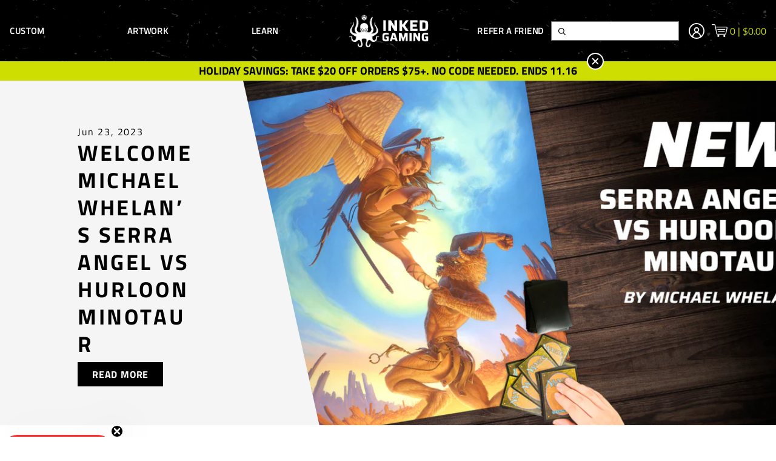

--- FILE ---
content_type: text/html; charset=utf-8
request_url: https://www.inkedgaming.com/blogs/fuel-made/tagged/comic-book?section_id=header-top-bar&load=true
body_size: -72
content:
<div id="shopify-section-header-top-bar" class="shopify-section z-index-9 section-header-top-bar relative js-sticky-bar xlarge--sticky top-0">





  

  

  


  
    
  







  




</div>

--- FILE ---
content_type: text/javascript
request_url: https://www.inkedgaming.com/cdn/shop/t/259/assets/commons.js?v=99736078460734467561713945309
body_size: 73279
content:
(self.webpackChunkinked_gaming=self.webpackChunkinked_gaming||[]).push([[351],{5003:function(e,t,n){"use strict";n.r(t),n.d(t,{BASE_TRANSITION:function(){return f},CAMELIZE:function(){return F},CAPITALIZE:function(){return L},CREATE_BLOCK:function(){return d},CREATE_COMMENT:function(){return v},CREATE_ELEMENT_BLOCK:function(){return h},CREATE_ELEMENT_VNODE:function(){return g},CREATE_SLOTS:function(){return C},CREATE_STATIC:function(){return b},CREATE_TEXT:function(){return y},CREATE_VNODE:function(){return m},DOMDirectiveTransforms:function(){return Er},DOMNodeTransforms:function(){return Sr},FRAGMENT:function(){return c},GUARD_REACTIVE_PROPS:function(){return M},IS_MEMO_SAME:function(){return Y},IS_REF:function(){return z},KEEP_ALIVE:function(){return l},MERGE_PROPS:function(){return P},NORMALIZE_CLASS:function(){return A},NORMALIZE_PROPS:function(){return N},NORMALIZE_STYLE:function(){return R},OPEN_BLOCK:function(){return p},POP_SCOPE_ID:function(){return B},PUSH_SCOPE_ID:function(){return $},RENDER_LIST:function(){return w},RENDER_SLOT:function(){return T},RESOLVE_COMPONENT:function(){return _},RESOLVE_DIRECTIVE:function(){return S},RESOLVE_DYNAMIC_COMPONENT:function(){return x},RESOLVE_FILTER:function(){return E},SET_BLOCK_TRACKING:function(){return V},SUSPENSE:function(){return a},TELEPORT:function(){return u},TO_DISPLAY_STRING:function(){return k},TO_HANDLERS:function(){return I},TO_HANDLER_KEY:function(){return j},TRANSITION:function(){return ur},TRANSITION_GROUP:function(){return ar},UNREF:function(){return U},V_MODEL_CHECKBOX:function(){return tr},V_MODEL_DYNAMIC:function(){return or},V_MODEL_RADIO:function(){return er},V_MODEL_SELECT:function(){return rr},V_MODEL_TEXT:function(){return nr},V_ON_WITH_KEYS:function(){return sr},V_ON_WITH_MODIFIERS:function(){return ir},V_SHOW:function(){return cr},WITH_CTX:function(){return D},WITH_DIRECTIVES:function(){return O},WITH_MEMO:function(){return H},advancePositionWithClone:function(){return we},advancePositionWithMutation:function(){return Te},assert:function(){return Ce},baseCompile:function(){return Zn},baseParse:function(){return Qe},buildProps:function(){return Cn},buildSlots:function(){return _n},checkCompatEnabled:function(){return Ge},compile:function(){return Or},createArrayExpression:function(){return X},createAssignmentExpression:function(){return le},createBlockStatement:function(){return ce},createCacheExpression:function(){return se},createCallExpression:function(){return re},createCompilerError:function(){return s},createCompoundExpression:function(){return ne},createConditionalExpression:function(){return ie},createDOMCompilerError:function(){return mr},createForLoopParams:function(){return mn},createFunctionExpression:function(){return oe},createIfStatement:function(){return ae},createInterpolation:function(){return te},createObjectExpression:function(){return Z},createObjectProperty:function(){return Q},createReturnStatement:function(){return pe},createRoot:function(){return J},createSequenceExpression:function(){return fe},createSimpleExpression:function(){return ee},createStructuralDirectiveTransform:function(){return Ft},createTemplateLiteral:function(){return ue},createTransformContext:function(){return Nt},createVNodeCall:function(){return q},extractIdentifiers:function(){return qt},findDir:function(){return ke},findProp:function(){return Pe},generate:function(){return jt},generateCodeFrame:function(){return r.generateCodeFrame},getBaseTransformPreset:function(){return Xn},getInnerRange:function(){return Oe},getMemoedVNodeCall:function(){return ze},getVNodeBlockHelper:function(){return je},getVNodeHelper:function(){return Le},hasDynamicKeyVBind:function(){return Re},hasScopeRef:function(){return Ue},helperNameMap:function(){return K},injectProp:function(){return Be},isBuiltInType:function(){return he},isCoreComponent:function(){return me},isFunctionType:function(){return Xt},isInDestructureAssignment:function(){return Wt},isMemberExpression:function(){return Ee},isMemberExpressionBrowser:function(){return xe},isMemberExpressionNode:function(){return Se},isReferencedIdentifier:function(){return Kt},isSimpleIdentifier:function(){return ve},isSlotOutlet:function(){return Fe},isStaticArgOf:function(){return Ae},isStaticExp:function(){return de},isStaticProperty:function(){return Zt},isStaticPropertyKey:function(){return Qt},isTemplateNode:function(){return Ie},isText:function(){return Ne},isVSlot:function(){return Me},locStub:function(){return G},makeBlock:function(){return He},noopDirectiveTransform:function(){return Qn},parse:function(){return wr},parserOptions:function(){return pr},processExpression:function(){return tn},processFor:function(){return an},processIf:function(){return rn},processSlotOutlet:function(){return In},registerRuntimeHelpers:function(){return W},resolveComponentType:function(){return Tn},toValidAssetId:function(){return De},trackSlotScopes:function(){return vn},trackVForSlotScopes:function(){return yn},transform:function(){return Mt},transformBind:function(){return jn},transformElement:function(){return wn},transformExpression:function(){return en},transformModel:function(){return Un},transformOn:function(){return Ln},transformStyle:function(){return dr},traverseNode:function(){return It},walkBlockDeclarations:function(){return Jt},walkFunctionParams:function(){return Gt},walkIdentifiers:function(){return Yt},warnDeprecation:function(){return Je}});var r=n(3577);function o(e){throw e}function i(e){}function s(e,t,n,r){const o=new SyntaxError(String(e));return o.code=e,o.loc=t,o}const c=Symbol(""),u=Symbol(""),a=Symbol(""),l=Symbol(""),f=Symbol(""),p=Symbol(""),d=Symbol(""),h=Symbol(""),m=Symbol(""),g=Symbol(""),v=Symbol(""),y=Symbol(""),b=Symbol(""),_=Symbol(""),x=Symbol(""),S=Symbol(""),E=Symbol(""),O=Symbol(""),w=Symbol(""),T=Symbol(""),C=Symbol(""),k=Symbol(""),P=Symbol(""),A=Symbol(""),R=Symbol(""),N=Symbol(""),M=Symbol(""),I=Symbol(""),F=Symbol(""),L=Symbol(""),j=Symbol(""),V=Symbol(""),$=Symbol(""),B=Symbol(""),D=Symbol(""),U=Symbol(""),z=Symbol(""),H=Symbol(""),Y=Symbol(""),K={[c]:"Fragment",[u]:"Teleport",[a]:"Suspense",[l]:"KeepAlive",[f]:"BaseTransition",[p]:"openBlock",[d]:"createBlock",[h]:"createElementBlock",[m]:"createVNode",[g]:"createElementVNode",[v]:"createCommentVNode",[y]:"createTextVNode",[b]:"createStaticVNode",[_]:"resolveComponent",[x]:"resolveDynamicComponent",[S]:"resolveDirective",[E]:"resolveFilter",[O]:"withDirectives",[w]:"renderList",[T]:"renderSlot",[C]:"createSlots",[k]:"toDisplayString",[P]:"mergeProps",[A]:"normalizeClass",[R]:"normalizeStyle",[N]:"normalizeProps",[M]:"guardReactiveProps",[I]:"toHandlers",[F]:"camelize",[L]:"capitalize",[j]:"toHandlerKey",[V]:"setBlockTracking",[$]:"pushScopeId",[B]:"popScopeId",[D]:"withCtx",[U]:"unref",[z]:"isRef",[H]:"withMemo",[Y]:"isMemoSame"};function W(e){Object.getOwnPropertySymbols(e).forEach((t=>{K[t]=e[t]}))}const G={source:"",start:{line:1,column:1,offset:0},end:{line:1,column:1,offset:0}};function J(e,t=G){return{type:0,children:e,helpers:[],components:[],directives:[],hoists:[],imports:[],cached:0,temps:0,codegenNode:void 0,loc:t}}function q(e,t,n,r,o,i,s,c=!1,u=!1,a=!1,l=G){return e&&(c?(e.helper(p),e.helper(je(e.inSSR,a))):e.helper(Le(e.inSSR,a)),s&&e.helper(O)),{type:13,tag:t,props:n,children:r,patchFlag:o,dynamicProps:i,directives:s,isBlock:c,disableTracking:u,isComponent:a,loc:l}}function X(e,t=G){return{type:17,loc:t,elements:e}}function Z(e,t=G){return{type:15,loc:t,properties:e}}function Q(e,t){return{type:16,loc:G,key:(0,r.isString)(e)?ee(e,!0):e,value:t}}function ee(e,t=!1,n=G,r=0){return{type:4,loc:n,content:e,isStatic:t,constType:t?3:r}}function te(e,t){return{type:5,loc:t,content:(0,r.isString)(e)?ee(e,!1,t):e}}function ne(e,t=G){return{type:8,loc:t,children:e}}function re(e,t=[],n=G){return{type:14,loc:n,callee:e,arguments:t}}function oe(e,t,n=!1,r=!1,o=G){return{type:18,params:e,returns:t,newline:n,isSlot:r,loc:o}}function ie(e,t,n,r=!0){return{type:19,test:e,consequent:t,alternate:n,newline:r,loc:G}}function se(e,t,n=!1){return{type:20,index:e,value:t,isVNode:n,loc:G}}function ce(e){return{type:21,body:e,loc:G}}function ue(e){return{type:22,elements:e,loc:G}}function ae(e,t,n){return{type:23,test:e,consequent:t,alternate:n,loc:G}}function le(e,t){return{type:24,left:e,right:t,loc:G}}function fe(e){return{type:25,expressions:e,loc:G}}function pe(e){return{type:26,returns:e,loc:G}}const de=e=>4===e.type&&e.isStatic,he=(e,t)=>e===t||e===(0,r.hyphenate)(t);function me(e){return he(e,"Teleport")?u:he(e,"Suspense")?a:he(e,"KeepAlive")?l:he(e,"BaseTransition")?f:void 0}const ge=/^\d|[^\$\w]/,ve=e=>!ge.test(e),ye=/[A-Za-z_$\xA0-\uFFFF]/,be=/[\.\?\w$\xA0-\uFFFF]/,_e=/\s+[.[]\s*|\s*[.[]\s+/g,xe=e=>{e=e.trim().replace(_e,(e=>e.trim()));let t=0,n=[],r=0,o=0,i=null;for(let s=0;s<e.length;s++){const c=e.charAt(s);switch(t){case 0:if("["===c)n.push(t),t=1,r++;else if("("===c)n.push(t),t=2,o++;else if(!(0===s?ye:be).test(c))return!1;break;case 1:"'"===c||'"'===c||"`"===c?(n.push(t),t=3,i=c):"["===c?r++:"]"===c&&(--r||(t=n.pop()));break;case 2:if("'"===c||'"'===c||"`"===c)n.push(t),t=3,i=c;else if("("===c)o++;else if(")"===c){if(s===e.length-1)return!1;--o||(t=n.pop())}break;case 3:c===i&&(t=n.pop(),i=null)}}return!r&&!o},Se=r.NOOP,Ee=xe;function Oe(e,t,n){const r={source:e.source.slice(t,t+n),start:we(e.start,e.source,t),end:e.end};return null!=n&&(r.end=we(e.start,e.source,t+n)),r}function we(e,t,n=t.length){return Te((0,r.extend)({},e),t,n)}function Te(e,t,n=t.length){let r=0,o=-1;for(let e=0;e<n;e++)10===t.charCodeAt(e)&&(r++,o=e);return e.offset+=n,e.line+=r,e.column=-1===o?e.column+n:n-o,e}function Ce(e,t){if(!e)throw new Error(t||"unexpected compiler condition")}function ke(e,t,n=!1){for(let o=0;o<e.props.length;o++){const i=e.props[o];if(7===i.type&&(n||i.exp)&&((0,r.isString)(t)?i.name===t:t.test(i.name)))return i}}function Pe(e,t,n=!1,r=!1){for(let o=0;o<e.props.length;o++){const i=e.props[o];if(6===i.type){if(n)continue;if(i.name===t&&(i.value||r))return i}else if("bind"===i.name&&(i.exp||r)&&Ae(i.arg,t))return i}}function Ae(e,t){return!(!e||!de(e)||e.content!==t)}function Re(e){return e.props.some((e=>!(7!==e.type||"bind"!==e.name||e.arg&&4===e.arg.type&&e.arg.isStatic)))}function Ne(e){return 5===e.type||2===e.type}function Me(e){return 7===e.type&&"slot"===e.name}function Ie(e){return 1===e.type&&3===e.tagType}function Fe(e){return 1===e.type&&2===e.tagType}function Le(e,t){return e||t?m:g}function je(e,t){return e||t?d:h}const Ve=new Set([N,M]);function $e(e,t=[]){if(e&&!(0,r.isString)(e)&&14===e.type){const n=e.callee;if(!(0,r.isString)(n)&&Ve.has(n))return $e(e.arguments[0],t.concat(e))}return[e,t]}function Be(e,t,n){let o,i,s=13===e.type?e.props:e.arguments[2],c=[];if(s&&!(0,r.isString)(s)&&14===s.type){const e=$e(s);s=e[0],c=e[1],i=c[c.length-1]}if(null==s||(0,r.isString)(s))o=Z([t]);else if(14===s.type){const e=s.arguments[0];(0,r.isString)(e)||15!==e.type?s.callee===I?o=re(n.helper(P),[Z([t]),s]):s.arguments.unshift(Z([t])):e.properties.unshift(t),!o&&(o=s)}else if(15===s.type){let e=!1;if(4===t.key.type){const n=t.key.content;e=s.properties.some((e=>4===e.key.type&&e.key.content===n))}e||s.properties.unshift(t),o=s}else o=re(n.helper(P),[Z([t]),s]),i&&i.callee===M&&(i=c[c.length-2]);13===e.type?i?i.arguments[0]=o:e.props=o:i?i.arguments[0]=o:e.arguments[2]=o}function De(e,t){return`_${t}_${e.replace(/[^\w]/g,((t,n)=>"-"===t?"_":e.charCodeAt(n).toString()))}`}function Ue(e,t){if(!e||0===Object.keys(t).length)return!1;switch(e.type){case 1:for(let n=0;n<e.props.length;n++){const r=e.props[n];if(7===r.type&&(Ue(r.arg,t)||Ue(r.exp,t)))return!0}return e.children.some((e=>Ue(e,t)));case 11:return!!Ue(e.source,t)||e.children.some((e=>Ue(e,t)));case 9:return e.branches.some((e=>Ue(e,t)));case 10:return!!Ue(e.condition,t)||e.children.some((e=>Ue(e,t)));case 4:return!e.isStatic&&ve(e.content)&&!!t[e.content];case 8:return e.children.some((e=>(0,r.isObject)(e)&&Ue(e,t)));case 5:case 12:return Ue(e.content,t);default:return!1}}function ze(e){return 14===e.type&&e.callee===H?e.arguments[1].returns:e}function He(e,{helper:t,removeHelper:n,inSSR:r}){e.isBlock||(e.isBlock=!0,n(Le(r,e.isComponent)),t(p),t(je(r,e.isComponent)))}const Ye={COMPILER_IS_ON_ELEMENT:{message:'Platform-native elements with "is" prop will no longer be treated as components in Vue 3 unless the "is" value is explicitly prefixed with "vue:".',link:"https://v3.vuejs.org/guide/migration/custom-elements-interop.html"},COMPILER_V_BIND_SYNC:{message:e=>`.sync modifier for v-bind has been removed. Use v-model with argument instead. \`v-bind:${e}.sync\` should be changed to \`v-model:${e}\`.`,link:"https://v3.vuejs.org/guide/migration/v-model.html"},COMPILER_V_BIND_PROP:{message:".prop modifier for v-bind has been removed and no longer necessary. Vue 3 will automatically set a binding as DOM property when appropriate."},COMPILER_V_BIND_OBJECT_ORDER:{message:'v-bind="obj" usage is now order sensitive and behaves like JavaScript object spread: it will now overwrite an existing non-mergeable attribute that appears before v-bind in the case of conflict. To retain 2.x behavior, move v-bind to make it the first attribute. You can also suppress this warning if the usage is intended.',link:"https://v3.vuejs.org/guide/migration/v-bind.html"},COMPILER_V_ON_NATIVE:{message:".native modifier for v-on has been removed as is no longer necessary.",link:"https://v3.vuejs.org/guide/migration/v-on-native-modifier-removed.html"},COMPILER_V_IF_V_FOR_PRECEDENCE:{message:"v-if / v-for precedence when used on the same element has changed in Vue 3: v-if now takes higher precedence and will no longer have access to v-for scope variables. It is best to avoid the ambiguity with <template> tags or use a computed property that filters v-for data source.",link:"https://v3.vuejs.org/guide/migration/v-if-v-for.html"},COMPILER_NATIVE_TEMPLATE:{message:"<template> with no special directives will render as a native template element instead of its inner content in Vue 3."},COMPILER_INLINE_TEMPLATE:{message:'"inline-template" has been removed in Vue 3.',link:"https://v3.vuejs.org/guide/migration/inline-template-attribute.html"},COMPILER_FILTER:{message:'filters have been removed in Vue 3. The "|" symbol will be treated as native JavaScript bitwise OR operator. Use method calls or computed properties instead.',link:"https://v3.vuejs.org/guide/migration/filters.html"}};function Ke(e,t){const n=t.options?t.options.compatConfig:t.compatConfig,r=n&&n[e];return"MODE"===e?r||3:r}function We(e,t){const n=Ke("MODE",t),r=Ke(e,t);return 3===n?!0===r:!1!==r}function Ge(e,t,n,...r){return We(e,t)}function Je(e,t,n,...r){if("suppress-warning"===Ke(e,t))return;const{message:o,link:i}=Ye[e],s=`(deprecation ${e}) ${"function"==typeof o?o(...r):o}${i?`\n  Details: ${i}`:""}`,c=new SyntaxError(s);c.code=e,n&&(c.loc=n),t.onWarn(c)}const qe=/&(gt|lt|amp|apos|quot);/g,Xe={gt:">",lt:"<",amp:"&",apos:"'",quot:'"'},Ze={delimiters:["{{","}}"],getNamespace:()=>0,getTextMode:()=>0,isVoidTag:r.NO,isPreTag:r.NO,isCustomElement:r.NO,decodeEntities:e=>e.replace(qe,((e,t)=>Xe[t])),onError:o,onWarn:i,comments:!1};function Qe(e,t={}){const n=function(e,t){const n=(0,r.extend)({},Ze);let o;for(o in t)n[o]=void 0===t[o]?Ze[o]:t[o];return{options:n,column:1,line:1,offset:0,originalSource:e,source:e,inPre:!1,inVPre:!1,onWarn:n.onWarn}}(e,t),o=dt(n);return J(et(n,0,[]),ht(n,o))}function et(e,t,n){const o=mt(n),i=o?o.ns:0,s=[];for(;!xt(e,t,n);){const c=e.source;let u;if(0===t||1===t)if(!e.inVPre&&gt(c,e.options.delimiters[0]))u=lt(e,t);else if(0===t&&"<"===c[0])if(1===c.length)_t(e,5,1);else if("!"===c[1])gt(c,"\x3c!--")?u=rt(e):gt(c,"<!DOCTYPE")?u=ot(e):gt(c,"<![CDATA[")?0!==i?u=nt(e,n):(_t(e,1),u=ot(e)):(_t(e,11),u=ot(e));else if("/"===c[1])if(2===c.length)_t(e,5,2);else{if(">"===c[2]){_t(e,14,2),vt(e,3);continue}if(/[a-z]/i.test(c[2])){_t(e,23),ct(e,1,o);continue}_t(e,12,2),u=ot(e)}else/[a-z]/i.test(c[1])?(u=it(e,n),We("COMPILER_NATIVE_TEMPLATE",e)&&u&&"template"===u.tag&&!u.props.some((e=>7===e.type&&st(e.name)))&&(u=u.children)):"?"===c[1]?(_t(e,21,1),u=ot(e)):_t(e,12,1);if(u||(u=ft(e,t)),(0,r.isArray)(u))for(let e=0;e<u.length;e++)tt(s,u[e]);else tt(s,u)}let c=!1;if(2!==t&&1!==t){const t="preserve"!==e.options.whitespace;for(let n=0;n<s.length;n++){const r=s[n];if(e.inPre||2!==r.type)3!==r.type||e.options.comments||(c=!0,s[n]=null);else if(/[^\t\r\n\f ]/.test(r.content))t&&(r.content=r.content.replace(/[\t\r\n\f ]+/g," "));else{const e=s[n-1],o=s[n+1];!e||!o||t&&(3===e.type||3===o.type||1===e.type&&1===o.type&&/[\r\n]/.test(r.content))?(c=!0,s[n]=null):r.content=" "}}if(e.inPre&&o&&e.options.isPreTag(o.tag)){const e=s[0];e&&2===e.type&&(e.content=e.content.replace(/^\r?\n/,""))}}return c?s.filter(Boolean):s}function tt(e,t){if(2===t.type){const n=mt(e);if(n&&2===n.type&&n.loc.end.offset===t.loc.start.offset)return n.content+=t.content,n.loc.end=t.loc.end,void(n.loc.source+=t.loc.source)}e.push(t)}function nt(e,t){vt(e,9);const n=et(e,3,t);return 0===e.source.length?_t(e,6):vt(e,3),n}function rt(e){const t=dt(e);let n;const r=/--(\!)?>/.exec(e.source);if(r){r.index<=3&&_t(e,0),r[1]&&_t(e,10),n=e.source.slice(4,r.index);const t=e.source.slice(0,r.index);let o=1,i=0;for(;-1!==(i=t.indexOf("\x3c!--",o));)vt(e,i-o+1),i+4<t.length&&_t(e,16),o=i+1;vt(e,r.index+r[0].length-o+1)}else n=e.source.slice(4),vt(e,e.source.length),_t(e,7);return{type:3,content:n,loc:ht(e,t)}}function ot(e){const t=dt(e),n="?"===e.source[1]?1:2;let r;const o=e.source.indexOf(">");return-1===o?(r=e.source.slice(n),vt(e,e.source.length)):(r=e.source.slice(n,o),vt(e,o+1)),{type:3,content:r,loc:ht(e,t)}}function it(e,t){const n=e.inPre,r=e.inVPre,o=mt(t),i=ct(e,0,o),s=e.inPre&&!n,c=e.inVPre&&!r;if(i.isSelfClosing||e.options.isVoidTag(i.tag))return s&&(e.inPre=!1),c&&(e.inVPre=!1),i;t.push(i);const u=e.options.getTextMode(i,o),a=et(e,u,t);t.pop();{const t=i.props.find((e=>6===e.type&&"inline-template"===e.name));if(t&&Ge("COMPILER_INLINE_TEMPLATE",e,t.loc)){const n=ht(e,i.loc.end);t.value={type:2,content:n.source,loc:n}}}if(i.children=a,St(e.source,i.tag))ct(e,1,o);else if(_t(e,24,0,i.loc.start),0===e.source.length&&"script"===i.tag.toLowerCase()){const t=a[0];t&&gt(t.loc.source,"\x3c!--")&&_t(e,8)}return i.loc=ht(e,i.loc.start),s&&(e.inPre=!1),c&&(e.inVPre=!1),i}const st=(0,r.makeMap)("if,else,else-if,for,slot");function ct(e,t,n){const o=dt(e),i=/^<\/?([a-z][^\t\r\n\f />]*)/i.exec(e.source),s=i[1],c=e.options.getNamespace(s,n);vt(e,i[0].length),yt(e);const u=dt(e),a=e.source;e.options.isPreTag(s)&&(e.inPre=!0);let l=ut(e,t);0===t&&!e.inVPre&&l.some((e=>7===e.type&&"pre"===e.name))&&(e.inVPre=!0,(0,r.extend)(e,u),e.source=a,l=ut(e,t).filter((e=>"v-pre"!==e.name)));let f=!1;if(0===e.source.length?_t(e,9):(f=gt(e.source,"/>"),1===t&&f&&_t(e,4),vt(e,f?2:1)),1===t)return;let p=0;return e.inVPre||("slot"===s?p=2:"template"===s?l.some((e=>7===e.type&&st(e.name)))&&(p=3):function(e,t,n){const r=n.options;if(r.isCustomElement(e))return!1;if("component"===e||/^[A-Z]/.test(e)||me(e)||r.isBuiltInComponent&&r.isBuiltInComponent(e)||r.isNativeTag&&!r.isNativeTag(e))return!0;for(let e=0;e<t.length;e++){const r=t[e];if(6===r.type){if("is"===r.name&&r.value){if(r.value.content.startsWith("vue:"))return!0;if(Ge("COMPILER_IS_ON_ELEMENT",n,r.loc))return!0}}else{if("is"===r.name)return!0;if("bind"===r.name&&Ae(r.arg,"is")&&Ge("COMPILER_IS_ON_ELEMENT",n,r.loc))return!0}}}(s,l,e)&&(p=1)),{type:1,ns:c,tag:s,tagType:p,props:l,isSelfClosing:f,children:[],loc:ht(e,o),codegenNode:void 0}}function ut(e,t){const n=[],r=new Set;for(;e.source.length>0&&!gt(e.source,">")&&!gt(e.source,"/>");){if(gt(e.source,"/")){_t(e,22),vt(e,1),yt(e);continue}1===t&&_t(e,3);const o=at(e,r);6===o.type&&o.value&&"class"===o.name&&(o.value.content=o.value.content.replace(/\s+/g," ").trim()),0===t&&n.push(o),/^[^\t\r\n\f />]/.test(e.source)&&_t(e,15),yt(e)}return n}function at(e,t){const n=dt(e),r=/^[^\t\r\n\f />][^\t\r\n\f />=]*/.exec(e.source)[0];t.has(r)&&_t(e,2),t.add(r),"="===r[0]&&_t(e,19);{const t=/["'<]/g;let n;for(;n=t.exec(r);)_t(e,17,n.index)}let o;vt(e,r.length),/^[\t\r\n\f ]*=/.test(e.source)&&(yt(e),vt(e,1),yt(e),o=function(e){const t=dt(e);let n;const r=e.source[0],o='"'===r||"'"===r;if(o){vt(e,1);const t=e.source.indexOf(r);-1===t?n=pt(e,e.source.length,4):(n=pt(e,t,4),vt(e,1))}else{const t=/^[^\t\r\n\f >]+/.exec(e.source);if(!t)return;const r=/["'<=`]/g;let o;for(;o=r.exec(t[0]);)_t(e,18,o.index);n=pt(e,t[0].length,4)}return{content:n,isQuoted:o,loc:ht(e,t)}}(e),o||_t(e,13));const i=ht(e,n);if(!e.inVPre&&/^(v-[A-Za-z0-9-]|:|\.|@|#)/.test(r)){const t=/(?:^v-([a-z0-9-]+))?(?:(?::|^\.|^@|^#)(\[[^\]]+\]|[^\.]+))?(.+)?$/i.exec(r);let s,c=gt(r,"."),u=t[1]||(c||gt(r,":")?"bind":gt(r,"@")?"on":"slot");if(t[2]){const o="slot"===u,i=r.lastIndexOf(t[2]),c=ht(e,bt(e,n,i),bt(e,n,i+t[2].length+(o&&t[3]||"").length));let a=t[2],l=!0;a.startsWith("[")?(l=!1,a.endsWith("]")?a=a.slice(1,a.length-1):(_t(e,27),a=a.slice(1))):o&&(a+=t[3]||""),s={type:4,content:a,isStatic:l,constType:l?3:0,loc:c}}if(o&&o.isQuoted){const e=o.loc;e.start.offset++,e.start.column++,e.end=we(e.start,o.content),e.source=e.source.slice(1,-1)}const a=t[3]?t[3].slice(1).split("."):[];return c&&a.push("prop"),"bind"===u&&s&&a.includes("sync")&&Ge("COMPILER_V_BIND_SYNC",e,0,s.loc.source)&&(u="model",a.splice(a.indexOf("sync"),1)),{type:7,name:u,exp:o&&{type:4,content:o.content,isStatic:!1,constType:0,loc:o.loc},arg:s,modifiers:a,loc:i}}return!e.inVPre&&gt(r,"v-")&&_t(e,26),{type:6,name:r,value:o&&{type:2,content:o.content,loc:o.loc},loc:i}}function lt(e,t){const[n,r]=e.options.delimiters,o=e.source.indexOf(r,n.length);if(-1===o)return void _t(e,25);const i=dt(e);vt(e,n.length);const s=dt(e),c=dt(e),u=o-n.length,a=e.source.slice(0,u),l=pt(e,u,t),f=l.trim(),p=l.indexOf(f);p>0&&Te(s,a,p);return Te(c,a,u-(l.length-f.length-p)),vt(e,r.length),{type:5,content:{type:4,isStatic:!1,constType:0,content:f,loc:ht(e,s,c)},loc:ht(e,i)}}function ft(e,t){const n=3===t?["]]>"]:["<",e.options.delimiters[0]];let r=e.source.length;for(let t=0;t<n.length;t++){const o=e.source.indexOf(n[t],1);-1!==o&&r>o&&(r=o)}const o=dt(e);return{type:2,content:pt(e,r,t),loc:ht(e,o)}}function pt(e,t,n){const r=e.source.slice(0,t);return vt(e,t),2===n||3===n||-1===r.indexOf("&")?r:e.options.decodeEntities(r,4===n)}function dt(e){const{column:t,line:n,offset:r}=e;return{column:t,line:n,offset:r}}function ht(e,t,n){return{start:t,end:n=n||dt(e),source:e.originalSource.slice(t.offset,n.offset)}}function mt(e){return e[e.length-1]}function gt(e,t){return e.startsWith(t)}function vt(e,t){const{source:n}=e;Te(e,n,t),e.source=n.slice(t)}function yt(e){const t=/^[\t\r\n\f ]+/.exec(e.source);t&&vt(e,t[0].length)}function bt(e,t,n){return we(t,e.originalSource.slice(t.offset,n),n)}function _t(e,t,n,r=dt(e)){n&&(r.offset+=n,r.column+=n),e.options.onError(s(t,{start:r,end:r,source:""}))}function xt(e,t,n){const r=e.source;switch(t){case 0:if(gt(r,"</"))for(let e=n.length-1;e>=0;--e)if(St(r,n[e].tag))return!0;break;case 1:case 2:{const e=mt(n);if(e&&St(r,e.tag))return!0;break}case 3:if(gt(r,"]]>"))return!0}return!r}function St(e,t){return gt(e,"</")&&e.slice(2,2+t.length).toLowerCase()===t.toLowerCase()&&/[\t\r\n\f />]/.test(e[2+t.length]||">")}function Et(e,t){wt(e,t,Ot(e,e.children[0]))}function Ot(e,t){const{children:n}=e;return 1===n.length&&1===t.type&&!Fe(t)}function wt(e,t,n=!1){const{children:o}=e,i=o.length;let s=0;for(let e=0;e<o.length;e++){const r=o[e];if(1===r.type&&0===r.tagType){const e=n?0:Tt(r,t);if(e>0){if(e>=2){r.codegenNode.patchFlag="-1",r.codegenNode=t.hoist(r.codegenNode),s++;continue}}else{const e=r.codegenNode;if(13===e.type){const n=Rt(e);if((!n||512===n||1===n)&&Pt(r,t)>=2){const n=At(r);n&&(e.props=t.hoist(n))}e.dynamicProps&&(e.dynamicProps=t.hoist(e.dynamicProps))}}}else 12===r.type&&Tt(r.content,t)>=2&&(r.codegenNode=t.hoist(r.codegenNode),s++);if(1===r.type){const e=1===r.tagType;e&&t.scopes.vSlot++,wt(r,t),e&&t.scopes.vSlot--}else if(11===r.type)wt(r,t,1===r.children.length);else if(9===r.type)for(let e=0;e<r.branches.length;e++)wt(r.branches[e],t,1===r.branches[e].children.length)}s&&t.transformHoist&&t.transformHoist(o,t,e),s&&s===i&&1===e.type&&0===e.tagType&&e.codegenNode&&13===e.codegenNode.type&&(0,r.isArray)(e.codegenNode.children)&&(e.codegenNode.children=t.hoist(X(e.codegenNode.children)))}function Tt(e,t){const{constantCache:n}=t;switch(e.type){case 1:if(0!==e.tagType)return 0;const o=n.get(e);if(void 0!==o)return o;const i=e.codegenNode;if(13!==i.type)return 0;if(i.isBlock&&"svg"!==e.tag&&"foreignObject"!==e.tag)return 0;if(Rt(i))return n.set(e,0),0;{let r=3;const o=Pt(e,t);if(0===o)return n.set(e,0),0;o<r&&(r=o);for(let o=0;o<e.children.length;o++){const i=Tt(e.children[o],t);if(0===i)return n.set(e,0),0;i<r&&(r=i)}if(r>1)for(let o=0;o<e.props.length;o++){const i=e.props[o];if(7===i.type&&"bind"===i.name&&i.exp){const o=Tt(i.exp,t);if(0===o)return n.set(e,0),0;o<r&&(r=o)}}return i.isBlock&&(t.removeHelper(p),t.removeHelper(je(t.inSSR,i.isComponent)),i.isBlock=!1,t.helper(Le(t.inSSR,i.isComponent))),n.set(e,r),r}case 2:case 3:return 3;case 9:case 11:case 10:default:return 0;case 5:case 12:return Tt(e.content,t);case 4:return e.constType;case 8:let s=3;for(let n=0;n<e.children.length;n++){const o=e.children[n];if((0,r.isString)(o)||(0,r.isSymbol)(o))continue;const i=Tt(o,t);if(0===i)return 0;i<s&&(s=i)}return s}}const Ct=new Set([A,R,N,M]);function kt(e,t){if(14===e.type&&!(0,r.isString)(e.callee)&&Ct.has(e.callee)){const n=e.arguments[0];if(4===n.type)return Tt(n,t);if(14===n.type)return kt(n,t)}return 0}function Pt(e,t){let n=3;const r=At(e);if(r&&15===r.type){const{properties:e}=r;for(let r=0;r<e.length;r++){const{key:o,value:i}=e[r],s=Tt(o,t);if(0===s)return s;let c;if(s<n&&(n=s),c=4===i.type?Tt(i,t):14===i.type?kt(i,t):0,0===c)return c;c<n&&(n=c)}}return n}function At(e){const t=e.codegenNode;if(13===t.type)return t.props}function Rt(e){const t=e.patchFlag;return t?parseInt(t,10):void 0}function Nt(e,{filename:t="",prefixIdentifiers:n=!1,hoistStatic:s=!1,cacheHandlers:c=!1,nodeTransforms:u=[],directiveTransforms:a={},transformHoist:l=null,isBuiltInComponent:f=r.NOOP,isCustomElement:p=r.NOOP,expressionPlugins:d=[],scopeId:h=null,slotted:m=!0,ssr:g=!1,inSSR:v=!1,ssrCssVars:y="",bindingMetadata:b=r.EMPTY_OBJ,inline:_=!1,isTS:x=!1,onError:S=o,onWarn:E=i,compatConfig:O}){const w=t.replace(/\?.*$/,"").match(/([^/\\]+)\.\w+$/),T={selfName:w&&(0,r.capitalize)((0,r.camelize)(w[1])),prefixIdentifiers:n,hoistStatic:s,cacheHandlers:c,nodeTransforms:u,directiveTransforms:a,transformHoist:l,isBuiltInComponent:f,isCustomElement:p,expressionPlugins:d,scopeId:h,slotted:m,ssr:g,inSSR:v,ssrCssVars:y,bindingMetadata:b,inline:_,isTS:x,onError:S,onWarn:E,compatConfig:O,root:e,helpers:new Map,components:new Set,directives:new Set,hoists:[],imports:[],constantCache:new Map,temps:0,cached:0,identifiers:Object.create(null),scopes:{vFor:0,vSlot:0,vPre:0,vOnce:0},parent:null,currentNode:e,childIndex:0,inVOnce:!1,helper(e){const t=T.helpers.get(e)||0;return T.helpers.set(e,t+1),e},removeHelper(e){const t=T.helpers.get(e);if(t){const n=t-1;n?T.helpers.set(e,n):T.helpers.delete(e)}},helperString:e=>`_${K[T.helper(e)]}`,replaceNode(e){T.parent.children[T.childIndex]=T.currentNode=e},removeNode(e){const t=T.parent.children,n=e?t.indexOf(e):T.currentNode?T.childIndex:-1;e&&e!==T.currentNode?T.childIndex>n&&(T.childIndex--,T.onNodeRemoved()):(T.currentNode=null,T.onNodeRemoved()),T.parent.children.splice(n,1)},onNodeRemoved:()=>{},addIdentifiers(e){},removeIdentifiers(e){},hoist(e){(0,r.isString)(e)&&(e=ee(e)),T.hoists.push(e);const t=ee(`_hoisted_${T.hoists.length}`,!1,e.loc,2);return t.hoisted=e,t},cache:(e,t=!1)=>se(T.cached++,e,t)};return T.filters=new Set,T}function Mt(e,t){const n=Nt(e,t);It(e,n),t.hoistStatic&&Et(e,n),t.ssr||function(e,t){const{helper:n}=t,{children:o}=e;if(1===o.length){const n=o[0];if(Ot(e,n)&&n.codegenNode){const r=n.codegenNode;13===r.type&&He(r,t),e.codegenNode=r}else e.codegenNode=n}else if(o.length>1){let o=64;r.PatchFlagNames[64];0,e.codegenNode=q(t,n(c),void 0,e.children,o+"",void 0,void 0,!0,void 0,!1)}}(e,n),e.helpers=[...n.helpers.keys()],e.components=[...n.components],e.directives=[...n.directives],e.imports=n.imports,e.hoists=n.hoists,e.temps=n.temps,e.cached=n.cached,e.filters=[...n.filters]}function It(e,t){t.currentNode=e;const{nodeTransforms:n}=t,o=[];for(let i=0;i<n.length;i++){const s=n[i](e,t);if(s&&((0,r.isArray)(s)?o.push(...s):o.push(s)),!t.currentNode)return;e=t.currentNode}switch(e.type){case 3:t.ssr||t.helper(v);break;case 5:t.ssr||t.helper(k);break;case 9:for(let n=0;n<e.branches.length;n++)It(e.branches[n],t);break;case 10:case 11:case 1:case 0:!function(e,t){let n=0;const o=()=>{n--};for(;n<e.children.length;n++){const i=e.children[n];(0,r.isString)(i)||(t.parent=e,t.childIndex=n,t.onNodeRemoved=o,It(i,t))}}(e,t)}t.currentNode=e;let i=o.length;for(;i--;)o[i]()}function Ft(e,t){const n=(0,r.isString)(e)?t=>t===e:t=>e.test(t);return(e,r)=>{if(1===e.type){const{props:o}=e;if(3===e.tagType&&o.some(Me))return;const i=[];for(let s=0;s<o.length;s++){const c=o[s];if(7===c.type&&n(c.name)){o.splice(s,1),s--;const n=t(e,c,r);n&&i.push(n)}}return i}}}const Lt="/*#__PURE__*/";function jt(e,t={}){const n=function(e,{mode:t="function",prefixIdentifiers:n="module"===t,sourceMap:r=!1,filename:o="template.vue.html",scopeId:i=null,optimizeImports:s=!1,runtimeGlobalName:c="Vue",runtimeModuleName:u="vue",ssrRuntimeModuleName:a="vue/server-renderer",ssr:l=!1,isTS:f=!1,inSSR:p=!1}){const d={mode:t,prefixIdentifiers:n,sourceMap:r,filename:o,scopeId:i,optimizeImports:s,runtimeGlobalName:c,runtimeModuleName:u,ssrRuntimeModuleName:a,ssr:l,isTS:f,inSSR:p,source:e.loc.source,code:"",column:1,line:1,offset:0,indentLevel:0,pure:!1,map:void 0,helper:e=>`_${K[e]}`,push(e,t){d.code+=e},indent(){h(++d.indentLevel)},deindent(e=!1){e?--d.indentLevel:h(--d.indentLevel)},newline(){h(d.indentLevel)}};function h(e){d.push("\n"+"  ".repeat(e))}return d}(e,t);t.onContextCreated&&t.onContextCreated(n);const{mode:r,push:o,prefixIdentifiers:i,indent:s,deindent:c,newline:u,scopeId:a,ssr:l}=n,f=e.helpers.length>0,p=!i&&"module"!==r;!function(e,t){const{ssr:n,prefixIdentifiers:r,push:o,newline:i,runtimeModuleName:s,runtimeGlobalName:c,ssrRuntimeModuleName:u}=t,a=c,l=e=>`${K[e]}: _${K[e]}`;if(e.helpers.length>0&&(o(`const _Vue = ${a}\n`),e.hoists.length)){o(`const { ${[m,g,v,y,b].filter((t=>e.helpers.includes(t))).map(l).join(", ")} } = _Vue\n`)}(function(e,t){if(!e.length)return;t.pure=!0;const{push:n,newline:r,helper:o,scopeId:i,mode:s}=t;r();for(let o=0;o<e.length;o++){const i=e[o];i&&(n(`const _hoisted_${o+1} = `),Dt(i,t),r())}t.pure=!1})(e.hoists,t),i(),o("return ")}(e,n);if(o(`function ${l?"ssrRender":"render"}(${(l?["_ctx","_push","_parent","_attrs"]:["_ctx","_cache"]).join(", ")}) {`),s(),p&&(o("with (_ctx) {"),s(),f&&(o(`const { ${e.helpers.map((e=>`${K[e]}: _${K[e]}`)).join(", ")} } = _Vue`),o("\n"),u())),e.components.length&&(Vt(e.components,"component",n),(e.directives.length||e.temps>0)&&u()),e.directives.length&&(Vt(e.directives,"directive",n),e.temps>0&&u()),e.filters&&e.filters.length&&(u(),Vt(e.filters,"filter",n),u()),e.temps>0){o("let ");for(let t=0;t<e.temps;t++)o(`${t>0?", ":""}_temp${t}`)}return(e.components.length||e.directives.length||e.temps)&&(o("\n"),u()),l||o("return "),e.codegenNode?Dt(e.codegenNode,n):o("null"),p&&(c(),o("}")),c(),o("}"),{ast:e,code:n.code,preamble:"",map:n.map?n.map.toJSON():void 0}}function Vt(e,t,{helper:n,push:r,newline:o,isTS:i}){const s=n("filter"===t?E:"component"===t?_:S);for(let n=0;n<e.length;n++){let c=e[n];const u=c.endsWith("__self");u&&(c=c.slice(0,-6)),r(`const ${De(c,t)} = ${s}(${JSON.stringify(c)}${u?", true":""})${i?"!":""}`),n<e.length-1&&o()}}function $t(e,t){const n=e.length>3||!1;t.push("["),n&&t.indent(),Bt(e,t,n),n&&t.deindent(),t.push("]")}function Bt(e,t,n=!1,o=!0){const{push:i,newline:s}=t;for(let c=0;c<e.length;c++){const u=e[c];(0,r.isString)(u)?i(u):(0,r.isArray)(u)?$t(u,t):Dt(u,t),c<e.length-1&&(n?(o&&i(","),s()):o&&i(", "))}}function Dt(e,t){if((0,r.isString)(e))t.push(e);else if((0,r.isSymbol)(e))t.push(t.helper(e));else switch(e.type){case 1:case 9:case 11:case 12:Dt(e.codegenNode,t);break;case 2:!function(e,t){t.push(JSON.stringify(e.content),e)}(e,t);break;case 4:Ut(e,t);break;case 5:!function(e,t){const{push:n,helper:r,pure:o}=t;o&&n(Lt);n(`${r(k)}(`),Dt(e.content,t),n(")")}(e,t);break;case 8:zt(e,t);break;case 3:!function(e,t){const{push:n,helper:r,pure:o}=t;o&&n(Lt);n(`${r(v)}(${JSON.stringify(e.content)})`,e)}(e,t);break;case 13:!function(e,t){const{push:n,helper:r,pure:o}=t,{tag:i,props:s,children:c,patchFlag:u,dynamicProps:a,directives:l,isBlock:f,disableTracking:d,isComponent:h}=e;l&&n(r(O)+"(");f&&n(`(${r(p)}(${d?"true":""}), `);o&&n(Lt);const m=f?je(t.inSSR,h):Le(t.inSSR,h);n(r(m)+"(",e),Bt(function(e){let t=e.length;for(;t--&&null==e[t];);return e.slice(0,t+1).map((e=>e||"null"))}([i,s,c,u,a]),t),n(")"),f&&n(")");l&&(n(", "),Dt(l,t),n(")"))}(e,t);break;case 14:!function(e,t){const{push:n,helper:o,pure:i}=t,s=(0,r.isString)(e.callee)?e.callee:o(e.callee);i&&n(Lt);n(s+"(",e),Bt(e.arguments,t),n(")")}(e,t);break;case 15:!function(e,t){const{push:n,indent:r,deindent:o,newline:i}=t,{properties:s}=e;if(!s.length)return void n("{}",e);const c=s.length>1||!1;n(c?"{":"{ "),c&&r();for(let e=0;e<s.length;e++){const{key:r,value:o}=s[e];Ht(r,t),n(": "),Dt(o,t),e<s.length-1&&(n(","),i())}c&&o(),n(c?"}":" }")}(e,t);break;case 17:!function(e,t){$t(e.elements,t)}(e,t);break;case 18:!function(e,t){const{push:n,indent:o,deindent:i}=t,{params:s,returns:c,body:u,newline:a,isSlot:l}=e;l&&n(`_${K[D]}(`);n("(",e),(0,r.isArray)(s)?Bt(s,t):s&&Dt(s,t);n(") => "),(a||u)&&(n("{"),o());c?(a&&n("return "),(0,r.isArray)(c)?$t(c,t):Dt(c,t)):u&&Dt(u,t);(a||u)&&(i(),n("}"));l&&(e.isNonScopedSlot&&n(", undefined, true"),n(")"))}(e,t);break;case 19:!function(e,t){const{test:n,consequent:r,alternate:o,newline:i}=e,{push:s,indent:c,deindent:u,newline:a}=t;if(4===n.type){const e=!ve(n.content);e&&s("("),Ut(n,t),e&&s(")")}else s("("),Dt(n,t),s(")");i&&c(),t.indentLevel++,i||s(" "),s("? "),Dt(r,t),t.indentLevel--,i&&a(),i||s(" "),s(": ");const l=19===o.type;l||t.indentLevel++;Dt(o,t),l||t.indentLevel--;i&&u(!0)}(e,t);break;case 20:!function(e,t){const{push:n,helper:r,indent:o,deindent:i,newline:s}=t;n(`_cache[${e.index}] || (`),e.isVNode&&(o(),n(`${r(V)}(-1),`),s());n(`_cache[${e.index}] = `),Dt(e.value,t),e.isVNode&&(n(","),s(),n(`${r(V)}(1),`),s(),n(`_cache[${e.index}]`),i());n(")")}(e,t);break;case 21:Bt(e.body,t,!0,!1)}}function Ut(e,t){const{content:n,isStatic:r}=e;t.push(r?JSON.stringify(n):n,e)}function zt(e,t){for(let n=0;n<e.children.length;n++){const o=e.children[n];(0,r.isString)(o)?t.push(o):Dt(o,t)}}function Ht(e,t){const{push:n}=t;if(8===e.type)n("["),zt(e,t),n("]");else if(e.isStatic){n(ve(e.content)?e.content:JSON.stringify(e.content),e)}else n(`[${e.content}]`,e)}function Yt(e,t,n=!1,r=[],o=Object.create(null)){}function Kt(e,t,n){return!1}function Wt(e,t){if(e&&("ObjectProperty"===e.type||"ArrayPattern"===e.type)){let e=t.length;for(;e--;){const n=t[e];if("AssignmentExpression"===n.type)return!0;if("ObjectProperty"!==n.type&&!n.type.endsWith("Pattern"))break}}return!1}function Gt(e,t){for(const n of e.params)for(const e of qt(n))t(e)}function Jt(e,t){for(const n of e.body)if("VariableDeclaration"===n.type){if(n.declare)continue;for(const e of n.declarations)for(const n of qt(e.id))t(n)}else if("FunctionDeclaration"===n.type||"ClassDeclaration"===n.type){if(n.declare||!n.id)continue;t(n.id)}}function qt(e,t=[]){switch(e.type){case"Identifier":t.push(e);break;case"MemberExpression":let n=e;for(;"MemberExpression"===n.type;)n=n.object;t.push(n);break;case"ObjectPattern":for(const n of e.properties)"RestElement"===n.type?qt(n.argument,t):qt(n.value,t);break;case"ArrayPattern":e.elements.forEach((e=>{e&&qt(e,t)}));break;case"RestElement":qt(e.argument,t);break;case"AssignmentPattern":qt(e.left,t)}return t}const Xt=e=>/Function(?:Expression|Declaration)$|Method$/.test(e.type),Zt=e=>e&&("ObjectProperty"===e.type||"ObjectMethod"===e.type)&&!e.computed,Qt=(e,t)=>Zt(t)&&t.key===e;new RegExp("\\b"+"do,if,for,let,new,try,var,case,else,with,await,break,catch,class,const,super,throw,while,yield,delete,export,import,return,switch,default,extends,finally,continue,debugger,function,arguments,typeof,void".split(",").join("\\b|\\b")+"\\b");const en=(e,t)=>{if(5===e.type)e.content=tn(e.content,t);else if(1===e.type)for(let n=0;n<e.props.length;n++){const r=e.props[n];if(7===r.type&&"for"!==r.name){const e=r.exp,n=r.arg;!e||4!==e.type||"on"===r.name&&n||(r.exp=tn(e,t,"slot"===r.name)),n&&4===n.type&&!n.isStatic&&(r.arg=tn(n,t))}}};function tn(e,t,n=!1,r=!1,o=Object.create(t.identifiers)){return e}const nn=Ft(/^(if|else|else-if)$/,((e,t,n)=>rn(e,t,n,((e,t,r)=>{const o=n.parent.children;let i=o.indexOf(e),s=0;for(;i-- >=0;){const e=o[i];e&&9===e.type&&(s+=e.branches.length)}return()=>{if(r)e.codegenNode=sn(t,s,n);else{const r=function(e){for(;;)if(19===e.type){if(19!==e.alternate.type)return e;e=e.alternate}else 20===e.type&&(e=e.value)}(e.codegenNode);r.alternate=sn(t,s+e.branches.length-1,n)}}}))));function rn(e,t,n,r){if(!("else"===t.name||t.exp&&t.exp.content.trim())){const r=t.exp?t.exp.loc:e.loc;n.onError(s(28,t.loc)),t.exp=ee("true",!1,r)}if("if"===t.name){const o=on(e,t),i={type:9,loc:e.loc,branches:[o]};if(n.replaceNode(i),r)return r(i,o,!0)}else{const o=n.parent.children;let i=o.indexOf(e);for(;i-- >=-1;){const c=o[i];if(!c||2!==c.type||c.content.trim().length){if(c&&9===c.type){"else-if"===t.name&&void 0===c.branches[c.branches.length-1].condition&&n.onError(s(30,e.loc)),n.removeNode();const o=on(e,t);0,c.branches.push(o);const i=r&&r(c,o,!1);It(o,n),i&&i(),n.currentNode=null}else n.onError(s(30,e.loc));break}n.removeNode(c)}}}function on(e,t){return{type:10,loc:e.loc,condition:"else"===t.name?void 0:t.exp,children:3!==e.tagType||ke(e,"for")?[e]:e.children,userKey:Pe(e,"key")}}function sn(e,t,n){return e.condition?ie(e.condition,cn(e,t,n),re(n.helper(v),['""',"true"])):cn(e,t,n)}function cn(e,t,n){const{helper:o}=n,i=Q("key",ee(`${t}`,!1,G,2)),{children:s}=e,u=s[0];if(1!==s.length||1!==u.type){if(1===s.length&&11===u.type){const e=u.codegenNode;return Be(e,i,n),e}{let t=64;r.PatchFlagNames[64];return q(n,o(c),Z([i]),s,t+"",void 0,void 0,!0,!1,!1,e.loc)}}{const e=u.codegenNode,t=ze(e);return 13===t.type&&He(t,n),Be(t,i,n),e}}const un=Ft("for",((e,t,n)=>{const{helper:r,removeHelper:o}=n;return an(e,t,n,(t=>{const i=re(r(w),[t.source]),s=ke(e,"memo"),u=Pe(e,"key"),a=u&&(6===u.type?ee(u.value.content,!0):u.exp),l=u?Q("key",a):null,f=4===t.source.type&&t.source.constType>0,d=f?64:u?128:256;return t.codegenNode=q(n,r(c),void 0,i,d+"",void 0,void 0,!0,!f,!1,e.loc),()=>{let u;const d=Ie(e),{children:h}=t;const m=1!==h.length||1!==h[0].type,g=Fe(e)?e:d&&1===e.children.length&&Fe(e.children[0])?e.children[0]:null;if(g?(u=g.codegenNode,d&&l&&Be(u,l,n)):m?u=q(n,r(c),l?Z([l]):void 0,e.children,"64",void 0,void 0,!0,void 0,!1):(u=h[0].codegenNode,d&&l&&Be(u,l,n),u.isBlock!==!f&&(u.isBlock?(o(p),o(je(n.inSSR,u.isComponent))):o(Le(n.inSSR,u.isComponent))),u.isBlock=!f,u.isBlock?(r(p),r(je(n.inSSR,u.isComponent))):r(Le(n.inSSR,u.isComponent))),s){const e=oe(mn(t.parseResult,[ee("_cached")]));e.body=ce([ne(["const _memo = (",s.exp,")"]),ne(["if (_cached",...a?[" && _cached.key === ",a]:[],` && ${n.helperString(Y)}(_cached, _memo)) return _cached`]),ne(["const _item = ",u]),ee("_item.memo = _memo"),ee("return _item")]),i.arguments.push(e,ee("_cache"),ee(String(n.cached++)))}else i.arguments.push(oe(mn(t.parseResult),u,!0))}}))}));function an(e,t,n,r){if(!t.exp)return void n.onError(s(31,t.loc));const o=dn(t.exp,n);if(!o)return void n.onError(s(32,t.loc));const{addIdentifiers:i,removeIdentifiers:c,scopes:u}=n,{source:a,value:l,key:f,index:p}=o,d={type:11,loc:t.loc,source:a,valueAlias:l,keyAlias:f,objectIndexAlias:p,parseResult:o,children:Ie(e)?e.children:[e]};n.replaceNode(d),u.vFor++;const h=r&&r(d);return()=>{u.vFor--,h&&h()}}const ln=/([\s\S]*?)\s+(?:in|of)\s+([\s\S]*)/,fn=/,([^,\}\]]*)(?:,([^,\}\]]*))?$/,pn=/^\(|\)$/g;function dn(e,t){const n=e.loc,r=e.content,o=r.match(ln);if(!o)return;const[,i,s]=o,c={source:hn(n,s.trim(),r.indexOf(s,i.length)),value:void 0,key:void 0,index:void 0};let u=i.trim().replace(pn,"").trim();const a=i.indexOf(u),l=u.match(fn);if(l){u=u.replace(fn,"").trim();const e=l[1].trim();let t;if(e&&(t=r.indexOf(e,a+u.length),c.key=hn(n,e,t)),l[2]){const o=l[2].trim();o&&(c.index=hn(n,o,r.indexOf(o,c.key?t+e.length:a+u.length)))}}return u&&(c.value=hn(n,u,a)),c}function hn(e,t,n){return ee(t,!1,Oe(e,n,t.length))}function mn({value:e,key:t,index:n},r=[]){return function(e){let t=e.length;for(;t--&&!e[t];);return e.slice(0,t+1).map(((e,t)=>e||ee("_".repeat(t+1),!1)))}([e,t,n,...r])}const gn=ee("undefined",!1),vn=(e,t)=>{if(1===e.type&&(1===e.tagType||3===e.tagType)){const n=ke(e,"slot");if(n)return n.exp,t.scopes.vSlot++,()=>{t.scopes.vSlot--}}},yn=(e,t)=>{let n;if(Ie(e)&&e.props.some(Me)&&(n=ke(e,"for"))){const e=n.parseResult=dn(n.exp);if(e){const{value:n,key:r,index:o}=e,{addIdentifiers:i,removeIdentifiers:s}=t;return n&&i(n),r&&i(r),o&&i(o),()=>{n&&s(n),r&&s(r),o&&s(o)}}}},bn=(e,t,n)=>oe(e,t,!1,!0,t.length?t[0].loc:n);function _n(e,t,n=bn){t.helper(D);const{children:r,loc:o}=e,i=[],c=[];let u=t.scopes.vSlot>0||t.scopes.vFor>0;const a=ke(e,"slot",!0);if(a){const{arg:e,exp:t}=a;e&&!de(e)&&(u=!0),i.push(Q(e||ee("default",!0),n(t,r,o)))}let l=!1,f=!1;const p=[],d=new Set;for(let e=0;e<r.length;e++){const o=r[e];let h;if(!Ie(o)||!(h=ke(o,"slot",!0))){3!==o.type&&p.push(o);continue}if(a){t.onError(s(37,h.loc));break}l=!0;const{children:m,loc:g}=o,{arg:v=ee("default",!0),exp:y,loc:b}=h;let _;de(v)?_=v?v.content:"default":u=!0;const x=n(y,m,g);let S,E,O;if(S=ke(o,"if"))u=!0,c.push(ie(S.exp,xn(v,x),gn));else if(E=ke(o,/^else(-if)?$/,!0)){let n,o=e;for(;o--&&(n=r[o],3===n.type););if(n&&Ie(n)&&ke(n,"if")){r.splice(e,1),e--;let t=c[c.length-1];for(;19===t.alternate.type;)t=t.alternate;t.alternate=E.exp?ie(E.exp,xn(v,x),gn):xn(v,x)}else t.onError(s(30,E.loc))}else if(O=ke(o,"for")){u=!0;const e=O.parseResult||dn(O.exp);e?c.push(re(t.helper(w),[e.source,oe(mn(e),xn(v,x),!0)])):t.onError(s(32,O.loc))}else{if(_){if(d.has(_)){t.onError(s(38,b));continue}d.add(_),"default"===_&&(f=!0)}i.push(Q(v,x))}}if(!a){const e=(e,r)=>{const i=n(e,r,o);return t.compatConfig&&(i.isNonScopedSlot=!0),Q("default",i)};l?p.length&&p.some((e=>En(e)))&&(f?t.onError(s(39,p[0].loc)):i.push(e(void 0,p))):i.push(e(void 0,r))}const h=u?2:Sn(e.children)?3:1;let m=Z(i.concat(Q("_",ee(h+"",!1))),o);return c.length&&(m=re(t.helper(C),[m,X(c)])),{slots:m,hasDynamicSlots:u}}function xn(e,t){return Z([Q("name",e),Q("fn",t)])}function Sn(e){for(let t=0;t<e.length;t++){const n=e[t];switch(n.type){case 1:if(2===n.tagType||Sn(n.children))return!0;break;case 9:if(Sn(n.branches))return!0;break;case 10:case 11:if(Sn(n.children))return!0}}return!1}function En(e){return 2!==e.type&&12!==e.type||(2===e.type?!!e.content.trim():En(e.content))}const On=new WeakMap,wn=(e,t)=>function(){if(1!==(e=t.currentNode).type||0!==e.tagType&&1!==e.tagType)return;const{tag:n,props:o}=e,i=1===e.tagType;let s=i?Tn(e,t):`"${n}"`;let c,f,p,d,h,m,g=0,v=(0,r.isObject)(s)&&s.callee===x||s===u||s===a||!i&&("svg"===n||"foreignObject"===n);if(o.length>0){const n=Cn(e,t);c=n.props,g=n.patchFlag,h=n.dynamicPropNames;const r=n.directives;m=r&&r.length?X(r.map((e=>function(e,t){const n=[],r=On.get(e);r?n.push(t.helperString(r)):(t.helper(S),t.directives.add(e.name),n.push(De(e.name,"directive")));const{loc:o}=e;e.exp&&n.push(e.exp);e.arg&&(e.exp||n.push("void 0"),n.push(e.arg));if(Object.keys(e.modifiers).length){e.arg||(e.exp||n.push("void 0"),n.push("void 0"));const t=ee("true",!1,o);n.push(Z(e.modifiers.map((e=>Q(e,t))),o))}return X(n,e.loc)}(e,t)))):void 0,n.shouldUseBlock&&(v=!0)}if(e.children.length>0){s===l&&(v=!0,g|=1024);if(i&&s!==u&&s!==l){const{slots:n,hasDynamicSlots:r}=_n(e,t);f=n,r&&(g|=1024)}else if(1===e.children.length&&s!==u){const n=e.children[0],r=n.type,o=5===r||8===r;o&&0===Tt(n,t)&&(g|=1),f=o||2===r?n:e.children}else f=e.children}0!==g&&(p=String(g),h&&h.length&&(d=function(e){let t="[";for(let n=0,r=e.length;n<r;n++)t+=JSON.stringify(e[n]),n<r-1&&(t+=", ");return t+"]"}(h))),e.codegenNode=q(t,s,c,f,p,d,m,!!v,!1,i,e.loc)};function Tn(e,t,n=!1){let{tag:r}=e;const o=An(r),i=Pe(e,"is");if(i)if(o||We("COMPILER_IS_ON_ELEMENT",t)){const e=6===i.type?i.value&&ee(i.value.content,!0):i.exp;if(e)return re(t.helper(x),[e])}else 6===i.type&&i.value.content.startsWith("vue:")&&(r=i.value.content.slice(4));const s=!o&&ke(e,"is");if(s&&s.exp)return re(t.helper(x),[s.exp]);const c=me(r)||t.isBuiltInComponent(r);return c?(n||t.helper(c),c):(t.helper(_),t.components.add(r),De(r,"component"))}function Cn(e,t,n=e.props,o=!1){const{tag:i,loc:c,children:u}=e,a=1===e.tagType;let l=[];const f=[],p=[],d=u.length>0;let h=!1,m=0,g=!1,v=!1,y=!1,b=!1,_=!1,x=!1;const S=[],E=({key:e,value:n})=>{if(de(e)){const o=e.content,i=(0,r.isOn)(o);if(a||!i||"onclick"===o.toLowerCase()||"onUpdate:modelValue"===o||(0,r.isReservedProp)(o)||(b=!0),i&&(0,r.isReservedProp)(o)&&(x=!0),20===n.type||(4===n.type||8===n.type)&&Tt(n,t)>0)return;"ref"===o?g=!0:"class"===o?v=!0:"style"===o?y=!0:"key"===o||S.includes(o)||S.push(o),!a||"class"!==o&&"style"!==o||S.includes(o)||S.push(o)}else _=!0};for(let u=0;u<n.length;u++){const m=n[u];if(6===m.type){const{loc:e,name:n,value:r}=m;let o=!0;if("ref"===n&&(g=!0,t.scopes.vFor>0&&l.push(Q(ee("ref_for",!0),ee("true")))),"is"===n&&(An(i)||r&&r.content.startsWith("vue:")||We("COMPILER_IS_ON_ELEMENT",t)))continue;l.push(Q(ee(n,!0,Oe(e,0,n.length)),ee(r?r.content:"",o,r?r.loc:e)))}else{const{name:n,arg:u,exp:g,loc:v}=m,y="bind"===n,b="on"===n;if("slot"===n){a||t.onError(s(40,v));continue}if("once"===n||"memo"===n)continue;if("is"===n||y&&Ae(u,"is")&&(An(i)||We("COMPILER_IS_ON_ELEMENT",t)))continue;if(b&&o)continue;if((y&&Ae(u,"key")||b&&d&&Ae(u,"vue:before-update"))&&(h=!0),y&&Ae(u,"ref")&&t.scopes.vFor>0&&l.push(Q(ee("ref_for",!0),ee("true"))),!u&&(y||b)){if(_=!0,g)if(l.length&&(f.push(Z(kn(l),c)),l=[]),y){if(We("COMPILER_V_BIND_OBJECT_ORDER",t)){f.unshift(g);continue}f.push(g)}else f.push({type:14,loc:v,callee:t.helper(I),arguments:[g]});else t.onError(s(y?34:35,v));continue}const x=t.directiveTransforms[n];if(x){const{props:n,needRuntime:i}=x(m,e,t);!o&&n.forEach(E),l.push(...n),i&&(p.push(m),(0,r.isSymbol)(i)&&On.set(m,i))}else p.push(m),d&&(h=!0)}}let O;if(f.length?(l.length&&f.push(Z(kn(l),c)),O=f.length>1?re(t.helper(P),f,c):f[0]):l.length&&(O=Z(kn(l),c)),_?m|=16:(v&&!a&&(m|=2),y&&!a&&(m|=4),S.length&&(m|=8),b&&(m|=32)),h||0!==m&&32!==m||!(g||x||p.length>0)||(m|=512),!t.inSSR&&O)switch(O.type){case 15:let e=-1,n=-1,r=!1;for(let t=0;t<O.properties.length;t++){const o=O.properties[t].key;de(o)?"class"===o.content?e=t:"style"===o.content&&(n=t):o.isHandlerKey||(r=!0)}const o=O.properties[e],i=O.properties[n];r?O=re(t.helper(N),[O]):(o&&!de(o.value)&&(o.value=re(t.helper(A),[o.value])),!i||de(i.value)||!y&&17!==i.value.type||(i.value=re(t.helper(R),[i.value])));break;case 14:break;default:O=re(t.helper(N),[re(t.helper(M),[O])])}return{props:O,directives:p,patchFlag:m,dynamicPropNames:S,shouldUseBlock:h}}function kn(e){const t=new Map,n=[];for(let o=0;o<e.length;o++){const i=e[o];if(8===i.key.type||!i.key.isStatic){n.push(i);continue}const s=i.key.content,c=t.get(s);c?("style"===s||"class"===s||(0,r.isOn)(s))&&Pn(c,i):(t.set(s,i),n.push(i))}return n}function Pn(e,t){17===e.value.type?e.value.elements.push(t.value):e.value=X([e.value,t.value],e.loc)}function An(e){return"component"===e||"Component"===e}const Rn=/-(\w)/g,Nn=(e=>{const t=Object.create(null);return n=>t[n]||(t[n]=e(n))})((e=>e.replace(Rn,((e,t)=>t?t.toUpperCase():"")))),Mn=(e,t)=>{if(Fe(e)){const{children:n,loc:r}=e,{slotName:o,slotProps:i}=In(e,t),s=[t.prefixIdentifiers?"_ctx.$slots":"$slots",o,"{}","undefined","true"];let c=2;i&&(s[2]=i,c=3),n.length&&(s[3]=oe([],n,!1,!1,r),c=4),t.scopeId&&!t.slotted&&(c=5),s.splice(c),e.codegenNode=re(t.helper(T),s,r)}};function In(e,t){let n,r='"default"';const o=[];for(let t=0;t<e.props.length;t++){const n=e.props[t];6===n.type?n.value&&("name"===n.name?r=JSON.stringify(n.value.content):(n.name=Nn(n.name),o.push(n))):"bind"===n.name&&Ae(n.arg,"name")?n.exp&&(r=n.exp):("bind"===n.name&&n.arg&&de(n.arg)&&(n.arg.content=Nn(n.arg.content)),o.push(n))}if(o.length>0){const{props:r,directives:i}=Cn(e,t,o);n=r,i.length&&t.onError(s(36,i[0].loc))}return{slotName:r,slotProps:n}}const Fn=/^\s*([\w$_]+|(async\s*)?\([^)]*?\))\s*=>|^\s*(async\s+)?function(?:\s+[\w$]+)?\s*\(/,Ln=(e,t,n,o)=>{const{loc:i,modifiers:c,arg:u}=e;let a;if(e.exp||c.length||n.onError(s(35,i)),4===u.type)if(u.isStatic){let e=u.content;e.startsWith("vue:")&&(e=`vnode-${e.slice(4)}`),a=ee((0,r.toHandlerKey)((0,r.camelize)(e)),!0,u.loc)}else a=ne([`${n.helperString(j)}(`,u,")"]);else a=u,a.children.unshift(`${n.helperString(j)}(`),a.children.push(")");let l=e.exp;l&&!l.content.trim()&&(l=void 0);let f=n.cacheHandlers&&!l&&!n.inVOnce;if(l){const e=Ee(l.content),t=!(e||Fn.test(l.content)),n=l.content.includes(";");0,(t||f&&e)&&(l=ne([`${t?"$event":"(...args)"} => ${n?"{":"("}`,l,n?"}":")"]))}let p={props:[Q(a,l||ee("() => {}",!1,i))]};return o&&(p=o(p)),f&&(p.props[0].value=n.cache(p.props[0].value)),p.props.forEach((e=>e.key.isHandlerKey=!0)),p},jn=(e,t,n)=>{const{exp:o,modifiers:i,loc:c}=e,u=e.arg;return 4!==u.type?(u.children.unshift("("),u.children.push(') || ""')):u.isStatic||(u.content=`${u.content} || ""`),i.includes("camel")&&(4===u.type?u.isStatic?u.content=(0,r.camelize)(u.content):u.content=`${n.helperString(F)}(${u.content})`:(u.children.unshift(`${n.helperString(F)}(`),u.children.push(")"))),n.inSSR||(i.includes("prop")&&Vn(u,"."),i.includes("attr")&&Vn(u,"^")),!o||4===o.type&&!o.content.trim()?(n.onError(s(34,c)),{props:[Q(u,ee("",!0,c))]}):{props:[Q(u,o)]}},Vn=(e,t)=>{4===e.type?e.isStatic?e.content=t+e.content:e.content=`\`${t}\${${e.content}}\``:(e.children.unshift(`'${t}' + (`),e.children.push(")"))},$n=(e,t)=>{if(0===e.type||1===e.type||11===e.type||10===e.type)return()=>{const n=e.children;let r,o=!1;for(let e=0;e<n.length;e++){const t=n[e];if(Ne(t)){o=!0;for(let o=e+1;o<n.length;o++){const i=n[o];if(!Ne(i)){r=void 0;break}r||(r=n[e]={type:8,loc:t.loc,children:[t]}),r.children.push(" + ",i),n.splice(o,1),o--}}}if(o&&(1!==n.length||0!==e.type&&(1!==e.type||0!==e.tagType||e.props.find((e=>7===e.type&&!t.directiveTransforms[e.name]))||"template"===e.tag)))for(let e=0;e<n.length;e++){const r=n[e];if(Ne(r)||8===r.type){const o=[];2===r.type&&" "===r.content||o.push(r),t.ssr||0!==Tt(r,t)||o.push("1"),n[e]={type:12,content:r,loc:r.loc,codegenNode:re(t.helper(y),o)}}}}},Bn=new WeakSet,Dn=(e,t)=>{if(1===e.type&&ke(e,"once",!0)){if(Bn.has(e)||t.inVOnce)return;return Bn.add(e),t.inVOnce=!0,t.helper(V),()=>{t.inVOnce=!1;const e=t.currentNode;e.codegenNode&&(e.codegenNode=t.cache(e.codegenNode,!0))}}},Un=(e,t,n)=>{const{exp:r,arg:o}=e;if(!r)return n.onError(s(41,e.loc)),zn();const i=r.loc.source,c=4===r.type?r.content:i;n.bindingMetadata[i];if(!c.trim()||!Ee(c))return n.onError(s(42,r.loc)),zn();const u=o||ee("modelValue",!0),a=o?de(o)?`onUpdate:${o.content}`:ne(['"onUpdate:" + ',o]):"onUpdate:modelValue";let l;l=ne([`${n.isTS?"($event: any)":"$event"} => ((`,r,") = $event)"]);const f=[Q(u,e.exp),Q(a,l)];if(e.modifiers.length&&1===t.tagType){const t=e.modifiers.map((e=>(ve(e)?e:JSON.stringify(e))+": true")).join(", "),n=o?de(o)?`${o.content}Modifiers`:ne([o,' + "Modifiers"']):"modelModifiers";f.push(Q(n,ee(`{ ${t} }`,!1,e.loc,2)))}return zn(f)};function zn(e=[]){return{props:e}}const Hn=/[\w).+\-_$\]]/,Yn=(e,t)=>{We("COMPILER_FILTER",t)&&(5===e.type&&Kn(e.content,t),1===e.type&&e.props.forEach((e=>{7===e.type&&"for"!==e.name&&e.exp&&Kn(e.exp,t)})))};function Kn(e,t){if(4===e.type)Wn(e,t);else for(let n=0;n<e.children.length;n++){const r=e.children[n];"object"==typeof r&&(4===r.type?Wn(r,t):8===r.type?Kn(e,t):5===r.type&&Kn(r.content,t))}}function Wn(e,t){const n=e.content;let r,o,i,s,c=!1,u=!1,a=!1,l=!1,f=0,p=0,d=0,h=0,m=[];for(i=0;i<n.length;i++)if(o=r,r=n.charCodeAt(i),c)39===r&&92!==o&&(c=!1);else if(u)34===r&&92!==o&&(u=!1);else if(a)96===r&&92!==o&&(a=!1);else if(l)47===r&&92!==o&&(l=!1);else if(124!==r||124===n.charCodeAt(i+1)||124===n.charCodeAt(i-1)||f||p||d){switch(r){case 34:u=!0;break;case 39:c=!0;break;case 96:a=!0;break;case 40:d++;break;case 41:d--;break;case 91:p++;break;case 93:p--;break;case 123:f++;break;case 125:f--}if(47===r){let e,t=i-1;for(;t>=0&&(e=n.charAt(t)," "===e);t--);e&&Hn.test(e)||(l=!0)}}else void 0===s?(h=i+1,s=n.slice(0,i).trim()):g();function g(){m.push(n.slice(h,i).trim()),h=i+1}if(void 0===s?s=n.slice(0,i).trim():0!==h&&g(),m.length){for(i=0;i<m.length;i++)s=Gn(s,m[i],t);e.content=s}}function Gn(e,t,n){n.helper(E);const r=t.indexOf("(");if(r<0)return n.filters.add(t),`${De(t,"filter")}(${e})`;{const o=t.slice(0,r),i=t.slice(r+1);return n.filters.add(o),`${De(o,"filter")}(${e}${")"!==i?","+i:i}`}}const Jn=new WeakSet,qn=(e,t)=>{if(1===e.type){const n=ke(e,"memo");if(!n||Jn.has(e))return;return Jn.add(e),()=>{const r=e.codegenNode||t.currentNode.codegenNode;r&&13===r.type&&(1!==e.tagType&&He(r,t),e.codegenNode=re(t.helper(H),[n.exp,oe(void 0,r),"_cache",String(t.cached++)]))}}};function Xn(e){return[[Dn,nn,qn,un,Yn,Mn,wn,vn,$n],{on:Ln,bind:jn,model:Un}]}function Zn(e,t={}){const n=t.onError||o,i="module"===t.mode;!0===t.prefixIdentifiers?n(s(46)):i&&n(s(47));t.cacheHandlers&&n(s(48)),t.scopeId&&!i&&n(s(49));const c=(0,r.isString)(e)?Qe(e,t):e,[u,a]=Xn();return Mt(c,(0,r.extend)({},t,{prefixIdentifiers:false,nodeTransforms:[...u,...t.nodeTransforms||[]],directiveTransforms:(0,r.extend)({},a,t.directiveTransforms||{})})),jt(c,(0,r.extend)({},t,{prefixIdentifiers:false}))}const Qn=()=>({props:[]}),er=Symbol(""),tr=Symbol(""),nr=Symbol(""),rr=Symbol(""),or=Symbol(""),ir=Symbol(""),sr=Symbol(""),cr=Symbol(""),ur=Symbol(""),ar=Symbol("");let lr;W({[er]:"vModelRadio",[tr]:"vModelCheckbox",[nr]:"vModelText",[rr]:"vModelSelect",[or]:"vModelDynamic",[ir]:"withModifiers",[sr]:"withKeys",[cr]:"vShow",[ur]:"Transition",[ar]:"TransitionGroup"});const fr=(0,r.makeMap)("style,iframe,script,noscript",!0),pr={isVoidTag:r.isVoidTag,isNativeTag:e=>(0,r.isHTMLTag)(e)||(0,r.isSVGTag)(e),isPreTag:e=>"pre"===e,decodeEntities:function(e,t=!1){return lr||(lr=document.createElement("div")),t?(lr.innerHTML=`<div foo="${e.replace(/"/g,"&quot;")}">`,lr.children[0].getAttribute("foo")):(lr.innerHTML=e,lr.textContent)},isBuiltInComponent:e=>he(e,"Transition")?ur:he(e,"TransitionGroup")?ar:void 0,getNamespace(e,t){let n=t?t.ns:0;if(t&&2===n)if("annotation-xml"===t.tag){if("svg"===e)return 1;t.props.some((e=>6===e.type&&"encoding"===e.name&&null!=e.value&&("text/html"===e.value.content||"application/xhtml+xml"===e.value.content)))&&(n=0)}else/^m(?:[ions]|text)$/.test(t.tag)&&"mglyph"!==e&&"malignmark"!==e&&(n=0);else t&&1===n&&("foreignObject"!==t.tag&&"desc"!==t.tag&&"title"!==t.tag||(n=0));if(0===n){if("svg"===e)return 1;if("math"===e)return 2}return n},getTextMode({tag:e,ns:t}){if(0===t){if("textarea"===e||"title"===e)return 1;if(fr(e))return 2}return 0}},dr=e=>{1===e.type&&e.props.forEach(((t,n)=>{6===t.type&&"style"===t.name&&t.value&&(e.props[n]={type:7,name:"bind",arg:ee("style",!0,t.loc),exp:hr(t.value.content,t.loc),modifiers:[],loc:t.loc})}))},hr=(e,t)=>{const n=(0,r.parseStringStyle)(e);return ee(JSON.stringify(n),!1,t,3)};function mr(e,t){return s(e,t)}const gr=(0,r.makeMap)("passive,once,capture"),vr=(0,r.makeMap)("stop,prevent,self,ctrl,shift,alt,meta,exact,middle"),yr=(0,r.makeMap)("left,right"),br=(0,r.makeMap)("onkeyup,onkeydown,onkeypress",!0),_r=(e,t)=>de(e)&&"onclick"===e.content.toLowerCase()?ee(t,!0):4!==e.type?ne(["(",e,`) === "onClick" ? "${t}" : (`,e,")"]):e;const xr=(e,t)=>{1!==e.type||0!==e.tagType||"script"!==e.tag&&"style"!==e.tag||(t.onError(mr(60,e.loc)),t.removeNode())},Sr=[dr],Er={cloak:Qn,html:(e,t,n)=>{const{exp:r,loc:o}=e;return r||n.onError(mr(50,o)),t.children.length&&(n.onError(mr(51,o)),t.children.length=0),{props:[Q(ee("innerHTML",!0,o),r||ee("",!0))]}},text:(e,t,n)=>{const{exp:r,loc:o}=e;return r||n.onError(mr(52,o)),t.children.length&&(n.onError(mr(53,o)),t.children.length=0),{props:[Q(ee("textContent",!0),r?re(n.helperString(k),[r],o):ee("",!0))]}},model:(e,t,n)=>{const r=Un(e,t,n);if(!r.props.length||1===t.tagType)return r;e.arg&&n.onError(mr(55,e.arg.loc));const{tag:o}=t,i=n.isCustomElement(o);if("input"===o||"textarea"===o||"select"===o||i){let s=nr,c=!1;if("input"===o||i){const r=Pe(t,"type");if(r){if(7===r.type)s=or;else if(r.value)switch(r.value.content){case"radio":s=er;break;case"checkbox":s=tr;break;case"file":c=!0,n.onError(mr(56,e.loc))}}else Re(t)&&(s=or)}else"select"===o&&(s=rr);c||(r.needRuntime=n.helper(s))}else n.onError(mr(54,e.loc));return r.props=r.props.filter((e=>!(4===e.key.type&&"modelValue"===e.key.content))),r},on:(e,t,n)=>Ln(e,t,n,(t=>{const{modifiers:o}=e;if(!o.length)return t;let{key:i,value:s}=t.props[0];const{keyModifiers:c,nonKeyModifiers:u,eventOptionModifiers:a}=((e,t,n,r)=>{const o=[],i=[],s=[];for(let r=0;r<t.length;r++){const c=t[r];"native"===c&&Ge("COMPILER_V_ON_NATIVE",n)||gr(c)?s.push(c):yr(c)?de(e)?br(e.content)?o.push(c):i.push(c):(o.push(c),i.push(c)):vr(c)?i.push(c):o.push(c)}return{keyModifiers:o,nonKeyModifiers:i,eventOptionModifiers:s}})(i,o,n,e.loc);if(u.includes("right")&&(i=_r(i,"onContextmenu")),u.includes("middle")&&(i=_r(i,"onMouseup")),u.length&&(s=re(n.helper(ir),[s,JSON.stringify(u)])),!c.length||de(i)&&!br(i.content)||(s=re(n.helper(sr),[s,JSON.stringify(c)])),a.length){const e=a.map(r.capitalize).join("");i=de(i)?ee(`${i.content}${e}`,!0):ne(["(",i,`) + "${e}"`])}return{props:[Q(i,s)]}})),show:(e,t,n)=>{const{exp:r,loc:o}=e;return r||n.onError(mr(58,o)),{props:[],needRuntime:n.helper(cr)}}};function Or(e,t={}){return Zn(e,(0,r.extend)({},pr,t,{nodeTransforms:[xr,...Sr,...t.nodeTransforms||[]],directiveTransforms:(0,r.extend)({},Er,t.directiveTransforms||{}),transformHoist:null}))}function wr(e,t={}){return Qe(e,(0,r.extend)({},pr,t))}},1229:function(e,t,n){"use strict";n.r(t),n.d(t,{BaseTransition:function(){return Mt},Comment:function(){return fr},EffectScope:function(){return s},Fragment:function(){return ar},KeepAlive:function(){return Yt},ReactiveEffect:function(){return x},Static:function(){return pr},Suspense:function(){return Et},Teleport:function(){return tr},Text:function(){return lr},Transition:function(){return Xi},TransitionGroup:function(){return ms},VueElement:function(){return Hi},callWithAsyncErrorHandling:function(){return wo},callWithErrorHandling:function(){return Oo},camelize:function(){return r.camelize},capitalize:function(){return r.capitalize},cloneVNode:function(){return Mr},compatUtils:function(){return Ei},computed:function(){return Xe},createApp:function(){return Ks},createBlock:function(){return Sr},createCommentVNode:function(){return Lr},createElementBlock:function(){return xr},createElementVNode:function(){return Pr},createHydrationRenderer:function(){return Wn},createPropsRestProxy:function(){return pi},createRenderer:function(){return Kn},createSSRApp:function(){return Ws},createSlots:function(){return zr},createStaticVNode:function(){return Fr},createTextVNode:function(){return Ir},createVNode:function(){return Ar},customRef:function(){return Ke},defineAsyncComponent:function(){return Ut},defineComponent:function(){return Bt},defineCustomElement:function(){return Di},defineEmits:function(){return ii},defineExpose:function(){return si},defineProps:function(){return oi},defineSSRCustomElement:function(){return Ui},devtools:function(){return Ze},effect:function(){return E},effectScope:function(){return c},getCurrentInstance:function(){return to},getCurrentScope:function(){return a},getTransitionRawChildren:function(){return $t},guardReactiveProps:function(){return Nr},h:function(){return hi},handleError:function(){return To},hydrate:function(){return Ys},initCustomFormatter:function(){return vi},initDirectivesForSSR:function(){return qs},inject:function(){return At},isMemoSame:function(){return bi},isProxy:function(){return Pe},isReactive:function(){return Ce},isReadonly:function(){return ke},isRef:function(){return Le},isRuntimeOnly:function(){return fo},isVNode:function(){return Er},markRaw:function(){return Re},mergeDefaults:function(){return fi},mergeProps:function(){return Br},nextTick:function(){return Bo},normalizeClass:function(){return r.normalizeClass},normalizeProps:function(){return r.normalizeProps},normalizeStyle:function(){return r.normalizeStyle},onActivated:function(){return Wt},onBeforeMount:function(){return tn},onBeforeUnmount:function(){return sn},onBeforeUpdate:function(){return rn},onDeactivated:function(){return Gt},onErrorCaptured:function(){return fn},onMounted:function(){return nn},onRenderTracked:function(){return ln},onRenderTriggered:function(){return an},onScopeDispose:function(){return l},onServerPrefetch:function(){return un},onUnmounted:function(){return cn},onUpdated:function(){return on},openBlock:function(){return mr},popScopeId:function(){return ht},provide:function(){return Pt},proxyRefs:function(){return He},pushScopeId:function(){return dt},queuePostFlushCb:function(){return Ho},reactive:function(){return Se},readonly:function(){return Oe},ref:function(){return je},registerRuntimeCompiler:function(){return lo},render:function(){return Hs},renderList:function(){return Ur},renderSlot:function(){return Hr},resolveComponent:function(){return rr},resolveDirective:function(){return sr},resolveDynamicComponent:function(){return ir},resolveFilter:function(){return Si},resolveTransitionHooks:function(){return Ft},setBlockTracking:function(){return br},setDevtoolsHook:function(){return nt},setTransitionHooks:function(){return Vt},shallowReactive:function(){return Ee},shallowReadonly:function(){return we},shallowRef:function(){return Ve},ssrContextKey:function(){return mi},ssrUtils:function(){return xi},stop:function(){return O},toDisplayString:function(){return r.toDisplayString},toHandlerKey:function(){return r.toHandlerKey},toHandlers:function(){return Kr},toRaw:function(){return Ae},toRef:function(){return Je},toRefs:function(){return We},transformVNodeArgs:function(){return wr},triggerRef:function(){return De},unref:function(){return Ue},useAttrs:function(){return ai},useCssModule:function(){return Yi},useCssVars:function(){return Ki},useSSRContext:function(){return gi},useSlots:function(){return ui},useTransitionState:function(){return Rt},vModelCheckbox:function(){return Es},vModelDynamic:function(){return As},vModelRadio:function(){return ws},vModelSelect:function(){return Ts},vModelText:function(){return Ss},vShow:function(){return js},version:function(){return _i},warn:function(){return xo},watch:function(){return Qo},watchEffect:function(){return Jo},watchPostEffect:function(){return qo},watchSyncEffect:function(){return Xo},withAsyncContext:function(){return di},withCtx:function(){return gt},withDefaults:function(){return ci},withDirectives:function(){return Fn},withKeys:function(){return Ls},withMemo:function(){return yi},withModifiers:function(){return Is},withScopeId:function(){return mt}});var r=n(3577);let o;const i=[];class s{constructor(e=!1){this.active=!0,this.effects=[],this.cleanups=[],!e&&o&&(this.parent=o,this.index=(o.scopes||(o.scopes=[])).push(this)-1)}run(e){if(this.active)try{return this.on(),e()}finally{this.off()}else 0}on(){this.active&&(i.push(this),o=this)}off(){this.active&&(i.pop(),o=i[i.length-1])}stop(e){if(this.active){if(this.effects.forEach((e=>e.stop())),this.cleanups.forEach((e=>e())),this.scopes&&this.scopes.forEach((e=>e.stop(!0))),this.parent&&!e){const e=this.parent.scopes.pop();e&&e!==this&&(this.parent.scopes[this.index]=e,e.index=this.index)}this.active=!1}}}function c(e){return new s(e)}function u(e,t){(t=t||o)&&t.active&&t.effects.push(e)}function a(){return o}function l(e){o&&o.cleanups.push(e)}const f=e=>{const t=new Set(e);return t.w=0,t.n=0,t},p=e=>(e.w&g)>0,d=e=>(e.n&g)>0,h=new WeakMap;let m=0,g=1;const v=[];let y;const b=Symbol(""),_=Symbol("");class x{constructor(e,t=null,n){this.fn=e,this.scheduler=t,this.active=!0,this.deps=[],u(this,n)}run(){if(!this.active)return this.fn();if(!v.includes(this))try{return v.push(y=this),T.push(w),w=!0,g=1<<++m,m<=30?(({deps:e})=>{if(e.length)for(let t=0;t<e.length;t++)e[t].w|=g})(this):S(this),this.fn()}finally{m<=30&&(e=>{const{deps:t}=e;if(t.length){let n=0;for(let r=0;r<t.length;r++){const o=t[r];p(o)&&!d(o)?o.delete(e):t[n++]=o,o.w&=~g,o.n&=~g}t.length=n}})(this),g=1<<--m,k(),v.pop();const e=v.length;y=e>0?v[e-1]:void 0}}stop(){this.active&&(S(this),this.onStop&&this.onStop(),this.active=!1)}}function S(e){const{deps:t}=e;if(t.length){for(let n=0;n<t.length;n++)t[n].delete(e);t.length=0}}function E(e,t){e.effect&&(e=e.effect.fn);const n=new x(e);t&&((0,r.extend)(n,t),t.scope&&u(n,t.scope)),t&&t.lazy||n.run();const o=n.run.bind(n);return o.effect=n,o}function O(e){e.effect.stop()}let w=!0;const T=[];function C(){T.push(w),w=!1}function k(){const e=T.pop();w=void 0===e||e}function P(e,t,n){if(!A())return;let r=h.get(e);r||h.set(e,r=new Map);let o=r.get(n);o||r.set(n,o=f());R(o,undefined)}function A(){return w&&void 0!==y}function R(e,t){let n=!1;m<=30?d(e)||(e.n|=g,n=!p(e)):n=!e.has(y),n&&(e.add(y),y.deps.push(e))}function N(e,t,n,o,i,s){const c=h.get(e);if(!c)return;let u=[];if("clear"===t)u=[...c.values()];else if("length"===n&&(0,r.isArray)(e))c.forEach(((e,t)=>{("length"===t||t>=o)&&u.push(e)}));else switch(void 0!==n&&u.push(c.get(n)),t){case"add":(0,r.isArray)(e)?(0,r.isIntegerKey)(n)&&u.push(c.get("length")):(u.push(c.get(b)),(0,r.isMap)(e)&&u.push(c.get(_)));break;case"delete":(0,r.isArray)(e)||(u.push(c.get(b)),(0,r.isMap)(e)&&u.push(c.get(_)));break;case"set":(0,r.isMap)(e)&&u.push(c.get(b))}if(1===u.length)u[0]&&M(u[0]);else{const e=[];for(const t of u)t&&e.push(...t);M(f(e))}}function M(e,t){for(const t of(0,r.isArray)(e)?e:[...e])(t!==y||t.allowRecurse)&&(t.scheduler?t.scheduler():t.run())}const I=(0,r.makeMap)("__proto__,__v_isRef,__isVue"),F=new Set(Object.getOwnPropertyNames(Symbol).map((e=>Symbol[e])).filter(r.isSymbol)),L=U(),j=U(!1,!0),V=U(!0),$=U(!0,!0),B=D();function D(){const e={};return["includes","indexOf","lastIndexOf"].forEach((t=>{e[t]=function(...e){const n=Ae(this);for(let e=0,t=this.length;e<t;e++)P(n,0,e+"");const r=n[t](...e);return-1===r||!1===r?n[t](...e.map(Ae)):r}})),["push","pop","shift","unshift","splice"].forEach((t=>{e[t]=function(...e){C();const n=Ae(this)[t].apply(this,e);return k(),n}})),e}function U(e=!1,t=!1){return function(n,o,i){if("__v_isReactive"===o)return!e;if("__v_isReadonly"===o)return e;if("__v_raw"===o&&i===(e?t?xe:_e:t?be:ye).get(n))return n;const s=(0,r.isArray)(n);if(!e&&s&&(0,r.hasOwn)(B,o))return Reflect.get(B,o,i);const c=Reflect.get(n,o,i);if((0,r.isSymbol)(o)?F.has(o):I(o))return c;if(e||P(n,0,o),t)return c;if(Le(c)){return!s||!(0,r.isIntegerKey)(o)?c.value:c}return(0,r.isObject)(c)?e?Oe(c):Se(c):c}}const z=Y(),H=Y(!0);function Y(e=!1){return function(t,n,o,i){let s=t[n];if(!e&&!ke(o)&&(o=Ae(o),s=Ae(s),!(0,r.isArray)(t)&&Le(s)&&!Le(o)))return s.value=o,!0;const c=(0,r.isArray)(t)&&(0,r.isIntegerKey)(n)?Number(n)<t.length:(0,r.hasOwn)(t,n),u=Reflect.set(t,n,o,i);return t===Ae(i)&&(c?(0,r.hasChanged)(o,s)&&N(t,"set",n,o):N(t,"add",n,o)),u}}const K={get:L,set:z,deleteProperty:function(e,t){const n=(0,r.hasOwn)(e,t),o=(e[t],Reflect.deleteProperty(e,t));return o&&n&&N(e,"delete",t,void 0),o},has:function(e,t){const n=Reflect.has(e,t);return(0,r.isSymbol)(t)&&F.has(t)||P(e,0,t),n},ownKeys:function(e){return P(e,0,(0,r.isArray)(e)?"length":b),Reflect.ownKeys(e)}},W={get:V,set:(e,t)=>!0,deleteProperty:(e,t)=>!0},G=(0,r.extend)({},K,{get:j,set:H}),J=(0,r.extend)({},W,{get:$}),q=e=>e,X=e=>Reflect.getPrototypeOf(e);function Z(e,t,n=!1,r=!1){const o=Ae(e=e.__v_raw),i=Ae(t);t!==i&&!n&&P(o,0,t),!n&&P(o,0,i);const{has:s}=X(o),c=r?q:n?Me:Ne;return s.call(o,t)?c(e.get(t)):s.call(o,i)?c(e.get(i)):void(e!==o&&e.get(t))}function Q(e,t=!1){const n=this.__v_raw,r=Ae(n),o=Ae(e);return e!==o&&!t&&P(r,0,e),!t&&P(r,0,o),e===o?n.has(e):n.has(e)||n.has(o)}function ee(e,t=!1){return e=e.__v_raw,!t&&P(Ae(e),0,b),Reflect.get(e,"size",e)}function te(e){e=Ae(e);const t=Ae(this);return X(t).has.call(t,e)||(t.add(e),N(t,"add",e,e)),this}function ne(e,t){t=Ae(t);const n=Ae(this),{has:o,get:i}=X(n);let s=o.call(n,e);s||(e=Ae(e),s=o.call(n,e));const c=i.call(n,e);return n.set(e,t),s?(0,r.hasChanged)(t,c)&&N(n,"set",e,t):N(n,"add",e,t),this}function re(e){const t=Ae(this),{has:n,get:r}=X(t);let o=n.call(t,e);o||(e=Ae(e),o=n.call(t,e));r&&r.call(t,e);const i=t.delete(e);return o&&N(t,"delete",e,void 0),i}function oe(){const e=Ae(this),t=0!==e.size,n=e.clear();return t&&N(e,"clear",void 0,void 0),n}function ie(e,t){return function(n,r){const o=this,i=o.__v_raw,s=Ae(i),c=t?q:e?Me:Ne;return!e&&P(s,0,b),i.forEach(((e,t)=>n.call(r,c(e),c(t),o)))}}function se(e,t,n){return function(...o){const i=this.__v_raw,s=Ae(i),c=(0,r.isMap)(s),u="entries"===e||e===Symbol.iterator&&c,a="keys"===e&&c,l=i[e](...o),f=n?q:t?Me:Ne;return!t&&P(s,0,a?_:b),{next(){const{value:e,done:t}=l.next();return t?{value:e,done:t}:{value:u?[f(e[0]),f(e[1])]:f(e),done:t}},[Symbol.iterator](){return this}}}}function ce(e){return function(...t){return"delete"!==e&&this}}function ue(){const e={get(e){return Z(this,e)},get size(){return ee(this)},has:Q,add:te,set:ne,delete:re,clear:oe,forEach:ie(!1,!1)},t={get(e){return Z(this,e,!1,!0)},get size(){return ee(this)},has:Q,add:te,set:ne,delete:re,clear:oe,forEach:ie(!1,!0)},n={get(e){return Z(this,e,!0)},get size(){return ee(this,!0)},has(e){return Q.call(this,e,!0)},add:ce("add"),set:ce("set"),delete:ce("delete"),clear:ce("clear"),forEach:ie(!0,!1)},r={get(e){return Z(this,e,!0,!0)},get size(){return ee(this,!0)},has(e){return Q.call(this,e,!0)},add:ce("add"),set:ce("set"),delete:ce("delete"),clear:ce("clear"),forEach:ie(!0,!0)};return["keys","values","entries",Symbol.iterator].forEach((o=>{e[o]=se(o,!1,!1),n[o]=se(o,!0,!1),t[o]=se(o,!1,!0),r[o]=se(o,!0,!0)})),[e,n,t,r]}const[ae,le,fe,pe]=ue();function de(e,t){const n=t?e?pe:fe:e?le:ae;return(t,o,i)=>"__v_isReactive"===o?!e:"__v_isReadonly"===o?e:"__v_raw"===o?t:Reflect.get((0,r.hasOwn)(n,o)&&o in t?n:t,o,i)}const he={get:de(!1,!1)},me={get:de(!1,!0)},ge={get:de(!0,!1)},ve={get:de(!0,!0)};const ye=new WeakMap,be=new WeakMap,_e=new WeakMap,xe=new WeakMap;function Se(e){return e&&e.__v_isReadonly?e:Te(e,!1,K,he,ye)}function Ee(e){return Te(e,!1,G,me,be)}function Oe(e){return Te(e,!0,W,ge,_e)}function we(e){return Te(e,!0,J,ve,xe)}function Te(e,t,n,o,i){if(!(0,r.isObject)(e))return e;if(e.__v_raw&&(!t||!e.__v_isReactive))return e;const s=i.get(e);if(s)return s;const c=(u=e).__v_skip||!Object.isExtensible(u)?0:function(e){switch(e){case"Object":case"Array":return 1;case"Map":case"Set":case"WeakMap":case"WeakSet":return 2;default:return 0}}((0,r.toRawType)(u));var u;if(0===c)return e;const a=new Proxy(e,2===c?o:n);return i.set(e,a),a}function Ce(e){return ke(e)?Ce(e.__v_raw):!(!e||!e.__v_isReactive)}function ke(e){return!(!e||!e.__v_isReadonly)}function Pe(e){return Ce(e)||ke(e)}function Ae(e){const t=e&&e.__v_raw;return t?Ae(t):e}function Re(e){return(0,r.def)(e,"__v_skip",!0),e}const Ne=e=>(0,r.isObject)(e)?Se(e):e,Me=e=>(0,r.isObject)(e)?Oe(e):e;function Ie(e){A()&&((e=Ae(e)).dep||(e.dep=f()),R(e.dep))}function Fe(e,t){(e=Ae(e)).dep&&M(e.dep)}function Le(e){return Boolean(e&&!0===e.__v_isRef)}function je(e){return $e(e,!1)}function Ve(e){return $e(e,!0)}function $e(e,t){return Le(e)?e:new Be(e,t)}class Be{constructor(e,t){this._shallow=t,this.dep=void 0,this.__v_isRef=!0,this._rawValue=t?e:Ae(e),this._value=t?e:Ne(e)}get value(){return Ie(this),this._value}set value(e){e=this._shallow?e:Ae(e),(0,r.hasChanged)(e,this._rawValue)&&(this._rawValue=e,this._value=this._shallow?e:Ne(e),Fe(this))}}function De(e){Fe(e)}function Ue(e){return Le(e)?e.value:e}const ze={get:(e,t,n)=>Ue(Reflect.get(e,t,n)),set:(e,t,n,r)=>{const o=e[t];return Le(o)&&!Le(n)?(o.value=n,!0):Reflect.set(e,t,n,r)}};function He(e){return Ce(e)?e:new Proxy(e,ze)}class Ye{constructor(e){this.dep=void 0,this.__v_isRef=!0;const{get:t,set:n}=e((()=>Ie(this)),(()=>Fe(this)));this._get=t,this._set=n}get value(){return this._get()}set value(e){this._set(e)}}function Ke(e){return new Ye(e)}function We(e){const t=(0,r.isArray)(e)?new Array(e.length):{};for(const n in e)t[n]=Je(e,n);return t}class Ge{constructor(e,t,n){this._object=e,this._key=t,this._defaultValue=n,this.__v_isRef=!0}get value(){const e=this._object[this._key];return void 0===e?this._defaultValue:e}set value(e){this._object[this._key]=e}}function Je(e,t,n){const r=e[t];return Le(r)?r:new Ge(e,t,n)}class qe{constructor(e,t,n){this._setter=t,this.dep=void 0,this._dirty=!0,this.__v_isRef=!0,this.effect=new x(e,(()=>{this._dirty||(this._dirty=!0,Fe(this))})),this.__v_isReadonly=n}get value(){const e=Ae(this);return Ie(e),e._dirty&&(e._dirty=!1,e._value=e.effect.run()),e._value}set value(e){this._setter(e)}}function Xe(e,t){let n,o;const i=(0,r.isFunction)(e);i?(n=e,o=r.NOOP):(n=e.get,o=e.set);return new qe(n,o,i||!o)}Promise.resolve();new Set;new Map;let Ze,Qe=[],et=!1;function tt(e,...t){Ze?Ze.emit(e,...t):et||Qe.push({event:e,args:t})}function nt(e,t){var n,r;if(Ze=e,Ze)Ze.enabled=!0,Qe.forEach((({event:e,args:t})=>Ze.emit(e,...t))),Qe=[];else if("undefined"!=typeof window&&window.HTMLElement&&!(null===(r=null===(n=window.navigator)||void 0===n?void 0:n.userAgent)||void 0===r?void 0:r.includes("jsdom"))){(t.__VUE_DEVTOOLS_HOOK_REPLAY__=t.__VUE_DEVTOOLS_HOOK_REPLAY__||[]).push((e=>{nt(e,t)})),setTimeout((()=>{Ze||(t.__VUE_DEVTOOLS_HOOK_REPLAY__=null,et=!0,Qe=[])}),3e3)}else et=!0,Qe=[]}const rt=st("component:added"),ot=st("component:updated"),it=st("component:removed");function st(e){return t=>{tt(e,t.appContext.app,t.uid,t.parent?t.parent.uid:void 0,t)}}function ct(e,t,...n){const o=e.vnode.props||r.EMPTY_OBJ;let i=n;const s=t.startsWith("update:"),c=s&&t.slice(7);if(c&&c in o){const e=`${"modelValue"===c?"model":c}Modifiers`,{number:t,trim:s}=o[e]||r.EMPTY_OBJ;s?i=n.map((e=>e.trim())):t&&(i=n.map(r.toNumber))}let u;__VUE_PROD_DEVTOOLS__&&function(e,t,n){tt("component:emit",e.appContext.app,e,t,n)}(e,t,i);let a=o[u=(0,r.toHandlerKey)(t)]||o[u=(0,r.toHandlerKey)((0,r.camelize)(t))];!a&&s&&(a=o[u=(0,r.toHandlerKey)((0,r.hyphenate)(t))]),a&&wo(a,e,6,i);const l=o[u+"Once"];if(l){if(e.emitted){if(e.emitted[u])return}else e.emitted={};e.emitted[u]=!0,wo(l,e,6,i)}}function ut(e,t,n=!1){const o=t.emitsCache,i=o.get(e);if(void 0!==i)return i;const s=e.emits;let c={},u=!1;if(__VUE_OPTIONS_API__&&!(0,r.isFunction)(e)){const o=e=>{const n=ut(e,t,!0);n&&(u=!0,(0,r.extend)(c,n))};!n&&t.mixins.length&&t.mixins.forEach(o),e.extends&&o(e.extends),e.mixins&&e.mixins.forEach(o)}return s||u?((0,r.isArray)(s)?s.forEach((e=>c[e]=null)):(0,r.extend)(c,s),o.set(e,c),c):(o.set(e,null),null)}function at(e,t){return!(!e||!(0,r.isOn)(t))&&(t=t.slice(2).replace(/Once$/,""),(0,r.hasOwn)(e,t[0].toLowerCase()+t.slice(1))||(0,r.hasOwn)(e,(0,r.hyphenate)(t))||(0,r.hasOwn)(e,t))}let lt=null,ft=null;function pt(e){const t=lt;return lt=e,ft=e&&e.type.__scopeId||null,t}function dt(e){ft=e}function ht(){ft=null}const mt=e=>gt;function gt(e,t=lt,n){if(!t)return e;if(e._n)return e;const r=(...n)=>{r._d&&br(-1);const o=pt(t),i=e(...n);return pt(o),r._d&&br(1),__VUE_PROD_DEVTOOLS__&&ot(t),i};return r._n=!0,r._c=!0,r._d=!0,r}function vt(e){const{type:t,vnode:n,proxy:o,withProxy:i,props:s,propsOptions:[c],slots:u,attrs:a,emit:l,render:f,renderCache:p,data:d,setupState:h,ctx:m,inheritAttrs:g}=e;let v,y;const b=pt(e);try{if(4&n.shapeFlag){const e=i||o;v=jr(f.call(e,e,p,s,h,d,m)),y=a}else{const e=t;0,v=jr(e.length>1?e(s,{attrs:a,slots:u,emit:l}):e(s,null)),y=t.props?a:bt(a)}}catch(t){dr.length=0,To(t,e,1),v=Ar(fr)}let _=v;if(y&&!1!==g){const e=Object.keys(y),{shapeFlag:t}=_;e.length&&7&t&&(c&&e.some(r.isModelListener)&&(y=_t(y,c)),_=Mr(_,y))}return n.dirs&&(_.dirs=_.dirs?_.dirs.concat(n.dirs):n.dirs),n.transition&&(_.transition=n.transition),v=_,pt(b),v}function yt(e){let t;for(let n=0;n<e.length;n++){const r=e[n];if(!Er(r))return;if(r.type!==fr||"v-if"===r.children){if(t)return;t=r}}return t}const bt=e=>{let t;for(const n in e)("class"===n||"style"===n||(0,r.isOn)(n))&&((t||(t={}))[n]=e[n]);return t},_t=(e,t)=>{const n={};for(const o in e)(0,r.isModelListener)(o)&&o.slice(9)in t||(n[o]=e[o]);return n};function xt(e,t,n){const r=Object.keys(t);if(r.length!==Object.keys(e).length)return!0;for(let o=0;o<r.length;o++){const i=r[o];if(t[i]!==e[i]&&!at(n,i))return!0}return!1}function St({vnode:e,parent:t},n){for(;t&&t.subTree===e;)(e=t.vnode).el=n,t=t.parent}const Et={name:"Suspense",__isSuspense:!0,process(e,t,n,r,o,i,s,c,u,a){null==e?function(e,t,n,r,o,i,s,c,u){const{p:a,o:{createElement:l}}=u,f=l("div"),p=e.suspense=wt(e,o,r,t,f,n,i,s,c,u);a(null,p.pendingBranch=e.ssContent,f,null,r,p,i,s),p.deps>0?(Ot(e,"onPending"),Ot(e,"onFallback"),a(null,e.ssFallback,t,n,r,null,i,s),kt(p,e.ssFallback)):p.resolve()}(t,n,r,o,i,s,c,u,a):function(e,t,n,r,o,i,s,c,{p:u,um:a,o:{createElement:l}}){const f=t.suspense=e.suspense;f.vnode=t,t.el=e.el;const p=t.ssContent,d=t.ssFallback,{activeBranch:h,pendingBranch:m,isInFallback:g,isHydrating:v}=f;if(m)f.pendingBranch=p,Or(p,m)?(u(m,p,f.hiddenContainer,null,o,f,i,s,c),f.deps<=0?f.resolve():g&&(u(h,d,n,r,o,null,i,s,c),kt(f,d))):(f.pendingId++,v?(f.isHydrating=!1,f.activeBranch=m):a(m,o,f),f.deps=0,f.effects.length=0,f.hiddenContainer=l("div"),g?(u(null,p,f.hiddenContainer,null,o,f,i,s,c),f.deps<=0?f.resolve():(u(h,d,n,r,o,null,i,s,c),kt(f,d))):h&&Or(p,h)?(u(h,p,n,r,o,f,i,s,c),f.resolve(!0)):(u(null,p,f.hiddenContainer,null,o,f,i,s,c),f.deps<=0&&f.resolve()));else if(h&&Or(p,h))u(h,p,n,r,o,f,i,s,c),kt(f,p);else if(Ot(t,"onPending"),f.pendingBranch=p,f.pendingId++,u(null,p,f.hiddenContainer,null,o,f,i,s,c),f.deps<=0)f.resolve();else{const{timeout:e,pendingId:t}=f;e>0?setTimeout((()=>{f.pendingId===t&&f.fallback(d)}),e):0===e&&f.fallback(d)}}(e,t,n,r,o,s,c,u,a)},hydrate:function(e,t,n,r,o,i,s,c,u){const a=t.suspense=wt(t,r,n,e.parentNode,document.createElement("div"),null,o,i,s,c,!0),l=u(e,a.pendingBranch=t.ssContent,n,a,i,s);0===a.deps&&a.resolve();return l},create:wt,normalize:function(e){const{shapeFlag:t,children:n}=e,r=32&t;e.ssContent=Tt(r?n.default:n),e.ssFallback=r?Tt(n.fallback):Ar(fr)}};function Ot(e,t){const n=e.props&&e.props[t];(0,r.isFunction)(n)&&n()}function wt(e,t,n,o,i,s,c,u,a,l,f=!1){const{p:p,m:d,um:h,n:m,o:{parentNode:g,remove:v}}=l,y=(0,r.toNumber)(e.props&&e.props.timeout),b={vnode:e,parent:t,parentComponent:n,isSVG:c,container:o,hiddenContainer:i,anchor:s,deps:0,pendingId:0,timeout:"number"==typeof y?y:-1,activeBranch:null,pendingBranch:null,isInFallback:!0,isHydrating:f,isUnmounted:!1,effects:[],resolve(e=!1){const{vnode:t,activeBranch:n,pendingBranch:r,pendingId:o,effects:i,parentComponent:s,container:c}=b;if(b.isHydrating)b.isHydrating=!1;else if(!e){const e=n&&r.transition&&"out-in"===r.transition.mode;e&&(n.transition.afterLeave=()=>{o===b.pendingId&&d(r,c,t,0)});let{anchor:t}=b;n&&(t=m(n),h(n,s,b,!0)),e||d(r,c,t,0)}kt(b,r),b.pendingBranch=null,b.isInFallback=!1;let u=b.parent,a=!1;for(;u;){if(u.pendingBranch){u.effects.push(...i),a=!0;break}u=u.parent}a||Ho(i),b.effects=[],Ot(t,"onResolve")},fallback(e){if(!b.pendingBranch)return;const{vnode:t,activeBranch:n,parentComponent:r,container:o,isSVG:i}=b;Ot(t,"onFallback");const s=m(n),c=()=>{b.isInFallback&&(p(null,e,o,s,r,null,i,u,a),kt(b,e))},l=e.transition&&"out-in"===e.transition.mode;l&&(n.transition.afterLeave=c),b.isInFallback=!0,h(n,r,null,!0),l||c()},move(e,t,n){b.activeBranch&&d(b.activeBranch,e,t,n),b.container=e},next:()=>b.activeBranch&&m(b.activeBranch),registerDep(e,t){const n=!!b.pendingBranch;n&&b.deps++;const r=e.vnode.el;e.asyncDep.catch((t=>{To(t,e,0)})).then((o=>{if(e.isUnmounted||b.isUnmounted||b.pendingId!==e.suspenseId)return;e.asyncResolved=!0;const{vnode:i}=e;ao(e,o,!1),r&&(i.el=r);const s=!r&&e.subTree.el;t(e,i,g(r||e.subTree.el),r?null:m(e.subTree),b,c,a),s&&v(s),St(e,i.el),n&&0==--b.deps&&b.resolve()}))},unmount(e,t){b.isUnmounted=!0,b.activeBranch&&h(b.activeBranch,n,e,t),b.pendingBranch&&h(b.pendingBranch,n,e,t)}};return b}function Tt(e){let t;if((0,r.isFunction)(e)){const n=yr&&e._c;n&&(e._d=!1,mr()),e=e(),n&&(e._d=!0,t=hr,gr())}if((0,r.isArray)(e)){const t=yt(e);0,e=t}return e=jr(e),t&&!e.dynamicChildren&&(e.dynamicChildren=t.filter((t=>t!==e))),e}function Ct(e,t){t&&t.pendingBranch?(0,r.isArray)(e)?t.effects.push(...e):t.effects.push(e):Ho(e)}function kt(e,t){e.activeBranch=t;const{vnode:n,parentComponent:r}=e,o=n.el=t.el;r&&r.subTree===n&&(r.vnode.el=o,St(r,o))}function Pt(e,t){if(eo){let n=eo.provides;const r=eo.parent&&eo.parent.provides;r===n&&(n=eo.provides=Object.create(r)),n[e]=t}else 0}function At(e,t,n=!1){const o=eo||lt;if(o){const i=null==o.parent?o.vnode.appContext&&o.vnode.appContext.provides:o.parent.provides;if(i&&e in i)return i[e];if(arguments.length>1)return n&&(0,r.isFunction)(t)?t.call(o.proxy):t}else 0}function Rt(){const e={isMounted:!1,isLeaving:!1,isUnmounting:!1,leavingVNodes:new Map};return nn((()=>{e.isMounted=!0})),sn((()=>{e.isUnmounting=!0})),e}const Nt=[Function,Array],Mt={name:"BaseTransition",props:{mode:String,appear:Boolean,persisted:Boolean,onBeforeEnter:Nt,onEnter:Nt,onAfterEnter:Nt,onEnterCancelled:Nt,onBeforeLeave:Nt,onLeave:Nt,onAfterLeave:Nt,onLeaveCancelled:Nt,onBeforeAppear:Nt,onAppear:Nt,onAfterAppear:Nt,onAppearCancelled:Nt},setup(e,{slots:t}){const n=to(),r=Rt();let o;return()=>{const i=t.default&&$t(t.default(),!0);if(!i||!i.length)return;const s=Ae(e),{mode:c}=s;const u=i[0];if(r.isLeaving)return Lt(u);const a=jt(u);if(!a)return Lt(u);const l=Ft(a,s,r,n);Vt(a,l);const f=n.subTree,p=f&&jt(f);let d=!1;const{getTransitionKey:h}=a.type;if(h){const e=h();void 0===o?o=e:e!==o&&(o=e,d=!0)}if(p&&p.type!==fr&&(!Or(a,p)||d)){const e=Ft(p,s,r,n);if(Vt(p,e),"out-in"===c)return r.isLeaving=!0,e.afterLeave=()=>{r.isLeaving=!1,n.update()},Lt(u);"in-out"===c&&a.type!==fr&&(e.delayLeave=(e,t,n)=>{It(r,p)[String(p.key)]=p,e._leaveCb=()=>{t(),e._leaveCb=void 0,delete l.delayedLeave},l.delayedLeave=n})}return u}}};function It(e,t){const{leavingVNodes:n}=e;let r=n.get(t.type);return r||(r=Object.create(null),n.set(t.type,r)),r}function Ft(e,t,n,r){const{appear:o,mode:i,persisted:s=!1,onBeforeEnter:c,onEnter:u,onAfterEnter:a,onEnterCancelled:l,onBeforeLeave:f,onLeave:p,onAfterLeave:d,onLeaveCancelled:h,onBeforeAppear:m,onAppear:g,onAfterAppear:v,onAppearCancelled:y}=t,b=String(e.key),_=It(n,e),x=(e,t)=>{e&&wo(e,r,9,t)},S={mode:i,persisted:s,beforeEnter(t){let r=c;if(!n.isMounted){if(!o)return;r=m||c}t._leaveCb&&t._leaveCb(!0);const i=_[b];i&&Or(e,i)&&i.el._leaveCb&&i.el._leaveCb(),x(r,[t])},enter(e){let t=u,r=a,i=l;if(!n.isMounted){if(!o)return;t=g||u,r=v||a,i=y||l}let s=!1;const c=e._enterCb=t=>{s||(s=!0,x(t?i:r,[e]),S.delayedLeave&&S.delayedLeave(),e._enterCb=void 0)};t?(t(e,c),t.length<=1&&c()):c()},leave(t,r){const o=String(e.key);if(t._enterCb&&t._enterCb(!0),n.isUnmounting)return r();x(f,[t]);let i=!1;const s=t._leaveCb=n=>{i||(i=!0,r(),x(n?h:d,[t]),t._leaveCb=void 0,_[o]===e&&delete _[o])};_[o]=e,p?(p(t,s),p.length<=1&&s()):s()},clone:e=>Ft(e,t,n,r)};return S}function Lt(e){if(Ht(e))return(e=Mr(e)).children=null,e}function jt(e){return Ht(e)?e.children?e.children[0]:void 0:e}function Vt(e,t){6&e.shapeFlag&&e.component?Vt(e.component.subTree,t):128&e.shapeFlag?(e.ssContent.transition=t.clone(e.ssContent),e.ssFallback.transition=t.clone(e.ssFallback)):e.transition=t}function $t(e,t=!1){let n=[],r=0;for(let o=0;o<e.length;o++){const i=e[o];i.type===ar?(128&i.patchFlag&&r++,n=n.concat($t(i.children,t))):(t||i.type!==fr)&&n.push(i)}if(r>1)for(let e=0;e<n.length;e++)n[e].patchFlag=-2;return n}function Bt(e){return(0,r.isFunction)(e)?{setup:e,name:e.name}:e}const Dt=e=>!!e.type.__asyncLoader;function Ut(e){(0,r.isFunction)(e)&&(e={loader:e});const{loader:t,loadingComponent:n,errorComponent:o,delay:i=200,timeout:s,suspensible:c=!0,onError:u}=e;let a,l=null,f=0;const p=()=>{let e;return l||(e=l=t().catch((e=>{if(e=e instanceof Error?e:new Error(String(e)),u)return new Promise(((t,n)=>{u(e,(()=>t((f++,l=null,p()))),(()=>n(e)),f+1)}));throw e})).then((t=>e!==l&&l?l:(t&&(t.__esModule||"Module"===t[Symbol.toStringTag])&&(t=t.default),a=t,t))))};return Bt({name:"AsyncComponentWrapper",__asyncLoader:p,get __asyncResolved(){return a},setup(){const e=eo;if(a)return()=>zt(a,e);const t=t=>{l=null,To(t,e,13,!o)};if(c&&e.suspense||co)return p().then((t=>()=>zt(t,e))).catch((e=>(t(e),()=>o?Ar(o,{error:e}):null)));const r=je(!1),u=je(),f=je(!!i);return i&&setTimeout((()=>{f.value=!1}),i),null!=s&&setTimeout((()=>{if(!r.value&&!u.value){const e=new Error(`Async component timed out after ${s}ms.`);t(e),u.value=e}}),s),p().then((()=>{r.value=!0,e.parent&&Ht(e.parent.vnode)&&Do(e.parent.update)})).catch((e=>{t(e),u.value=e})),()=>r.value&&a?zt(a,e):u.value&&o?Ar(o,{error:u.value}):n&&!f.value?Ar(n):void 0}})}function zt(e,{vnode:{ref:t,props:n,children:r}}){const o=Ar(e,n,r);return o.ref=t,o}const Ht=e=>e.type.__isKeepAlive,Yt={name:"KeepAlive",__isKeepAlive:!0,props:{include:[String,RegExp,Array],exclude:[String,RegExp,Array],max:[String,Number]},setup(e,{slots:t}){const n=to(),o=n.ctx;if(!o.renderer)return t.default;const i=new Map,s=new Set;let c=null;__VUE_PROD_DEVTOOLS__&&(n.__v_cache=i);const u=n.suspense,{renderer:{p:a,m:l,um:f,o:{createElement:p}}}=o,d=p("div");function h(e){Xt(e),f(e,n,u)}function m(e){i.forEach(((t,n)=>{const r=vo(t.type);!r||e&&e(r)||g(n)}))}function g(e){const t=i.get(e);c&&t.type===c.type?c&&Xt(c):h(t),i.delete(e),s.delete(e)}o.activate=(e,t,n,o,i)=>{const s=e.component;l(e,t,n,0,u),a(s.vnode,e,t,n,s,u,o,e.slotScopeIds,i),Yn((()=>{s.isDeactivated=!1,s.a&&(0,r.invokeArrayFns)(s.a);const t=e.props&&e.props.onVnodeMounted;t&&Dr(t,s.parent,e)}),u),__VUE_PROD_DEVTOOLS__&&rt(s)},o.deactivate=e=>{const t=e.component;l(e,d,null,1,u),Yn((()=>{t.da&&(0,r.invokeArrayFns)(t.da);const n=e.props&&e.props.onVnodeUnmounted;n&&Dr(n,t.parent,e),t.isDeactivated=!0}),u),__VUE_PROD_DEVTOOLS__&&rt(t)},Qo((()=>[e.include,e.exclude]),(([e,t])=>{e&&m((t=>Kt(e,t))),t&&m((e=>!Kt(t,e)))}),{flush:"post",deep:!0});let v=null;const y=()=>{null!=v&&i.set(v,Zt(n.subTree))};return nn(y),on(y),sn((()=>{i.forEach((e=>{const{subTree:t,suspense:r}=n,o=Zt(t);if(e.type!==o.type)h(e);else{Xt(o);const e=o.component.da;e&&Yn(e,r)}}))})),()=>{if(v=null,!t.default)return null;const n=t.default(),r=n[0];if(n.length>1)return c=null,n;if(!(Er(r)&&(4&r.shapeFlag||128&r.shapeFlag)))return c=null,r;let o=Zt(r);const u=o.type,a=vo(Dt(o)?o.type.__asyncResolved||{}:u),{include:l,exclude:f,max:p}=e;if(l&&(!a||!Kt(l,a))||f&&a&&Kt(f,a))return c=o,r;const d=null==o.key?u:o.key,h=i.get(d);return o.el&&(o=Mr(o),128&r.shapeFlag&&(r.ssContent=o)),v=d,h?(o.el=h.el,o.component=h.component,o.transition&&Vt(o,o.transition),o.shapeFlag|=512,s.delete(d),s.add(d)):(s.add(d),p&&s.size>parseInt(p,10)&&g(s.values().next().value)),o.shapeFlag|=256,c=o,r}}};function Kt(e,t){return(0,r.isArray)(e)?e.some((e=>Kt(e,t))):(0,r.isString)(e)?e.split(",").indexOf(t)>-1:!!e.test&&e.test(t)}function Wt(e,t){Jt(e,"a",t)}function Gt(e,t){Jt(e,"da",t)}function Jt(e,t,n=eo){const r=e.__wdc||(e.__wdc=()=>{let t=n;for(;t;){if(t.isDeactivated)return;t=t.parent}return e()});if(Qt(t,r,n),n){let e=n.parent;for(;e&&e.parent;)Ht(e.parent.vnode)&&qt(r,t,n,e),e=e.parent}}function qt(e,t,n,o){const i=Qt(t,e,o,!0);cn((()=>{(0,r.remove)(o[t],i)}),n)}function Xt(e){let t=e.shapeFlag;256&t&&(t-=256),512&t&&(t-=512),e.shapeFlag=t}function Zt(e){return 128&e.shapeFlag?e.ssContent:e}function Qt(e,t,n=eo,r=!1){if(n){const o=n[e]||(n[e]=[]),i=t.__weh||(t.__weh=(...r)=>{if(n.isUnmounted)return;C(),no(n);const o=wo(t,n,e,r);return ro(),k(),o});return r?o.unshift(i):o.push(i),i}}const en=e=>(t,n=eo)=>(!co||"sp"===e)&&Qt(e,t,n),tn=en("bm"),nn=en("m"),rn=en("bu"),on=en("u"),sn=en("bum"),cn=en("um"),un=en("sp"),an=en("rtg"),ln=en("rtc");function fn(e,t=eo){Qt("ec",e,t)}let pn=!0;function dn(e){const t=gn(e),n=e.proxy,o=e.ctx;pn=!1,t.beforeCreate&&hn(t.beforeCreate,e,"bc");const{data:i,computed:s,methods:c,watch:u,provide:a,inject:l,created:f,beforeMount:p,mounted:d,beforeUpdate:h,updated:m,activated:g,deactivated:v,beforeDestroy:y,beforeUnmount:b,destroyed:_,unmounted:x,render:S,renderTracked:E,renderTriggered:O,errorCaptured:w,serverPrefetch:T,expose:C,inheritAttrs:k,components:P,directives:A,filters:R}=t;if(l&&function(e,t,n=r.NOOP,o=!1){(0,r.isArray)(e)&&(e=_n(e));for(const n in e){const i=e[n];let s;s=(0,r.isObject)(i)?"default"in i?At(i.from||n,i.default,!0):At(i.from||n):At(i),Le(s)&&o?Object.defineProperty(t,n,{enumerable:!0,configurable:!0,get:()=>s.value,set:e=>s.value=e}):t[n]=s}}(l,o,null,e.appContext.config.unwrapInjectedRef),c)for(const e in c){const t=c[e];(0,r.isFunction)(t)&&(o[e]=t.bind(n))}if(i){0;const t=i.call(n,n);0,(0,r.isObject)(t)&&(e.data=Se(t))}if(pn=!0,s)for(const e in s){const t=s[e];0;const i=Xe({get:(0,r.isFunction)(t)?t.bind(n,n):(0,r.isFunction)(t.get)?t.get.bind(n,n):r.NOOP,set:!(0,r.isFunction)(t)&&(0,r.isFunction)(t.set)?t.set.bind(n):r.NOOP});Object.defineProperty(o,e,{enumerable:!0,configurable:!0,get:()=>i.value,set:e=>i.value=e})}if(u)for(const e in u)mn(u[e],o,n,e);if(a){const e=(0,r.isFunction)(a)?a.call(n):a;Reflect.ownKeys(e).forEach((t=>{Pt(t,e[t])}))}function N(e,t){(0,r.isArray)(t)?t.forEach((t=>e(t.bind(n)))):t&&e(t.bind(n))}if(f&&hn(f,e,"c"),N(tn,p),N(nn,d),N(rn,h),N(on,m),N(Wt,g),N(Gt,v),N(fn,w),N(ln,E),N(an,O),N(sn,b),N(cn,x),N(un,T),(0,r.isArray)(C))if(C.length){const t=e.exposed||(e.exposed={});C.forEach((e=>{Object.defineProperty(t,e,{get:()=>n[e],set:t=>n[e]=t})}))}else e.exposed||(e.exposed={});S&&e.render===r.NOOP&&(e.render=S),null!=k&&(e.inheritAttrs=k),P&&(e.components=P),A&&(e.directives=A)}function hn(e,t,n){wo((0,r.isArray)(e)?e.map((e=>e.bind(t.proxy))):e.bind(t.proxy),t,n)}function mn(e,t,n,o){const i=o.includes(".")?ni(n,o):()=>n[o];if((0,r.isString)(e)){const n=t[e];(0,r.isFunction)(n)&&Qo(i,n)}else if((0,r.isFunction)(e))Qo(i,e.bind(n));else if((0,r.isObject)(e))if((0,r.isArray)(e))e.forEach((e=>mn(e,t,n,o)));else{const o=(0,r.isFunction)(e.handler)?e.handler.bind(n):t[e.handler];(0,r.isFunction)(o)&&Qo(i,o,e)}else 0}function gn(e){const t=e.type,{mixins:n,extends:r}=t,{mixins:o,optionsCache:i,config:{optionMergeStrategies:s}}=e.appContext,c=i.get(t);let u;return c?u=c:o.length||n||r?(u={},o.length&&o.forEach((e=>vn(u,e,s,!0))),vn(u,t,s)):u=t,i.set(t,u),u}function vn(e,t,n,r=!1){const{mixins:o,extends:i}=t;i&&vn(e,i,n,!0),o&&o.forEach((t=>vn(e,t,n,!0)));for(const o in t)if(r&&"expose"===o);else{const r=yn[o]||n&&n[o];e[o]=r?r(e[o],t[o]):t[o]}return e}const yn={data:bn,props:Sn,emits:Sn,methods:Sn,computed:Sn,beforeCreate:xn,created:xn,beforeMount:xn,mounted:xn,beforeUpdate:xn,updated:xn,beforeDestroy:xn,beforeUnmount:xn,destroyed:xn,unmounted:xn,activated:xn,deactivated:xn,errorCaptured:xn,serverPrefetch:xn,components:Sn,directives:Sn,watch:function(e,t){if(!e)return t;if(!t)return e;const n=(0,r.extend)(Object.create(null),e);for(const r in t)n[r]=xn(e[r],t[r]);return n},provide:bn,inject:function(e,t){return Sn(_n(e),_n(t))}};function bn(e,t){return t?e?function(){return(0,r.extend)((0,r.isFunction)(e)?e.call(this,this):e,(0,r.isFunction)(t)?t.call(this,this):t)}:t:e}function _n(e){if((0,r.isArray)(e)){const t={};for(let n=0;n<e.length;n++)t[e[n]]=e[n];return t}return e}function xn(e,t){return e?[...new Set([].concat(e,t))]:t}function Sn(e,t){return e?(0,r.extend)((0,r.extend)(Object.create(null),e),t):t}function En(e,t,n,o){const[i,s]=e.propsOptions;let c,u=!1;if(t)for(let a in t){if((0,r.isReservedProp)(a))continue;const l=t[a];let f;i&&(0,r.hasOwn)(i,f=(0,r.camelize)(a))?s&&s.includes(f)?(c||(c={}))[f]=l:n[f]=l:at(e.emitsOptions,a)||a in o&&l===o[a]||(o[a]=l,u=!0)}if(s){const t=Ae(n),o=c||r.EMPTY_OBJ;for(let c=0;c<s.length;c++){const u=s[c];n[u]=On(i,t,u,o[u],e,!(0,r.hasOwn)(o,u))}}return u}function On(e,t,n,o,i,s){const c=e[n];if(null!=c){const e=(0,r.hasOwn)(c,"default");if(e&&void 0===o){const e=c.default;if(c.type!==Function&&(0,r.isFunction)(e)){const{propsDefaults:r}=i;n in r?o=r[n]:(no(i),o=r[n]=e.call(null,t),ro())}else o=e}c[0]&&(s&&!e?o=!1:!c[1]||""!==o&&o!==(0,r.hyphenate)(n)||(o=!0))}return o}function wn(e,t,n=!1){const o=t.propsCache,i=o.get(e);if(i)return i;const s=e.props,c={},u=[];let a=!1;if(__VUE_OPTIONS_API__&&!(0,r.isFunction)(e)){const o=e=>{a=!0;const[n,o]=wn(e,t,!0);(0,r.extend)(c,n),o&&u.push(...o)};!n&&t.mixins.length&&t.mixins.forEach(o),e.extends&&o(e.extends),e.mixins&&e.mixins.forEach(o)}if(!s&&!a)return o.set(e,r.EMPTY_ARR),r.EMPTY_ARR;if((0,r.isArray)(s))for(let e=0;e<s.length;e++){0;const t=(0,r.camelize)(s[e]);Tn(t)&&(c[t]=r.EMPTY_OBJ)}else if(s){0;for(const e in s){const t=(0,r.camelize)(e);if(Tn(t)){const n=s[e],o=c[t]=(0,r.isArray)(n)||(0,r.isFunction)(n)?{type:n}:n;if(o){const e=Pn(Boolean,o.type),n=Pn(String,o.type);o[0]=e>-1,o[1]=n<0||e<n,(e>-1||(0,r.hasOwn)(o,"default"))&&u.push(t)}}}}const l=[c,u];return o.set(e,l),l}function Tn(e){return"$"!==e[0]}function Cn(e){const t=e&&e.toString().match(/^\s*function (\w+)/);return t?t[1]:null===e?"null":""}function kn(e,t){return Cn(e)===Cn(t)}function Pn(e,t){return(0,r.isArray)(t)?t.findIndex((t=>kn(t,e))):(0,r.isFunction)(t)&&kn(t,e)?0:-1}const An=e=>"_"===e[0]||"$stable"===e,Rn=e=>(0,r.isArray)(e)?e.map(jr):[jr(e)],Nn=(e,t,n)=>{const r=gt(((...e)=>Rn(t(...e))),n);return r._c=!1,r},Mn=(e,t,n)=>{const o=e._ctx;for(const n in e){if(An(n))continue;const i=e[n];if((0,r.isFunction)(i))t[n]=Nn(0,i,o);else if(null!=i){0;const e=Rn(i);t[n]=()=>e}}},In=(e,t)=>{const n=Rn(t);e.slots.default=()=>n};function Fn(e,t){if(null===lt)return e;const n=lt.proxy,o=e.dirs||(e.dirs=[]);for(let e=0;e<t.length;e++){let[i,s,c,u=r.EMPTY_OBJ]=t[e];(0,r.isFunction)(i)&&(i={mounted:i,updated:i}),i.deep&&ri(s),o.push({dir:i,instance:n,value:s,oldValue:void 0,arg:c,modifiers:u})}return e}function Ln(e,t,n,r){const o=e.dirs,i=t&&t.dirs;for(let s=0;s<o.length;s++){const c=o[s];i&&(c.oldValue=i[s].value);let u=c.dir[r];u&&(C(),wo(u,n,8,[e.el,c,e,t]),k())}}function jn(){return{app:null,config:{isNativeTag:r.NO,performance:!1,globalProperties:{},optionMergeStrategies:{},errorHandler:void 0,warnHandler:void 0,compilerOptions:{}},mixins:[],components:{},directives:{},provides:Object.create(null),optionsCache:new WeakMap,propsCache:new WeakMap,emitsCache:new WeakMap}}let Vn=0;function $n(e,t){return function(n,o=null){null==o||(0,r.isObject)(o)||(o=null);const i=jn(),s=new Set;let c=!1;const u=i.app={_uid:Vn++,_component:n,_props:o,_container:null,_context:i,_instance:null,version:_i,get config(){return i.config},set config(e){0},use:(e,...t)=>(s.has(e)||(e&&(0,r.isFunction)(e.install)?(s.add(e),e.install(u,...t)):(0,r.isFunction)(e)&&(s.add(e),e(u,...t))),u),mixin:e=>(__VUE_OPTIONS_API__&&(i.mixins.includes(e)||i.mixins.push(e)),u),component:(e,t)=>t?(i.components[e]=t,u):i.components[e],directive:(e,t)=>t?(i.directives[e]=t,u):i.directives[e],mount(r,s,a){if(!c){const l=Ar(n,o);return l.appContext=i,s&&t?t(l,r):e(l,r,a),c=!0,u._container=r,r.__vue_app__=u,__VUE_PROD_DEVTOOLS__&&(u._instance=l.component,function(e,t){tt("app:init",e,t,{Fragment:ar,Text:lr,Comment:fr,Static:pr})}(u,_i)),mo(l.component)||l.component.proxy}},unmount(){c&&(e(null,u._container),__VUE_PROD_DEVTOOLS__&&(u._instance=null,function(e){tt("app:unmount",e)}(u)),delete u._container.__vue_app__)},provide:(e,t)=>(i.provides[e]=t,u)};return u}}function Bn(e,t,n,o,i=!1){if((0,r.isArray)(e))return void e.forEach(((e,s)=>Bn(e,t&&((0,r.isArray)(t)?t[s]:t),n,o,i)));if(Dt(o)&&!i)return;const s=4&o.shapeFlag?mo(o.component)||o.component.proxy:o.el,c=i?null:s,{i:u,r:a}=e;const l=t&&t.r,f=u.refs===r.EMPTY_OBJ?u.refs={}:u.refs,p=u.setupState;if(null!=l&&l!==a&&((0,r.isString)(l)?(f[l]=null,(0,r.hasOwn)(p,l)&&(p[l]=null)):Le(l)&&(l.value=null)),(0,r.isFunction)(a))Oo(a,u,12,[c,f]);else{const t=(0,r.isString)(a),o=Le(a);if(t||o){const o=()=>{if(e.f){const n=t?f[a]:a.value;i?(0,r.isArray)(n)&&(0,r.remove)(n,s):(0,r.isArray)(n)?n.includes(s)||n.push(s):t?f[a]=[s]:(a.value=[s],e.k&&(f[e.k]=a.value))}else t?(f[a]=c,(0,r.hasOwn)(p,a)&&(p[a]=c)):Le(a)&&(a.value=c,e.k&&(f[e.k]=c))};c?(o.id=-1,Yn(o,n)):o()}else 0}}let Dn=!1;const Un=e=>/svg/.test(e.namespaceURI)&&"foreignObject"!==e.tagName,zn=e=>8===e.nodeType;function Hn(e){const{mt:t,p:n,o:{patchProp:o,nextSibling:i,parentNode:s,remove:c,insert:u,createComment:a}}=e,l=(n,r,o,c,u,a=!1)=>{const g=zn(n)&&"["===n.data,v=()=>h(n,r,o,c,u,g),{type:y,ref:b,shapeFlag:_}=r,x=n.nodeType;r.el=n;let S=null;switch(y){case lr:3!==x?S=v():(n.data!==r.children&&(Dn=!0,n.data=r.children),S=i(n));break;case fr:S=8!==x||g?v():i(n);break;case pr:if(1===x){S=n;const e=!r.children.length;for(let t=0;t<r.staticCount;t++)e&&(r.children+=S.outerHTML),t===r.staticCount-1&&(r.anchor=S),S=i(S);return S}S=v();break;case ar:S=g?d(n,r,o,c,u,a):v();break;default:if(1&_)S=1!==x||r.type.toLowerCase()!==n.tagName.toLowerCase()?v():f(n,r,o,c,u,a);else if(6&_){r.slotScopeIds=u;const e=s(n);if(t(r,e,null,o,c,Un(e),a),S=g?m(n):i(n),Dt(r)){let t;g?(t=Ar(ar),t.anchor=S?S.previousSibling:e.lastChild):t=3===n.nodeType?Ir(""):Ar("div"),t.el=n,r.component.subTree=t}}else 64&_?S=8!==x?v():r.type.hydrate(n,r,o,c,u,a,e,p):128&_&&(S=r.type.hydrate(n,r,o,c,Un(s(n)),u,a,e,l))}return null!=b&&Bn(b,null,c,r),S},f=(e,t,n,i,s,u)=>{u=u||!!t.dynamicChildren;const{type:a,props:l,patchFlag:f,shapeFlag:d,dirs:h}=t,m="input"===a&&h||"option"===a;if(m||-1!==f){if(h&&Ln(t,null,n,"created"),l)if(m||!u||48&f)for(const t in l)(m&&t.endsWith("value")||(0,r.isOn)(t)&&!(0,r.isReservedProp)(t))&&o(e,t,null,l[t],!1,void 0,n);else l.onClick&&o(e,"onClick",null,l.onClick,!1,void 0,n);let a;if((a=l&&l.onVnodeBeforeMount)&&Dr(a,n,t),h&&Ln(t,null,n,"beforeMount"),((a=l&&l.onVnodeMounted)||h)&&Ct((()=>{a&&Dr(a,n,t),h&&Ln(t,null,n,"mounted")}),i),16&d&&(!l||!l.innerHTML&&!l.textContent)){let r=p(e.firstChild,t,e,n,i,s,u);for(;r;){Dn=!0;const e=r;r=r.nextSibling,c(e)}}else 8&d&&e.textContent!==t.children&&(Dn=!0,e.textContent=t.children)}return e.nextSibling},p=(e,t,r,o,i,s,c)=>{c=c||!!t.dynamicChildren;const u=t.children,a=u.length;for(let t=0;t<a;t++){const a=c?u[t]:u[t]=jr(u[t]);if(e)e=l(e,a,o,i,s,c);else{if(a.type===lr&&!a.children)continue;Dn=!0,n(null,a,r,null,o,i,Un(r),s)}}return e},d=(e,t,n,r,o,c)=>{const{slotScopeIds:l}=t;l&&(o=o?o.concat(l):l);const f=s(e),d=p(i(e),t,f,n,r,o,c);return d&&zn(d)&&"]"===d.data?i(t.anchor=d):(Dn=!0,u(t.anchor=a("]"),f,d),d)},h=(e,t,r,o,u,a)=>{if(Dn=!0,t.el=null,a){const t=m(e);for(;;){const n=i(e);if(!n||n===t)break;c(n)}}const l=i(e),f=s(e);return c(e),n(null,t,f,l,r,o,Un(f),u),l},m=e=>{let t=0;for(;e;)if((e=i(e))&&zn(e)&&("["===e.data&&t++,"]"===e.data)){if(0===t)return i(e);t--}return e};return[(e,t)=>{if(!t.hasChildNodes())return n(null,e,t),void Ko();Dn=!1,l(t.firstChild,e,null,null,null),Ko(),Dn&&console.error("Hydration completed but contains mismatches.")},l]}const Yn=Ct;function Kn(e){return Gn(e)}function Wn(e){return Gn(e,Hn)}function Gn(e,t){"boolean"!=typeof __VUE_OPTIONS_API__&&((0,r.getGlobalThis)().__VUE_OPTIONS_API__=!0),"boolean"!=typeof __VUE_PROD_DEVTOOLS__&&((0,r.getGlobalThis)().__VUE_PROD_DEVTOOLS__=!1);const n=(0,r.getGlobalThis)();n.__VUE__=!0,__VUE_PROD_DEVTOOLS__&&nt(n.__VUE_DEVTOOLS_GLOBAL_HOOK__,n);const{insert:o,remove:i,patchProp:s,createElement:c,createText:u,createComment:a,setText:l,setElementText:f,parentNode:p,nextSibling:d,setScopeId:h=r.NOOP,cloneNode:m,insertStaticContent:g}=e,v=(e,t,n,r=null,o=null,i=null,s=!1,c=null,u=!!t.dynamicChildren)=>{if(e===t)return;e&&!Or(e,t)&&(r=G(e),z(e,o,i,!0),e=null),-2===t.patchFlag&&(u=!1,t.dynamicChildren=null);const{type:a,ref:l,shapeFlag:f}=t;switch(a){case lr:y(e,t,n,r);break;case fr:b(e,t,n,r);break;case pr:null==e&&_(t,n,r,s);break;case ar:M(e,t,n,r,o,i,s,c,u);break;default:1&f?E(e,t,n,r,o,i,s,c,u):6&f?I(e,t,n,r,o,i,s,c,u):(64&f||128&f)&&a.process(e,t,n,r,o,i,s,c,u,q)}null!=l&&o&&Bn(l,e&&e.ref,i,t||e,!t)},y=(e,t,n,r)=>{if(null==e)o(t.el=u(t.children),n,r);else{const n=t.el=e.el;t.children!==e.children&&l(n,t.children)}},b=(e,t,n,r)=>{null==e?o(t.el=a(t.children||""),n,r):t.el=e.el},_=(e,t,n,r)=>{[e.el,e.anchor]=g(e.children,t,n,r)},S=({el:e,anchor:t})=>{let n;for(;e&&e!==t;)n=d(e),i(e),e=n;i(t)},E=(e,t,n,r,o,i,s,c,u)=>{s=s||"svg"===t.type,null==e?O(t,n,r,o,i,s,c,u):P(e,t,o,i,s,c,u)},O=(e,t,n,i,u,a,l,p)=>{let d,h;const{type:g,props:v,shapeFlag:y,transition:b,patchFlag:_,dirs:x}=e;if(e.el&&void 0!==m&&-1===_)d=e.el=m(e.el);else{if(d=e.el=c(e.type,a,v&&v.is,v),8&y?f(d,e.children):16&y&&T(e.children,d,null,i,u,a&&"foreignObject"!==g,l,p),x&&Ln(e,null,i,"created"),v){for(const t in v)"value"===t||(0,r.isReservedProp)(t)||s(d,t,null,v[t],a,e.children,i,u,W);"value"in v&&s(d,"value",null,v.value),(h=v.onVnodeBeforeMount)&&Dr(h,i,e)}w(d,e,e.scopeId,l,i)}__VUE_PROD_DEVTOOLS__&&(Object.defineProperty(d,"__vnode",{value:e,enumerable:!1}),Object.defineProperty(d,"__vueParentComponent",{value:i,enumerable:!1})),x&&Ln(e,null,i,"beforeMount");const S=(!u||u&&!u.pendingBranch)&&b&&!b.persisted;S&&b.beforeEnter(d),o(d,t,n),((h=v&&v.onVnodeMounted)||S||x)&&Yn((()=>{h&&Dr(h,i,e),S&&b.enter(d),x&&Ln(e,null,i,"mounted")}),u)},w=(e,t,n,r,o)=>{if(n&&h(e,n),r)for(let t=0;t<r.length;t++)h(e,r[t]);if(o){if(t===o.subTree){const t=o.vnode;w(e,t,t.scopeId,t.slotScopeIds,o.parent)}}},T=(e,t,n,r,o,i,s,c,u=0)=>{for(let a=u;a<e.length;a++){const u=e[a]=c?Vr(e[a]):jr(e[a]);v(null,u,t,n,r,o,i,s,c)}},P=(e,t,n,o,i,c,u)=>{const a=t.el=e.el;let{patchFlag:l,dynamicChildren:p,dirs:d}=t;l|=16&e.patchFlag;const h=e.props||r.EMPTY_OBJ,m=t.props||r.EMPTY_OBJ;let g;n&&Jn(n,!1),(g=m.onVnodeBeforeUpdate)&&Dr(g,n,t,e),d&&Ln(t,e,n,"beforeUpdate"),n&&Jn(n,!0);const v=i&&"foreignObject"!==t.type;if(p?A(e.dynamicChildren,p,a,n,o,v,c):u||$(e,t,a,null,n,o,v,c,!1),l>0){if(16&l)R(a,t,h,m,n,o,i);else if(2&l&&h.class!==m.class&&s(a,"class",null,m.class,i),4&l&&s(a,"style",h.style,m.style,i),8&l){const r=t.dynamicProps;for(let t=0;t<r.length;t++){const c=r[t],u=h[c],l=m[c];l===u&&"value"!==c||s(a,c,u,l,i,e.children,n,o,W)}}1&l&&e.children!==t.children&&f(a,t.children)}else u||null!=p||R(a,t,h,m,n,o,i);((g=m.onVnodeUpdated)||d)&&Yn((()=>{g&&Dr(g,n,t,e),d&&Ln(t,e,n,"updated")}),o)},A=(e,t,n,r,o,i,s)=>{for(let c=0;c<t.length;c++){const u=e[c],a=t[c],l=u.el&&(u.type===ar||!Or(u,a)||70&u.shapeFlag)?p(u.el):n;v(u,a,l,null,r,o,i,s,!0)}},R=(e,t,n,o,i,c,u)=>{if(n!==o){for(const a in o){if((0,r.isReservedProp)(a))continue;const l=o[a],f=n[a];l!==f&&"value"!==a&&s(e,a,f,l,u,t.children,i,c,W)}if(n!==r.EMPTY_OBJ)for(const a in n)(0,r.isReservedProp)(a)||a in o||s(e,a,n[a],null,u,t.children,i,c,W);"value"in o&&s(e,"value",n.value,o.value)}},M=(e,t,n,r,i,s,c,a,l)=>{const f=t.el=e?e.el:u(""),p=t.anchor=e?e.anchor:u("");let{patchFlag:d,dynamicChildren:h,slotScopeIds:m}=t;m&&(a=a?a.concat(m):m),null==e?(o(f,n,r),o(p,n,r),T(t.children,n,p,i,s,c,a,l)):d>0&&64&d&&h&&e.dynamicChildren?(A(e.dynamicChildren,h,n,i,s,c,a),(null!=t.key||i&&t===i.subTree)&&qn(e,t,!0)):$(e,t,n,p,i,s,c,a,l)},I=(e,t,n,r,o,i,s,c,u)=>{t.slotScopeIds=c,null==e?512&t.shapeFlag?o.ctx.activate(t,n,r,s,u):F(t,n,r,o,i,s,u):L(e,t,u)},F=(e,t,n,r,o,i,s)=>{const c=e.component=Qr(e,r,o);if(Ht(e)&&(c.ctx.renderer=q),uo(c),c.asyncDep){if(o&&o.registerDep(c,j),!e.el){const e=c.subTree=Ar(fr);b(null,e,t,n)}}else j(c,e,t,n,o,i,s)},L=(e,t,n)=>{const r=t.component=e.component;if(function(e,t,n){const{props:r,children:o,component:i}=e,{props:s,children:c,patchFlag:u}=t,a=i.emitsOptions;if(t.dirs||t.transition)return!0;if(!(n&&u>=0))return!(!o&&!c||c&&c.$stable)||r!==s&&(r?!s||xt(r,s,a):!!s);if(1024&u)return!0;if(16&u)return r?xt(r,s,a):!!s;if(8&u){const e=t.dynamicProps;for(let t=0;t<e.length;t++){const n=e[t];if(s[n]!==r[n]&&!at(a,n))return!0}}return!1}(e,t,n)){if(r.asyncDep&&!r.asyncResolved)return void V(r,t,n);r.next=t,function(e){const t=Po.indexOf(e);t>Ao&&Po.splice(t,1)}(r.update),r.update()}else t.component=e.component,t.el=e.el,r.vnode=t},j=(e,t,n,o,i,s,c)=>{const u=e.effect=new x((()=>{if(e.isMounted){let t,{next:n,bu:o,u:u,parent:a,vnode:l}=e,f=n;0,Jn(e,!1),n?(n.el=l.el,V(e,n,c)):n=l,o&&(0,r.invokeArrayFns)(o),(t=n.props&&n.props.onVnodeBeforeUpdate)&&Dr(t,a,n,l),Jn(e,!0);const d=vt(e);0;const h=e.subTree;e.subTree=d,v(h,d,p(h.el),G(h),e,i,s),n.el=d.el,null===f&&St(e,d.el),u&&Yn(u,i),(t=n.props&&n.props.onVnodeUpdated)&&Yn((()=>Dr(t,a,n,l)),i),__VUE_PROD_DEVTOOLS__&&ot(e)}else{let c;const{el:u,props:a}=t,{bm:l,m:f,parent:p}=e,d=Dt(t);if(Jn(e,!1),l&&(0,r.invokeArrayFns)(l),!d&&(c=a&&a.onVnodeBeforeMount)&&Dr(c,p,t),Jn(e,!0),u&&Z){const n=()=>{e.subTree=vt(e),Z(u,e.subTree,e,i,null)};d?t.type.__asyncLoader().then((()=>!e.isUnmounted&&n())):n()}else{0;const r=e.subTree=vt(e);0,v(null,r,n,o,e,i,s),t.el=r.el}if(f&&Yn(f,i),!d&&(c=a&&a.onVnodeMounted)){const e=t;Yn((()=>Dr(c,p,e)),i)}256&t.shapeFlag&&e.a&&Yn(e.a,i),e.isMounted=!0,__VUE_PROD_DEVTOOLS__&&rt(e),t=n=o=null}}),(()=>Do(e.update)),e.scope),a=e.update=u.run.bind(u);a.id=e.uid,Jn(e,!0),a()},V=(e,t,n)=>{t.component=e;const o=e.vnode.props;e.vnode=t,e.next=null,function(e,t,n,o){const{props:i,attrs:s,vnode:{patchFlag:c}}=e,u=Ae(i),[a]=e.propsOptions;let l=!1;if(!(o||c>0)||16&c){let o;En(e,t,i,s)&&(l=!0);for(const s in u)t&&((0,r.hasOwn)(t,s)||(o=(0,r.hyphenate)(s))!==s&&(0,r.hasOwn)(t,o))||(a?!n||void 0===n[s]&&void 0===n[o]||(i[s]=On(a,u,s,void 0,e,!0)):delete i[s]);if(s!==u)for(const e in s)t&&(0,r.hasOwn)(t,e)||(delete s[e],l=!0)}else if(8&c){const n=e.vnode.dynamicProps;for(let o=0;o<n.length;o++){let c=n[o];const f=t[c];if(a)if((0,r.hasOwn)(s,c))f!==s[c]&&(s[c]=f,l=!0);else{const t=(0,r.camelize)(c);i[t]=On(a,u,t,f,e,!1)}else f!==s[c]&&(s[c]=f,l=!0)}}l&&N(e,"set","$attrs")}(e,t.props,o,n),((e,t,n)=>{const{vnode:o,slots:i}=e;let s=!0,c=r.EMPTY_OBJ;if(32&o.shapeFlag){const e=t._;e?n&&1===e?s=!1:((0,r.extend)(i,t),n||1!==e||delete i._):(s=!t.$stable,Mn(t,i)),c=t}else t&&(In(e,t),c={default:1});if(s)for(const e in i)An(e)||e in c||delete i[e]})(e,t.children,n),C(),Yo(void 0,e.update),k()},$=(e,t,n,r,o,i,s,c,u=!1)=>{const a=e&&e.children,l=e?e.shapeFlag:0,p=t.children,{patchFlag:d,shapeFlag:h}=t;if(d>0){if(128&d)return void D(a,p,n,r,o,i,s,c,u);if(256&d)return void B(a,p,n,r,o,i,s,c,u)}8&h?(16&l&&W(a,o,i),p!==a&&f(n,p)):16&l?16&h?D(a,p,n,r,o,i,s,c,u):W(a,o,i,!0):(8&l&&f(n,""),16&h&&T(p,n,r,o,i,s,c,u))},B=(e,t,n,o,i,s,c,u,a)=>{e=e||r.EMPTY_ARR,t=t||r.EMPTY_ARR;const l=e.length,f=t.length,p=Math.min(l,f);let d;for(d=0;d<p;d++){const r=t[d]=a?Vr(t[d]):jr(t[d]);v(e[d],r,n,null,i,s,c,u,a)}l>f?W(e,i,s,!0,!1,p):T(t,n,o,i,s,c,u,a,p)},D=(e,t,n,o,i,s,c,u,a)=>{let l=0;const f=t.length;let p=e.length-1,d=f-1;for(;l<=p&&l<=d;){const r=e[l],o=t[l]=a?Vr(t[l]):jr(t[l]);if(!Or(r,o))break;v(r,o,n,null,i,s,c,u,a),l++}for(;l<=p&&l<=d;){const r=e[p],o=t[d]=a?Vr(t[d]):jr(t[d]);if(!Or(r,o))break;v(r,o,n,null,i,s,c,u,a),p--,d--}if(l>p){if(l<=d){const e=d+1,r=e<f?t[e].el:o;for(;l<=d;)v(null,t[l]=a?Vr(t[l]):jr(t[l]),n,r,i,s,c,u,a),l++}}else if(l>d)for(;l<=p;)z(e[l],i,s,!0),l++;else{const h=l,m=l,g=new Map;for(l=m;l<=d;l++){const e=t[l]=a?Vr(t[l]):jr(t[l]);null!=e.key&&g.set(e.key,l)}let y,b=0;const _=d-m+1;let x=!1,S=0;const E=new Array(_);for(l=0;l<_;l++)E[l]=0;for(l=h;l<=p;l++){const r=e[l];if(b>=_){z(r,i,s,!0);continue}let o;if(null!=r.key)o=g.get(r.key);else for(y=m;y<=d;y++)if(0===E[y-m]&&Or(r,t[y])){o=y;break}void 0===o?z(r,i,s,!0):(E[o-m]=l+1,o>=S?S=o:x=!0,v(r,t[o],n,null,i,s,c,u,a),b++)}const O=x?function(e){const t=e.slice(),n=[0];let r,o,i,s,c;const u=e.length;for(r=0;r<u;r++){const u=e[r];if(0!==u){if(o=n[n.length-1],e[o]<u){t[r]=o,n.push(r);continue}for(i=0,s=n.length-1;i<s;)c=i+s>>1,e[n[c]]<u?i=c+1:s=c;u<e[n[i]]&&(i>0&&(t[r]=n[i-1]),n[i]=r)}}i=n.length,s=n[i-1];for(;i-- >0;)n[i]=s,s=t[s];return n}(E):r.EMPTY_ARR;for(y=O.length-1,l=_-1;l>=0;l--){const e=m+l,r=t[e],p=e+1<f?t[e+1].el:o;0===E[l]?v(null,r,n,p,i,s,c,u,a):x&&(y<0||l!==O[y]?U(r,n,p,2):y--)}}},U=(e,t,n,r,i=null)=>{const{el:s,type:c,transition:u,children:a,shapeFlag:l}=e;if(6&l)return void U(e.component.subTree,t,n,r);if(128&l)return void e.suspense.move(t,n,r);if(64&l)return void c.move(e,t,n,q);if(c===ar){o(s,t,n);for(let e=0;e<a.length;e++)U(a[e],t,n,r);return void o(e.anchor,t,n)}if(c===pr)return void(({el:e,anchor:t},n,r)=>{let i;for(;e&&e!==t;)i=d(e),o(e,n,r),e=i;o(t,n,r)})(e,t,n);if(2!==r&&1&l&&u)if(0===r)u.beforeEnter(s),o(s,t,n),Yn((()=>u.enter(s)),i);else{const{leave:e,delayLeave:r,afterLeave:i}=u,c=()=>o(s,t,n),a=()=>{e(s,(()=>{c(),i&&i()}))};r?r(s,c,a):a()}else o(s,t,n)},z=(e,t,n,r=!1,o=!1)=>{const{type:i,props:s,ref:c,children:u,dynamicChildren:a,shapeFlag:l,patchFlag:f,dirs:p}=e;if(null!=c&&Bn(c,null,n,e,!0),256&l)return void t.ctx.deactivate(e);const d=1&l&&p,h=!Dt(e);let m;if(h&&(m=s&&s.onVnodeBeforeUnmount)&&Dr(m,t,e),6&l)K(e.component,n,r);else{if(128&l)return void e.suspense.unmount(n,r);d&&Ln(e,null,t,"beforeUnmount"),64&l?e.type.remove(e,t,n,o,q,r):a&&(i!==ar||f>0&&64&f)?W(a,t,n,!1,!0):(i===ar&&384&f||!o&&16&l)&&W(u,t,n),r&&H(e)}(h&&(m=s&&s.onVnodeUnmounted)||d)&&Yn((()=>{m&&Dr(m,t,e),d&&Ln(e,null,t,"unmounted")}),n)},H=e=>{const{type:t,el:n,anchor:r,transition:o}=e;if(t===ar)return void Y(n,r);if(t===pr)return void S(e);const s=()=>{i(n),o&&!o.persisted&&o.afterLeave&&o.afterLeave()};if(1&e.shapeFlag&&o&&!o.persisted){const{leave:t,delayLeave:r}=o,i=()=>t(n,s);r?r(e.el,s,i):i()}else s()},Y=(e,t)=>{let n;for(;e!==t;)n=d(e),i(e),e=n;i(t)},K=(e,t,n)=>{const{bum:o,scope:i,update:s,subTree:c,um:u}=e;o&&(0,r.invokeArrayFns)(o),i.stop(),s&&(s.active=!1,z(c,e,t,n)),u&&Yn(u,t),Yn((()=>{e.isUnmounted=!0}),t),t&&t.pendingBranch&&!t.isUnmounted&&e.asyncDep&&!e.asyncResolved&&e.suspenseId===t.pendingId&&(t.deps--,0===t.deps&&t.resolve()),__VUE_PROD_DEVTOOLS__&&it(e)},W=(e,t,n,r=!1,o=!1,i=0)=>{for(let s=i;s<e.length;s++)z(e[s],t,n,r,o)},G=e=>6&e.shapeFlag?G(e.component.subTree):128&e.shapeFlag?e.suspense.next():d(e.anchor||e.el),J=(e,t,n)=>{null==e?t._vnode&&z(t._vnode,null,null,!0):v(t._vnode||null,e,t,null,null,null,n),Ko(),t._vnode=e},q={p:v,um:z,m:U,r:H,mt:F,mc:T,pc:$,pbc:A,n:G,o:e};let X,Z;return t&&([X,Z]=t(q)),{render:J,hydrate:X,createApp:$n(J,X)}}function Jn({effect:e,update:t},n){e.allowRecurse=t.allowRecurse=n}function qn(e,t,n=!1){const o=e.children,i=t.children;if((0,r.isArray)(o)&&(0,r.isArray)(i))for(let e=0;e<o.length;e++){const t=o[e];let r=i[e];1&r.shapeFlag&&!r.dynamicChildren&&((r.patchFlag<=0||32===r.patchFlag)&&(r=i[e]=Vr(i[e]),r.el=t.el),n||qn(t,r))}}const Xn=e=>e&&(e.disabled||""===e.disabled),Zn=e=>"undefined"!=typeof SVGElement&&e instanceof SVGElement,Qn=(e,t)=>{const n=e&&e.to;if((0,r.isString)(n)){if(t){const e=t(n);return e}return null}return n};function er(e,t,n,{o:{insert:r},m:o},i=2){0===i&&r(e.targetAnchor,t,n);const{el:s,anchor:c,shapeFlag:u,children:a,props:l}=e,f=2===i;if(f&&r(s,t,n),(!f||Xn(l))&&16&u)for(let e=0;e<a.length;e++)o(a[e],t,n,2);f&&r(c,t,n)}const tr={__isTeleport:!0,process(e,t,n,r,o,i,s,c,u,a){const{mc:l,pc:f,pbc:p,o:{insert:d,querySelector:h,createText:m,createComment:g}}=a,v=Xn(t.props);let{shapeFlag:y,children:b,dynamicChildren:_}=t;if(null==e){const e=t.el=m(""),a=t.anchor=m("");d(e,n,r),d(a,n,r);const f=t.target=Qn(t.props,h),p=t.targetAnchor=m("");f&&(d(p,f),s=s||Zn(f));const g=(e,t)=>{16&y&&l(b,e,t,o,i,s,c,u)};v?g(n,a):f&&g(f,p)}else{t.el=e.el;const r=t.anchor=e.anchor,l=t.target=e.target,d=t.targetAnchor=e.targetAnchor,m=Xn(e.props),g=m?n:l,y=m?r:d;if(s=s||Zn(l),_?(p(e.dynamicChildren,_,g,o,i,s,c),qn(e,t,!0)):u||f(e,t,g,y,o,i,s,c,!1),v)m||er(t,n,r,a,1);else if((t.props&&t.props.to)!==(e.props&&e.props.to)){const e=t.target=Qn(t.props,h);e&&er(t,e,null,a,0)}else m&&er(t,l,d,a,1)}},remove(e,t,n,r,{um:o,o:{remove:i}},s){const{shapeFlag:c,children:u,anchor:a,targetAnchor:l,target:f,props:p}=e;if(f&&i(l),(s||!Xn(p))&&(i(a),16&c))for(let e=0;e<u.length;e++){const r=u[e];o(r,t,n,!0,!!r.dynamicChildren)}},move:er,hydrate:function(e,t,n,r,o,i,{o:{nextSibling:s,parentNode:c,querySelector:u}},a){const l=t.target=Qn(t.props,u);if(l){const u=l._lpa||l.firstChild;16&t.shapeFlag&&(Xn(t.props)?(t.anchor=a(s(e),t,c(e),n,r,o,i),t.targetAnchor=u):(t.anchor=s(e),t.targetAnchor=a(u,t,l,n,r,o,i)),l._lpa=t.targetAnchor&&s(t.targetAnchor))}return t.anchor&&s(t.anchor)}},nr="components";function rr(e,t){return cr(nr,e,!0,t)||e}const or=Symbol();function ir(e){return(0,r.isString)(e)?cr(nr,e,!1)||e:e||or}function sr(e){return cr("directives",e)}function cr(e,t,n=!0,o=!1){const i=lt||eo;if(i){const n=i.type;if(e===nr){const e=vo(n);if(e&&(e===t||e===(0,r.camelize)(t)||e===(0,r.capitalize)((0,r.camelize)(t))))return n}const s=ur(i[e]||n[e],t)||ur(i.appContext[e],t);return!s&&o?n:s}}function ur(e,t){return e&&(e[t]||e[(0,r.camelize)(t)]||e[(0,r.capitalize)((0,r.camelize)(t))])}const ar=Symbol(void 0),lr=Symbol(void 0),fr=Symbol(void 0),pr=Symbol(void 0),dr=[];let hr=null;function mr(e=!1){dr.push(hr=e?null:[])}function gr(){dr.pop(),hr=dr[dr.length-1]||null}let vr,yr=1;function br(e){yr+=e}function _r(e){return e.dynamicChildren=yr>0?hr||r.EMPTY_ARR:null,gr(),yr>0&&hr&&hr.push(e),e}function xr(e,t,n,r,o,i){return _r(Pr(e,t,n,r,o,i,!0))}function Sr(e,t,n,r,o){return _r(Ar(e,t,n,r,o,!0))}function Er(e){return!!e&&!0===e.__v_isVNode}function Or(e,t){return e.type===t.type&&e.key===t.key}function wr(e){vr=e}const Tr="__vInternal",Cr=({key:e})=>null!=e?e:null,kr=({ref:e,ref_key:t,ref_for:n})=>null!=e?(0,r.isString)(e)||Le(e)||(0,r.isFunction)(e)?{i:lt,r:e,k:t,f:!!n}:e:null;function Pr(e,t=null,n=null,o=0,i=null,s=(e===ar?0:1),c=!1,u=!1){const a={__v_isVNode:!0,__v_skip:!0,type:e,props:t,key:t&&Cr(t),ref:t&&kr(t),scopeId:ft,slotScopeIds:null,children:n,component:null,suspense:null,ssContent:null,ssFallback:null,dirs:null,transition:null,el:null,anchor:null,target:null,targetAnchor:null,staticCount:0,shapeFlag:s,patchFlag:o,dynamicProps:i,dynamicChildren:null,appContext:null};return u?($r(a,n),128&s&&e.normalize(a)):n&&(a.shapeFlag|=(0,r.isString)(n)?8:16),yr>0&&!c&&hr&&(a.patchFlag>0||6&s)&&32!==a.patchFlag&&hr.push(a),a}const Ar=Rr;function Rr(e,t=null,n=null,o=0,i=null,s=!1){if(e&&e!==or||(e=fr),Er(e)){const r=Mr(e,t,!0);return n&&$r(r,n),r}if(bo(e)&&(e=e.__vccOpts),t){t=Nr(t);let{class:e,style:n}=t;e&&!(0,r.isString)(e)&&(t.class=(0,r.normalizeClass)(e)),(0,r.isObject)(n)&&(Pe(n)&&!(0,r.isArray)(n)&&(n=(0,r.extend)({},n)),t.style=(0,r.normalizeStyle)(n))}return Pr(e,t,n,o,i,(0,r.isString)(e)?1:(e=>e.__isSuspense)(e)?128:(e=>e.__isTeleport)(e)?64:(0,r.isObject)(e)?4:(0,r.isFunction)(e)?2:0,s,!0)}function Nr(e){return e?Pe(e)||Tr in e?(0,r.extend)({},e):e:null}function Mr(e,t,n=!1){const{props:o,ref:i,patchFlag:s,children:c}=e,u=t?Br(o||{},t):o;return{__v_isVNode:!0,__v_skip:!0,type:e.type,props:u,key:u&&Cr(u),ref:t&&t.ref?n&&i?(0,r.isArray)(i)?i.concat(kr(t)):[i,kr(t)]:kr(t):i,scopeId:e.scopeId,slotScopeIds:e.slotScopeIds,children:c,target:e.target,targetAnchor:e.targetAnchor,staticCount:e.staticCount,shapeFlag:e.shapeFlag,patchFlag:t&&e.type!==ar?-1===s?16:16|s:s,dynamicProps:e.dynamicProps,dynamicChildren:e.dynamicChildren,appContext:e.appContext,dirs:e.dirs,transition:e.transition,component:e.component,suspense:e.suspense,ssContent:e.ssContent&&Mr(e.ssContent),ssFallback:e.ssFallback&&Mr(e.ssFallback),el:e.el,anchor:e.anchor}}function Ir(e=" ",t=0){return Ar(lr,null,e,t)}function Fr(e,t){const n=Ar(pr,null,e);return n.staticCount=t,n}function Lr(e="",t=!1){return t?(mr(),Sr(fr,null,e)):Ar(fr,null,e)}function jr(e){return null==e||"boolean"==typeof e?Ar(fr):(0,r.isArray)(e)?Ar(ar,null,e.slice()):"object"==typeof e?Vr(e):Ar(lr,null,String(e))}function Vr(e){return null===e.el||e.memo?e:Mr(e)}function $r(e,t){let n=0;const{shapeFlag:o}=e;if(null==t)t=null;else if((0,r.isArray)(t))n=16;else if("object"==typeof t){if(65&o){const n=t.default;return void(n&&(n._c&&(n._d=!1),$r(e,n()),n._c&&(n._d=!0)))}{n=32;const r=t._;r||Tr in t?3===r&&lt&&(1===lt.slots._?t._=1:(t._=2,e.patchFlag|=1024)):t._ctx=lt}}else(0,r.isFunction)(t)?(t={default:t,_ctx:lt},n=32):(t=String(t),64&o?(n=16,t=[Ir(t)]):n=8);e.children=t,e.shapeFlag|=n}function Br(...e){const t={};for(let n=0;n<e.length;n++){const o=e[n];for(const e in o)if("class"===e)t.class!==o.class&&(t.class=(0,r.normalizeClass)([t.class,o.class]));else if("style"===e)t.style=(0,r.normalizeStyle)([t.style,o.style]);else if((0,r.isOn)(e)){const n=t[e],i=o[e];n===i||(0,r.isArray)(n)&&n.includes(i)||(t[e]=n?[].concat(n,i):i)}else""!==e&&(t[e]=o[e])}return t}function Dr(e,t,n,r=null){wo(e,t,7,[n,r])}function Ur(e,t,n,o){let i;const s=n&&n[o];if((0,r.isArray)(e)||(0,r.isString)(e)){i=new Array(e.length);for(let n=0,r=e.length;n<r;n++)i[n]=t(e[n],n,void 0,s&&s[n])}else if("number"==typeof e){0,i=new Array(e);for(let n=0;n<e;n++)i[n]=t(n+1,n,void 0,s&&s[n])}else if((0,r.isObject)(e))if(e[Symbol.iterator])i=Array.from(e,((e,n)=>t(e,n,void 0,s&&s[n])));else{const n=Object.keys(e);i=new Array(n.length);for(let r=0,o=n.length;r<o;r++){const o=n[r];i[r]=t(e[o],o,r,s&&s[r])}}else i=[];return n&&(n[o]=i),i}function zr(e,t){for(let n=0;n<t.length;n++){const o=t[n];if((0,r.isArray)(o))for(let t=0;t<o.length;t++)e[o[t].name]=o[t].fn;else o&&(e[o.name]=o.fn)}return e}function Hr(e,t,n={},r,o){if(lt.isCE)return Ar("slot","default"===t?null:{name:t},r&&r());let i=e[t];i&&i._c&&(i._d=!1),mr();const s=i&&Yr(i(n)),c=Sr(ar,{key:n.key||`_${t}`},s||(r?r():[]),s&&1===e._?64:-2);return!o&&c.scopeId&&(c.slotScopeIds=[c.scopeId+"-s"]),i&&i._c&&(i._d=!0),c}function Yr(e){return e.some((e=>!Er(e)||e.type!==fr&&!(e.type===ar&&!Yr(e.children))))?e:null}function Kr(e){const t={};for(const n in e)t[(0,r.toHandlerKey)(n)]=e[n];return t}const Wr=e=>e?oo(e)?mo(e)||e.proxy:Wr(e.parent):null,Gr=(0,r.extend)(Object.create(null),{$:e=>e,$el:e=>e.vnode.el,$data:e=>e.data,$props:e=>e.props,$attrs:e=>e.attrs,$slots:e=>e.slots,$refs:e=>e.refs,$parent:e=>Wr(e.parent),$root:e=>Wr(e.root),$emit:e=>e.emit,$options:e=>__VUE_OPTIONS_API__?gn(e):e.type,$forceUpdate:e=>()=>Do(e.update),$nextTick:e=>Bo.bind(e.proxy),$watch:e=>__VUE_OPTIONS_API__?ti.bind(e):r.NOOP}),Jr={get({_:e},t){const{ctx:n,setupState:o,data:i,props:s,accessCache:c,type:u,appContext:a}=e;let l;if("$"!==t[0]){const u=c[t];if(void 0!==u)switch(u){case 1:return o[t];case 2:return i[t];case 4:return n[t];case 3:return s[t]}else{if(o!==r.EMPTY_OBJ&&(0,r.hasOwn)(o,t))return c[t]=1,o[t];if(i!==r.EMPTY_OBJ&&(0,r.hasOwn)(i,t))return c[t]=2,i[t];if((l=e.propsOptions[0])&&(0,r.hasOwn)(l,t))return c[t]=3,s[t];if(n!==r.EMPTY_OBJ&&(0,r.hasOwn)(n,t))return c[t]=4,n[t];__VUE_OPTIONS_API__&&!pn||(c[t]=0)}}const f=Gr[t];let p,d;return f?("$attrs"===t&&P(e,0,t),f(e)):(p=u.__cssModules)&&(p=p[t])?p:n!==r.EMPTY_OBJ&&(0,r.hasOwn)(n,t)?(c[t]=4,n[t]):(d=a.config.globalProperties,(0,r.hasOwn)(d,t)?d[t]:void 0)},set({_:e},t,n){const{data:o,setupState:i,ctx:s}=e;if(i!==r.EMPTY_OBJ&&(0,r.hasOwn)(i,t))i[t]=n;else if(o!==r.EMPTY_OBJ&&(0,r.hasOwn)(o,t))o[t]=n;else if((0,r.hasOwn)(e.props,t))return!1;return("$"!==t[0]||!(t.slice(1)in e))&&(s[t]=n,!0)},has({_:{data:e,setupState:t,accessCache:n,ctx:o,appContext:i,propsOptions:s}},c){let u;return!!n[c]||e!==r.EMPTY_OBJ&&(0,r.hasOwn)(e,c)||t!==r.EMPTY_OBJ&&(0,r.hasOwn)(t,c)||(u=s[0])&&(0,r.hasOwn)(u,c)||(0,r.hasOwn)(o,c)||(0,r.hasOwn)(Gr,c)||(0,r.hasOwn)(i.config.globalProperties,c)}};const qr=(0,r.extend)({},Jr,{get(e,t){if(t!==Symbol.unscopables)return Jr.get(e,t,e)},has:(e,t)=>"_"!==t[0]&&!(0,r.isGloballyWhitelisted)(t)});const Xr=jn();let Zr=0;function Qr(e,t,n){const o=e.type,i=(t?t.appContext:e.appContext)||Xr,c={uid:Zr++,vnode:e,type:o,parent:t,appContext:i,root:null,next:null,subTree:null,effect:null,update:null,scope:new s(!0),render:null,proxy:null,exposed:null,exposeProxy:null,withProxy:null,provides:t?t.provides:Object.create(i.provides),accessCache:null,renderCache:[],components:null,directives:null,propsOptions:wn(o,i),emitsOptions:ut(o,i),emit:null,emitted:null,propsDefaults:r.EMPTY_OBJ,inheritAttrs:o.inheritAttrs,ctx:r.EMPTY_OBJ,data:r.EMPTY_OBJ,props:r.EMPTY_OBJ,attrs:r.EMPTY_OBJ,slots:r.EMPTY_OBJ,refs:r.EMPTY_OBJ,setupState:r.EMPTY_OBJ,setupContext:null,suspense:n,suspenseId:n?n.pendingId:0,asyncDep:null,asyncResolved:!1,isMounted:!1,isUnmounted:!1,isDeactivated:!1,bc:null,c:null,bm:null,m:null,bu:null,u:null,um:null,bum:null,da:null,a:null,rtg:null,rtc:null,ec:null,sp:null};return c.ctx={_:c},c.root=t?t.root:c,c.emit=ct.bind(null,c),e.ce&&e.ce(c),c}let eo=null;const to=()=>eo||lt,no=e=>{eo=e,e.scope.on()},ro=()=>{eo&&eo.scope.off(),eo=null};function oo(e){return 4&e.vnode.shapeFlag}let io,so,co=!1;function uo(e,t=!1){co=t;const{props:n,children:o}=e.vnode,i=oo(e);!function(e,t,n,o=!1){const i={},s={};(0,r.def)(s,Tr,1),e.propsDefaults=Object.create(null),En(e,t,i,s);for(const t in e.propsOptions[0])t in i||(i[t]=void 0);n?e.props=o?i:Ee(i):e.type.props?e.props=i:e.props=s,e.attrs=s}(e,n,i,t),((e,t)=>{if(32&e.vnode.shapeFlag){const n=t._;n?(e.slots=Ae(t),(0,r.def)(t,"_",n)):Mn(t,e.slots={})}else e.slots={},t&&In(e,t);(0,r.def)(e.slots,Tr,1)})(e,o);const s=i?function(e,t){const n=e.type;0;e.accessCache=Object.create(null),e.proxy=Re(new Proxy(e.ctx,Jr)),!1;const{setup:o}=n;if(o){const n=e.setupContext=o.length>1?ho(e):null;no(e),C();const i=Oo(o,e,0,[e.props,n]);if(k(),ro(),(0,r.isPromise)(i)){if(i.then(ro,ro),t)return i.then((n=>{ao(e,n,t)})).catch((t=>{To(t,e,0)}));e.asyncDep=i}else ao(e,i,t)}else po(e,t)}(e,t):void 0;return co=!1,s}function ao(e,t,n){(0,r.isFunction)(t)?e.type.__ssrInlineRender?e.ssrRender=t:e.render=t:(0,r.isObject)(t)&&(__VUE_PROD_DEVTOOLS__&&(e.devtoolsRawSetupState=t),e.setupState=He(t)),po(e,n)}function lo(e){io=e,so=e=>{e.render._rc&&(e.withProxy=new Proxy(e.ctx,qr))}}const fo=()=>!io;function po(e,t,n){const o=e.type;if(!e.render){if(!t&&io&&!o.render){const t=o.template;if(t){0;const{isCustomElement:n,compilerOptions:i}=e.appContext.config,{delimiters:s,compilerOptions:c}=o,u=(0,r.extend)((0,r.extend)({isCustomElement:n,delimiters:s},i),c);o.render=io(t,u)}}e.render=o.render||r.NOOP,so&&so(e)}__VUE_OPTIONS_API__&&(no(e),C(),dn(e),k(),ro())}function ho(e){const t=t=>{e.exposed=t||{}};let n;return{get attrs(){return n||(n=function(e){return new Proxy(e.attrs,{get:(t,n)=>(P(e,0,"$attrs"),t[n])})}(e))},slots:e.slots,emit:e.emit,expose:t}}function mo(e){if(e.exposed)return e.exposeProxy||(e.exposeProxy=new Proxy(He(Re(e.exposed)),{get:(t,n)=>n in t?t[n]:n in Gr?Gr[n](e):void 0}))}const go=/(?:^|[-_])(\w)/g;function vo(e){return(0,r.isFunction)(e)&&e.displayName||e.name}function yo(e,t,n=!1){let r=vo(t);if(!r&&t.__file){const e=t.__file.match(/([^/\\]+)\.\w+$/);e&&(r=e[1])}if(!r&&e&&e.parent){const n=e=>{for(const n in e)if(e[n]===t)return n};r=n(e.components||e.parent.type.components)||n(e.appContext.components)}return r?r.replace(go,(e=>e.toUpperCase())).replace(/[-_]/g,""):n?"App":"Anonymous"}function bo(e){return(0,r.isFunction)(e)&&"__vccOpts"in e}const _o=[];function xo(e,...t){C();const n=_o.length?_o[_o.length-1].component:null,r=n&&n.appContext.config.warnHandler,o=function(){let e=_o[_o.length-1];if(!e)return[];const t=[];for(;e;){const n=t[0];n&&n.vnode===e?n.recurseCount++:t.push({vnode:e,recurseCount:0});const r=e.component&&e.component.parent;e=r&&r.vnode}return t}();if(r)Oo(r,n,11,[e+t.join(""),n&&n.proxy,o.map((({vnode:e})=>`at <${yo(n,e.type)}>`)).join("\n"),o]);else{const n=[`[Vue warn]: ${e}`,...t];o.length&&n.push("\n",...function(e){const t=[];return e.forEach(((e,n)=>{t.push(...0===n?[]:["\n"],...function({vnode:e,recurseCount:t}){const n=t>0?`... (${t} recursive calls)`:"",r=!!e.component&&null==e.component.parent,o=` at <${yo(e.component,e.type,r)}`,i=">"+n;return e.props?[o,...So(e.props),i]:[o+i]}(e))})),t}(o)),console.warn(...n)}k()}function So(e){const t=[],n=Object.keys(e);return n.slice(0,3).forEach((n=>{t.push(...Eo(n,e[n]))})),n.length>3&&t.push(" ..."),t}function Eo(e,t,n){return(0,r.isString)(t)?(t=JSON.stringify(t),n?t:[`${e}=${t}`]):"number"==typeof t||"boolean"==typeof t||null==t?n?t:[`${e}=${t}`]:Le(t)?(t=Eo(e,Ae(t.value),!0),n?t:[`${e}=Ref<`,t,">"]):(0,r.isFunction)(t)?[`${e}=fn${t.name?`<${t.name}>`:""}`]:(t=Ae(t),n?t:[`${e}=`,t])}function Oo(e,t,n,r){let o;try{o=r?e(...r):e()}catch(e){To(e,t,n)}return o}function wo(e,t,n,o){if((0,r.isFunction)(e)){const i=Oo(e,t,n,o);return i&&(0,r.isPromise)(i)&&i.catch((e=>{To(e,t,n)})),i}const i=[];for(let r=0;r<e.length;r++)i.push(wo(e[r],t,n,o));return i}function To(e,t,n,r=!0){t&&t.vnode;if(t){let r=t.parent;const o=t.proxy,i=n;for(;r;){const t=r.ec;if(t)for(let n=0;n<t.length;n++)if(!1===t[n](e,o,i))return;r=r.parent}const s=t.appContext.config.errorHandler;if(s)return void Oo(s,null,10,[e,o,i])}!function(e,t,n,r=!0){console.error(e)}(e,0,0,r)}let Co=!1,ko=!1;const Po=[];let Ao=0;const Ro=[];let No=null,Mo=0;const Io=[];let Fo=null,Lo=0;const jo=Promise.resolve();let Vo=null,$o=null;function Bo(e){const t=Vo||jo;return e?t.then(this?e.bind(this):e):t}function Do(e){Po.length&&Po.includes(e,Co&&e.allowRecurse?Ao+1:Ao)||e===$o||(null==e.id?Po.push(e):Po.splice(function(e){let t=Ao+1,n=Po.length;for(;t<n;){const r=t+n>>>1;Wo(Po[r])<e?t=r+1:n=r}return t}(e.id),0,e),Uo())}function Uo(){Co||ko||(ko=!0,Vo=jo.then(Go))}function zo(e,t,n,o){(0,r.isArray)(e)?n.push(...e):t&&t.includes(e,e.allowRecurse?o+1:o)||n.push(e),Uo()}function Ho(e){zo(e,Fo,Io,Lo)}function Yo(e,t=null){if(Ro.length){for($o=t,No=[...new Set(Ro)],Ro.length=0,Mo=0;Mo<No.length;Mo++)No[Mo]();No=null,Mo=0,$o=null,Yo(e,t)}}function Ko(e){if(Io.length){const e=[...new Set(Io)];if(Io.length=0,Fo)return void Fo.push(...e);for(Fo=e,Fo.sort(((e,t)=>Wo(e)-Wo(t))),Lo=0;Lo<Fo.length;Lo++)Fo[Lo]();Fo=null,Lo=0}}const Wo=e=>null==e.id?1/0:e.id;function Go(e){ko=!1,Co=!0,Yo(e),Po.sort(((e,t)=>Wo(e)-Wo(t)));r.NOOP;try{for(Ao=0;Ao<Po.length;Ao++){const e=Po[Ao];e&&!1!==e.active&&Oo(e,null,14)}}finally{Ao=0,Po.length=0,Ko(),Co=!1,Vo=null,(Po.length||Ro.length||Io.length)&&Go(e)}}function Jo(e,t){return ei(e,null,t)}function qo(e,t){return ei(e,null,{flush:"post"})}function Xo(e,t){return ei(e,null,{flush:"sync"})}const Zo={};function Qo(e,t,n){return ei(e,t,n)}function ei(e,t,{immediate:n,deep:o,flush:i,onTrack:s,onTrigger:c}=r.EMPTY_OBJ){const u=eo;let a,l,f=!1,p=!1;if(Le(e)?(a=()=>e.value,f=!!e._shallow):Ce(e)?(a=()=>e,o=!0):(0,r.isArray)(e)?(p=!0,f=e.some(Ce),a=()=>e.map((e=>Le(e)?e.value:Ce(e)?ri(e):(0,r.isFunction)(e)?Oo(e,u,2):void 0))):a=(0,r.isFunction)(e)?t?()=>Oo(e,u,2):()=>{if(!u||!u.isUnmounted)return l&&l(),wo(e,u,3,[d])}:r.NOOP,t&&o){const e=a;a=()=>ri(e())}let d=e=>{l=v.onStop=()=>{Oo(e,u,4)}};if(co)return d=r.NOOP,t?n&&wo(t,u,3,[a(),p?[]:void 0,d]):a(),r.NOOP;let h=p?[]:Zo;const m=()=>{if(v.active)if(t){const e=v.run();(o||f||(p?e.some(((e,t)=>(0,r.hasChanged)(e,h[t]))):(0,r.hasChanged)(e,h)))&&(l&&l(),wo(t,u,3,[e,h===Zo?void 0:h,d]),h=e)}else v.run()};let g;m.allowRecurse=!!t,g="sync"===i?m:"post"===i?()=>Yn(m,u&&u.suspense):()=>{!u||u.isMounted?function(e){zo(e,No,Ro,Mo)}(m):m()};const v=new x(a,g);return t?n?m():h=v.run():"post"===i?Yn(v.run.bind(v),u&&u.suspense):v.run(),()=>{v.stop(),u&&u.scope&&(0,r.remove)(u.scope.effects,v)}}function ti(e,t,n){const o=this.proxy,i=(0,r.isString)(e)?e.includes(".")?ni(o,e):()=>o[e]:e.bind(o,o);let s;(0,r.isFunction)(t)?s=t:(s=t.handler,n=t);const c=eo;no(this);const u=ei(i,s.bind(o),n);return c?no(c):ro(),u}function ni(e,t){const n=t.split(".");return()=>{let t=e;for(let e=0;e<n.length&&t;e++)t=t[n[e]];return t}}function ri(e,t){if(!(0,r.isObject)(e)||e.__v_skip)return e;if((t=t||new Set).has(e))return e;if(t.add(e),Le(e))ri(e.value,t);else if((0,r.isArray)(e))for(let n=0;n<e.length;n++)ri(e[n],t);else if((0,r.isSet)(e)||(0,r.isMap)(e))e.forEach((e=>{ri(e,t)}));else if((0,r.isPlainObject)(e))for(const n in e)ri(e[n],t);return e}function oi(){return null}function ii(){return null}function si(e){0}function ci(e,t){return null}function ui(){return li().slots}function ai(){return li().attrs}function li(){const e=to();return e.setupContext||(e.setupContext=ho(e))}function fi(e,t){const n=(0,r.isArray)(e)?e.reduce(((e,t)=>(e[t]={},e)),{}):e;for(const e in t){const o=n[e];o?(0,r.isArray)(o)||(0,r.isFunction)(o)?n[e]={type:o,default:t[e]}:o.default=t[e]:null===o&&(n[e]={default:t[e]})}return n}function pi(e,t){const n={};for(const r in e)t.includes(r)||Object.defineProperty(n,r,{enumerable:!0,get:()=>e[r]});return n}function di(e){const t=to();let n=e();return ro(),(0,r.isPromise)(n)&&(n=n.catch((e=>{throw no(t),e}))),[n,()=>no(t)]}function hi(e,t,n){const o=arguments.length;return 2===o?(0,r.isObject)(t)&&!(0,r.isArray)(t)?Er(t)?Ar(e,null,[t]):Ar(e,t):Ar(e,null,t):(o>3?n=Array.prototype.slice.call(arguments,2):3===o&&Er(n)&&(n=[n]),Ar(e,t,n))}const mi=Symbol(""),gi=()=>{{const e=At(mi);return e||xo("Server rendering context not provided. Make sure to only call useSSRContext() conditionally in the server build."),e}};function vi(){return void 0}function yi(e,t,n,r){const o=n[r];if(o&&bi(o,e))return o;const i=t();return i.memo=e.slice(),n[r]=i}function bi(e,t){const n=e.memo;if(n.length!=t.length)return!1;for(let e=0;e<n.length;e++)if(n[e]!==t[e])return!1;return yr>0&&hr&&hr.push(e),!0}const _i="3.2.26",xi={createComponentInstance:Qr,setupComponent:uo,renderComponentRoot:vt,setCurrentRenderingInstance:pt,isVNode:Er,normalizeVNode:jr},Si=null,Ei=null,Oi="undefined"!=typeof document?document:null,wi=new Map,Ti={insert:(e,t,n)=>{t.insertBefore(e,n||null)},remove:e=>{const t=e.parentNode;t&&t.removeChild(e)},createElement:(e,t,n,r)=>{const o=t?Oi.createElementNS("http://www.w3.org/2000/svg",e):Oi.createElement(e,n?{is:n}:void 0);return"select"===e&&r&&null!=r.multiple&&o.setAttribute("multiple",r.multiple),o},createText:e=>Oi.createTextNode(e),createComment:e=>Oi.createComment(e),setText:(e,t)=>{e.nodeValue=t},setElementText:(e,t)=>{e.textContent=t},parentNode:e=>e.parentNode,nextSibling:e=>e.nextSibling,querySelector:e=>Oi.querySelector(e),setScopeId(e,t){e.setAttribute(t,"")},cloneNode(e){const t=e.cloneNode(!0);return"_value"in e&&(t._value=e._value),t},insertStaticContent(e,t,n,r){const o=n?n.previousSibling:t.lastChild;let i=wi.get(e);if(!i){const t=Oi.createElement("template");if(t.innerHTML=r?`<svg>${e}</svg>`:e,i=t.content,r){const e=i.firstChild;for(;e.firstChild;)i.appendChild(e.firstChild);i.removeChild(e)}wi.set(e,i)}return t.insertBefore(i.cloneNode(!0),n),[o?o.nextSibling:t.firstChild,n?n.previousSibling:t.lastChild]}};const Ci=/\s*!important$/;function ki(e,t,n){if((0,r.isArray)(n))n.forEach((n=>ki(e,t,n)));else if(t.startsWith("--"))e.setProperty(t,n);else{const o=function(e,t){const n=Ai[t];if(n)return n;let o=(0,r.camelize)(t);if("filter"!==o&&o in e)return Ai[t]=o;o=(0,r.capitalize)(o);for(let n=0;n<Pi.length;n++){const r=Pi[n]+o;if(r in e)return Ai[t]=r}return t}(e,t);Ci.test(n)?e.setProperty((0,r.hyphenate)(o),n.replace(Ci,""),"important"):e[o]=n}}const Pi=["Webkit","Moz","ms"],Ai={};const Ri="http://www.w3.org/1999/xlink";let Ni=Date.now,Mi=!1;if("undefined"!=typeof window){Ni()>document.createEvent("Event").timeStamp&&(Ni=()=>performance.now());const e=navigator.userAgent.match(/firefox\/(\d+)/i);Mi=!!(e&&Number(e[1])<=53)}let Ii=0;const Fi=Promise.resolve(),Li=()=>{Ii=0};function ji(e,t,n,r){e.addEventListener(t,n,r)}function Vi(e,t,n,o,i=null){const s=e._vei||(e._vei={}),c=s[t];if(o&&c)c.value=o;else{const[n,u]=function(e){let t;if($i.test(e)){let n;for(t={};n=e.match($i);)e=e.slice(0,e.length-n[0].length),t[n[0].toLowerCase()]=!0}return[(0,r.hyphenate)(e.slice(2)),t]}(t);if(o){const c=s[t]=function(e,t){const n=e=>{const o=e.timeStamp||Ni();(Mi||o>=n.attached-1)&&wo(function(e,t){if((0,r.isArray)(t)){const n=e.stopImmediatePropagation;return e.stopImmediatePropagation=()=>{n.call(e),e._stopped=!0},t.map((e=>t=>!t._stopped&&e(t)))}return t}(e,n.value),t,5,[e])};return n.value=e,n.attached=(()=>Ii||(Fi.then(Li),Ii=Ni()))(),n}(o,i);ji(e,n,c,u)}else c&&(!function(e,t,n,r){e.removeEventListener(t,n,r)}(e,n,c,u),s[t]=void 0)}}const $i=/(?:Once|Passive|Capture)$/;const Bi=/^on[a-z]/;function Di(e,t){const n=Bt(e);class r extends Hi{constructor(e){super(n,e,t)}}return r.def=n,r}const Ui=e=>Di(e,Ys),zi="undefined"!=typeof HTMLElement?HTMLElement:class{};class Hi extends zi{constructor(e,t={},n){super(),this._def=e,this._props=t,this._instance=null,this._connected=!1,this._resolved=!1,this._numberProps=null,this.shadowRoot&&n?n(this._createVNode(),this.shadowRoot):this.attachShadow({mode:"open"})}connectedCallback(){this._connected=!0,this._instance||this._resolveDef()}disconnectedCallback(){this._connected=!1,Bo((()=>{this._connected||(Hs(null,this.shadowRoot),this._instance=null)}))}_resolveDef(){if(this._resolved)return;this._resolved=!0;for(let e=0;e<this.attributes.length;e++)this._setAttr(this.attributes[e].name);new MutationObserver((e=>{for(const t of e)this._setAttr(t.attributeName)})).observe(this,{attributes:!0});const e=e=>{const{props:t,styles:n}=e,o=!(0,r.isArray)(t),i=t?o?Object.keys(t):t:[];let s;if(o)for(const e in this._props){const n=t[e];(n===Number||n&&n.type===Number)&&(this._props[e]=(0,r.toNumber)(this._props[e]),(s||(s=Object.create(null)))[e]=!0)}this._numberProps=s;for(const e of Object.keys(this))"_"!==e[0]&&this._setProp(e,this[e],!0,!1);for(const e of i.map(r.camelize))Object.defineProperty(this,e,{get(){return this._getProp(e)},set(t){this._setProp(e,t)}});this._applyStyles(n),this._update()},t=this._def.__asyncLoader;t?t().then(e):e(this._def)}_setAttr(e){let t=this.getAttribute(e);this._numberProps&&this._numberProps[e]&&(t=(0,r.toNumber)(t)),this._setProp((0,r.camelize)(e),t,!1)}_getProp(e){return this._props[e]}_setProp(e,t,n=!0,o=!0){t!==this._props[e]&&(this._props[e]=t,o&&this._instance&&this._update(),n&&(!0===t?this.setAttribute((0,r.hyphenate)(e),""):"string"==typeof t||"number"==typeof t?this.setAttribute((0,r.hyphenate)(e),t+""):t||this.removeAttribute((0,r.hyphenate)(e))))}_update(){Hs(this._createVNode(),this.shadowRoot)}_createVNode(){const e=Ar(this._def,(0,r.extend)({},this._props));return this._instance||(e.ce=e=>{this._instance=e,e.isCE=!0,e.emit=(e,...t)=>{this.dispatchEvent(new CustomEvent(e,{detail:t}))};let t=this;for(;t=t&&(t.parentNode||t.host);)if(t instanceof Hi){e.parent=t._instance;break}}),e}_applyStyles(e){e&&e.forEach((e=>{const t=document.createElement("style");t.textContent=e,this.shadowRoot.appendChild(t)}))}}function Yi(e="$style"){{const t=to();if(!t)return r.EMPTY_OBJ;const n=t.type.__cssModules;if(!n)return r.EMPTY_OBJ;const o=n[e];return o||r.EMPTY_OBJ}}function Ki(e){const t=to();if(!t)return;const n=()=>Wi(t.subTree,e(t.proxy));qo(n),nn((()=>{const e=new MutationObserver(n);e.observe(t.subTree.el.parentNode,{childList:!0}),cn((()=>e.disconnect()))}))}function Wi(e,t){if(128&e.shapeFlag){const n=e.suspense;e=n.activeBranch,n.pendingBranch&&!n.isHydrating&&n.effects.push((()=>{Wi(n.activeBranch,t)}))}for(;e.component;)e=e.component.subTree;if(1&e.shapeFlag&&e.el)Gi(e.el,t);else if(e.type===ar)e.children.forEach((e=>Wi(e,t)));else if(e.type===pr){let{el:n,anchor:r}=e;for(;n&&(Gi(n,t),n!==r);)n=n.nextSibling}}function Gi(e,t){if(1===e.nodeType){const n=e.style;for(const e in t)n.setProperty(`--${e}`,t[e])}}const Ji="transition",qi="animation",Xi=(e,{slots:t})=>hi(Mt,ns(e),t);Xi.displayName="Transition";const Zi={name:String,type:String,css:{type:Boolean,default:!0},duration:[String,Number,Object],enterFromClass:String,enterActiveClass:String,enterToClass:String,appearFromClass:String,appearActiveClass:String,appearToClass:String,leaveFromClass:String,leaveActiveClass:String,leaveToClass:String},Qi=Xi.props=(0,r.extend)({},Mt.props,Zi),es=(e,t=[])=>{(0,r.isArray)(e)?e.forEach((e=>e(...t))):e&&e(...t)},ts=e=>!!e&&((0,r.isArray)(e)?e.some((e=>e.length>1)):e.length>1);function ns(e){const t={};for(const n in e)n in Zi||(t[n]=e[n]);if(!1===e.css)return t;const{name:n="v",type:o,duration:i,enterFromClass:s=`${n}-enter-from`,enterActiveClass:c=`${n}-enter-active`,enterToClass:u=`${n}-enter-to`,appearFromClass:a=s,appearActiveClass:l=c,appearToClass:f=u,leaveFromClass:p=`${n}-leave-from`,leaveActiveClass:d=`${n}-leave-active`,leaveToClass:h=`${n}-leave-to`}=e,m=function(e){if(null==e)return null;if((0,r.isObject)(e))return[rs(e.enter),rs(e.leave)];{const t=rs(e);return[t,t]}}(i),g=m&&m[0],v=m&&m[1],{onBeforeEnter:y,onEnter:b,onEnterCancelled:_,onLeave:x,onLeaveCancelled:S,onBeforeAppear:E=y,onAppear:O=b,onAppearCancelled:w=_}=t,T=(e,t,n)=>{is(e,t?f:u),is(e,t?l:c),n&&n()},C=(e,t)=>{is(e,h),is(e,d),t&&t()},k=e=>(t,n)=>{const r=e?O:b,i=()=>T(t,e,n);es(r,[t,i]),ss((()=>{is(t,e?a:s),os(t,e?f:u),ts(r)||us(t,o,g,i)}))};return(0,r.extend)(t,{onBeforeEnter(e){es(y,[e]),os(e,s),os(e,c)},onBeforeAppear(e){es(E,[e]),os(e,a),os(e,l)},onEnter:k(!1),onAppear:k(!0),onLeave(e,t){const n=()=>C(e,t);os(e,p),ps(),os(e,d),ss((()=>{is(e,p),os(e,h),ts(x)||us(e,o,v,n)})),es(x,[e,n])},onEnterCancelled(e){T(e,!1),es(_,[e])},onAppearCancelled(e){T(e,!0),es(w,[e])},onLeaveCancelled(e){C(e),es(S,[e])}})}function rs(e){return(0,r.toNumber)(e)}function os(e,t){t.split(/\s+/).forEach((t=>t&&e.classList.add(t))),(e._vtc||(e._vtc=new Set)).add(t)}function is(e,t){t.split(/\s+/).forEach((t=>t&&e.classList.remove(t)));const{_vtc:n}=e;n&&(n.delete(t),n.size||(e._vtc=void 0))}function ss(e){requestAnimationFrame((()=>{requestAnimationFrame(e)}))}let cs=0;function us(e,t,n,r){const o=e._endId=++cs,i=()=>{o===e._endId&&r()};if(n)return setTimeout(i,n);const{type:s,timeout:c,propCount:u}=as(e,t);if(!s)return r();const a=s+"end";let l=0;const f=()=>{e.removeEventListener(a,p),i()},p=t=>{t.target===e&&++l>=u&&f()};setTimeout((()=>{l<u&&f()}),c+1),e.addEventListener(a,p)}function as(e,t){const n=window.getComputedStyle(e),r=e=>(n[e]||"").split(", "),o=r("transitionDelay"),i=r("transitionDuration"),s=ls(o,i),c=r("animationDelay"),u=r("animationDuration"),a=ls(c,u);let l=null,f=0,p=0;t===Ji?s>0&&(l=Ji,f=s,p=i.length):t===qi?a>0&&(l=qi,f=a,p=u.length):(f=Math.max(s,a),l=f>0?s>a?Ji:qi:null,p=l?l===Ji?i.length:u.length:0);return{type:l,timeout:f,propCount:p,hasTransform:l===Ji&&/\b(transform|all)(,|$)/.test(n.transitionProperty)}}function ls(e,t){for(;e.length<t.length;)e=e.concat(e);return Math.max(...t.map(((t,n)=>fs(t)+fs(e[n]))))}function fs(e){return 1e3*Number(e.slice(0,-1).replace(",","."))}function ps(){return document.body.offsetHeight}const ds=new WeakMap,hs=new WeakMap,ms={name:"TransitionGroup",props:(0,r.extend)({},Qi,{tag:String,moveClass:String}),setup(e,{slots:t}){const n=to(),r=Rt();let o,i;return on((()=>{if(!o.length)return;const t=e.moveClass||`${e.name||"v"}-move`;if(!function(e,t,n){const r=e.cloneNode();e._vtc&&e._vtc.forEach((e=>{e.split(/\s+/).forEach((e=>e&&r.classList.remove(e)))}));n.split(/\s+/).forEach((e=>e&&r.classList.add(e))),r.style.display="none";const o=1===t.nodeType?t:t.parentNode;o.appendChild(r);const{hasTransform:i}=as(r);return o.removeChild(r),i}(o[0].el,n.vnode.el,t))return;o.forEach(gs),o.forEach(vs);const r=o.filter(ys);ps(),r.forEach((e=>{const n=e.el,r=n.style;os(n,t),r.transform=r.webkitTransform=r.transitionDuration="";const o=n._moveCb=e=>{e&&e.target!==n||e&&!/transform$/.test(e.propertyName)||(n.removeEventListener("transitionend",o),n._moveCb=null,is(n,t))};n.addEventListener("transitionend",o)}))})),()=>{const s=Ae(e),c=ns(s);let u=s.tag||ar;o=i,i=t.default?$t(t.default()):[];for(let e=0;e<i.length;e++){const t=i[e];null!=t.key&&Vt(t,Ft(t,c,r,n))}if(o)for(let e=0;e<o.length;e++){const t=o[e];Vt(t,Ft(t,c,r,n)),ds.set(t,t.el.getBoundingClientRect())}return Ar(u,null,i)}}};function gs(e){const t=e.el;t._moveCb&&t._moveCb(),t._enterCb&&t._enterCb()}function vs(e){hs.set(e,e.el.getBoundingClientRect())}function ys(e){const t=ds.get(e),n=hs.get(e),r=t.left-n.left,o=t.top-n.top;if(r||o){const t=e.el.style;return t.transform=t.webkitTransform=`translate(${r}px,${o}px)`,t.transitionDuration="0s",e}}const bs=e=>{const t=e.props["onUpdate:modelValue"];return(0,r.isArray)(t)?e=>(0,r.invokeArrayFns)(t,e):t};function _s(e){e.target.composing=!0}function xs(e){const t=e.target;t.composing&&(t.composing=!1,function(e,t){const n=document.createEvent("HTMLEvents");n.initEvent(t,!0,!0),e.dispatchEvent(n)}(t,"input"))}const Ss={created(e,{modifiers:{lazy:t,trim:n,number:o}},i){e._assign=bs(i);const s=o||i.props&&"number"===i.props.type;ji(e,t?"change":"input",(t=>{if(t.target.composing)return;let o=e.value;n?o=o.trim():s&&(o=(0,r.toNumber)(o)),e._assign(o)})),n&&ji(e,"change",(()=>{e.value=e.value.trim()})),t||(ji(e,"compositionstart",_s),ji(e,"compositionend",xs),ji(e,"change",xs))},mounted(e,{value:t}){e.value=null==t?"":t},beforeUpdate(e,{value:t,modifiers:{lazy:n,trim:o,number:i}},s){if(e._assign=bs(s),e.composing)return;if(document.activeElement===e){if(n)return;if(o&&e.value.trim()===t)return;if((i||"number"===e.type)&&(0,r.toNumber)(e.value)===t)return}const c=null==t?"":t;e.value!==c&&(e.value=c)}},Es={deep:!0,created(e,t,n){e._assign=bs(n),ji(e,"change",(()=>{const t=e._modelValue,n=ks(e),o=e.checked,i=e._assign;if((0,r.isArray)(t)){const e=(0,r.looseIndexOf)(t,n),s=-1!==e;if(o&&!s)i(t.concat(n));else if(!o&&s){const n=[...t];n.splice(e,1),i(n)}}else if((0,r.isSet)(t)){const e=new Set(t);o?e.add(n):e.delete(n),i(e)}else i(Ps(e,o))}))},mounted:Os,beforeUpdate(e,t,n){e._assign=bs(n),Os(e,t,n)}};function Os(e,{value:t,oldValue:n},o){e._modelValue=t,(0,r.isArray)(t)?e.checked=(0,r.looseIndexOf)(t,o.props.value)>-1:(0,r.isSet)(t)?e.checked=t.has(o.props.value):t!==n&&(e.checked=(0,r.looseEqual)(t,Ps(e,!0)))}const ws={created(e,{value:t},n){e.checked=(0,r.looseEqual)(t,n.props.value),e._assign=bs(n),ji(e,"change",(()=>{e._assign(ks(e))}))},beforeUpdate(e,{value:t,oldValue:n},o){e._assign=bs(o),t!==n&&(e.checked=(0,r.looseEqual)(t,o.props.value))}},Ts={deep:!0,created(e,{value:t,modifiers:{number:n}},o){const i=(0,r.isSet)(t);ji(e,"change",(()=>{const t=Array.prototype.filter.call(e.options,(e=>e.selected)).map((e=>n?(0,r.toNumber)(ks(e)):ks(e)));e._assign(e.multiple?i?new Set(t):t:t[0])})),e._assign=bs(o)},mounted(e,{value:t}){Cs(e,t)},beforeUpdate(e,t,n){e._assign=bs(n)},updated(e,{value:t}){Cs(e,t)}};function Cs(e,t){const n=e.multiple;if(!n||(0,r.isArray)(t)||(0,r.isSet)(t)){for(let o=0,i=e.options.length;o<i;o++){const i=e.options[o],s=ks(i);if(n)(0,r.isArray)(t)?i.selected=(0,r.looseIndexOf)(t,s)>-1:i.selected=t.has(s);else if((0,r.looseEqual)(ks(i),t))return void(e.selectedIndex!==o&&(e.selectedIndex=o))}n||-1===e.selectedIndex||(e.selectedIndex=-1)}}function ks(e){return"_value"in e?e._value:e.value}function Ps(e,t){const n=t?"_trueValue":"_falseValue";return n in e?e[n]:t}const As={created(e,t,n){Rs(e,t,n,null,"created")},mounted(e,t,n){Rs(e,t,n,null,"mounted")},beforeUpdate(e,t,n,r){Rs(e,t,n,r,"beforeUpdate")},updated(e,t,n,r){Rs(e,t,n,r,"updated")}};function Rs(e,t,n,r,o){let i;switch(e.tagName){case"SELECT":i=Ts;break;case"TEXTAREA":i=Ss;break;default:switch(n.props&&n.props.type){case"checkbox":i=Es;break;case"radio":i=ws;break;default:i=Ss}}const s=i[o];s&&s(e,t,n,r)}const Ns=["ctrl","shift","alt","meta"],Ms={stop:e=>e.stopPropagation(),prevent:e=>e.preventDefault(),self:e=>e.target!==e.currentTarget,ctrl:e=>!e.ctrlKey,shift:e=>!e.shiftKey,alt:e=>!e.altKey,meta:e=>!e.metaKey,left:e=>"button"in e&&0!==e.button,middle:e=>"button"in e&&1!==e.button,right:e=>"button"in e&&2!==e.button,exact:(e,t)=>Ns.some((n=>e[`${n}Key`]&&!t.includes(n)))},Is=(e,t)=>(n,...r)=>{for(let e=0;e<t.length;e++){const r=Ms[t[e]];if(r&&r(n,t))return}return e(n,...r)},Fs={esc:"escape",space:" ",up:"arrow-up",left:"arrow-left",right:"arrow-right",down:"arrow-down",delete:"backspace"},Ls=(e,t)=>n=>{if(!("key"in n))return;const o=(0,r.hyphenate)(n.key);return t.some((e=>e===o||Fs[e]===o))?e(n):void 0},js={beforeMount(e,{value:t},{transition:n}){e._vod="none"===e.style.display?"":e.style.display,n&&t?n.beforeEnter(e):Vs(e,t)},mounted(e,{value:t},{transition:n}){n&&t&&n.enter(e)},updated(e,{value:t,oldValue:n},{transition:r}){!t!=!n&&(r?t?(r.beforeEnter(e),Vs(e,!0),r.enter(e)):r.leave(e,(()=>{Vs(e,!1)})):Vs(e,t))},beforeUnmount(e,{value:t}){Vs(e,t)}};function Vs(e,t){e.style.display=t?e._vod:"none"}const $s=(0,r.extend)({patchProp:(e,t,n,o,i=!1,s,c,u,a)=>{"class"===t?function(e,t,n){const r=e._vtc;r&&(t=(t?[t,...r]:[...r]).join(" ")),null==t?e.removeAttribute("class"):n?e.setAttribute("class",t):e.className=t}(e,o,i):"style"===t?function(e,t,n){const o=e.style,i=(0,r.isString)(n);if(n&&!i){for(const e in n)ki(o,e,n[e]);if(t&&!(0,r.isString)(t))for(const e in t)null==n[e]&&ki(o,e,"")}else{const r=o.display;i?t!==n&&(o.cssText=n):t&&e.removeAttribute("style"),"_vod"in e&&(o.display=r)}}(e,n,o):(0,r.isOn)(t)?(0,r.isModelListener)(t)||Vi(e,t,0,o,c):("."===t[0]?(t=t.slice(1),1):"^"===t[0]?(t=t.slice(1),0):function(e,t,n,o){if(o)return"innerHTML"===t||"textContent"===t||!!(t in e&&Bi.test(t)&&(0,r.isFunction)(n));if("spellcheck"===t||"draggable"===t)return!1;if("form"===t)return!1;if("list"===t&&"INPUT"===e.tagName)return!1;if("type"===t&&"TEXTAREA"===e.tagName)return!1;if(Bi.test(t)&&(0,r.isString)(n))return!1;return t in e}(e,t,o,i))?function(e,t,n,o,i,s,c){if("innerHTML"===t||"textContent"===t)return o&&c(o,i,s),void(e[t]=null==n?"":n);if("value"===t&&"PROGRESS"!==e.tagName&&!e.tagName.includes("-")){e._value=n;const r=null==n?"":n;return e.value===r&&"OPTION"!==e.tagName||(e.value=r),void(null==n&&e.removeAttribute(t))}if(""===n||null==n){const o=typeof e[t];if("boolean"===o)return void(e[t]=(0,r.includeBooleanAttr)(n));if(null==n&&"string"===o)return e[t]="",void e.removeAttribute(t);if("number"===o){try{e[t]=0}catch(e){}return void e.removeAttribute(t)}}try{e[t]=n}catch(e){}}(e,t,o,s,c,u,a):("true-value"===t?e._trueValue=o:"false-value"===t&&(e._falseValue=o),function(e,t,n,o,i){if(o&&t.startsWith("xlink:"))null==n?e.removeAttributeNS(Ri,t.slice(6,t.length)):e.setAttributeNS(Ri,t,n);else{const o=(0,r.isSpecialBooleanAttr)(t);null==n||o&&!(0,r.includeBooleanAttr)(n)?e.removeAttribute(t):e.setAttribute(t,o?"":n)}}(e,t,o,i))}},Ti);let Bs,Ds=!1;function Us(){return Bs||(Bs=Kn($s))}function zs(){return Bs=Ds?Bs:Wn($s),Ds=!0,Bs}const Hs=(...e)=>{Us().render(...e)},Ys=(...e)=>{zs().hydrate(...e)},Ks=(...e)=>{const t=Us().createApp(...e);const{mount:n}=t;return t.mount=e=>{const o=Gs(e);if(!o)return;const i=t._component;(0,r.isFunction)(i)||i.render||i.template||(i.template=o.innerHTML),o.innerHTML="";const s=n(o,!1,o instanceof SVGElement);return o instanceof Element&&(o.removeAttribute("v-cloak"),o.setAttribute("data-v-app","")),s},t},Ws=(...e)=>{const t=zs().createApp(...e);const{mount:n}=t;return t.mount=e=>{const t=Gs(e);if(t)return n(t,!0,t instanceof SVGElement)},t};function Gs(e){if((0,r.isString)(e)){return document.querySelector(e)}return e}let Js=!1;const qs=()=>{Js||(Js=!0,Ss.getSSRProps=({value:e})=>({value:e}),ws.getSSRProps=({value:e},t)=>{if(t.props&&(0,r.looseEqual)(t.props.value,e))return{checked:!0}},Es.getSSRProps=({value:e},t)=>{if((0,r.isArray)(e)){if(t.props&&(0,r.looseIndexOf)(e,t.props.value)>-1)return{checked:!0}}else if((0,r.isSet)(e)){if(t.props&&e.has(t.props.value))return{checked:!0}}else if(e)return{checked:!0}},js.getSSRProps=({value:e})=>{if(!e)return{style:{display:"none"}}})}},3577:function(e,t,n){"use strict";function r(e,t){const n=Object.create(null),r=e.split(",");for(let e=0;e<r.length;e++)n[r[e]]=!0;return t?e=>!!n[e.toLowerCase()]:e=>!!n[e]}n.r(t),n.d(t,{EMPTY_ARR:function(){return V},EMPTY_OBJ:function(){return j},NO:function(){return B},NOOP:function(){return $},PatchFlagNames:function(){return o},camelize:function(){return fe},capitalize:function(){return he},def:function(){return ye},escapeHtml:function(){return A},escapeHtmlComment:function(){return N},extend:function(){return H},generateCodeFrame:function(){return c},getGlobalThis:function(){return xe},hasChanged:function(){return ge},hasOwn:function(){return W},hyphenate:function(){return de},includeBooleanAttr:function(){return f},invokeArrayFns:function(){return ve},isArray:function(){return G},isBooleanAttr:function(){return l},isDate:function(){return X},isFunction:function(){return Z},isGloballyWhitelisted:function(){return s},isHTMLTag:function(){return T},isIntegerKey:function(){return ce},isKnownHtmlAttr:function(){return v},isKnownSvgAttr:function(){return y},isMap:function(){return J},isModelListener:function(){return z},isNoUnitNumericStyleProp:function(){return g},isObject:function(){return te},isOn:function(){return U},isPlainObject:function(){return se},isPromise:function(){return ne},isReservedProp:function(){return ue},isSSRSafeAttrName:function(){return h},isSVGTag:function(){return C},isSet:function(){return q},isSpecialBooleanAttr:function(){return a},isString:function(){return Q},isSymbol:function(){return ee},isVoidTag:function(){return k},looseEqual:function(){return M},looseIndexOf:function(){return I},makeMap:function(){return r},normalizeClass:function(){return O},normalizeProps:function(){return w},normalizeStyle:function(){return b},objectToString:function(){return re},parseStringStyle:function(){return S},propsToAttrMap:function(){return m},remove:function(){return Y},slotFlagsText:function(){return i},stringifyStyle:function(){return E},toDisplayString:function(){return F},toHandlerKey:function(){return me},toNumber:function(){return be},toRawType:function(){return ie},toTypeString:function(){return oe}});const o={1:"TEXT",2:"CLASS",4:"STYLE",8:"PROPS",16:"FULL_PROPS",32:"HYDRATE_EVENTS",64:"STABLE_FRAGMENT",128:"KEYED_FRAGMENT",256:"UNKEYED_FRAGMENT",512:"NEED_PATCH",1024:"DYNAMIC_SLOTS",2048:"DEV_ROOT_FRAGMENT",[-1]:"HOISTED",[-2]:"BAIL"},i={1:"STABLE",2:"DYNAMIC",3:"FORWARDED"},s=r("Infinity,undefined,NaN,isFinite,isNaN,parseFloat,parseInt,decodeURI,decodeURIComponent,encodeURI,encodeURIComponent,Math,Number,Date,Array,Object,Boolean,String,RegExp,Map,Set,JSON,Intl,BigInt");function c(e,t=0,n=e.length){let r=e.split(/(\r?\n)/);const o=r.filter(((e,t)=>t%2==1));r=r.filter(((e,t)=>t%2==0));let i=0;const s=[];for(let e=0;e<r.length;e++)if(i+=r[e].length+(o[e]&&o[e].length||0),i>=t){for(let c=e-2;c<=e+2||n>i;c++){if(c<0||c>=r.length)continue;const u=c+1;s.push(`${u}${" ".repeat(Math.max(3-String(u).length,0))}|  ${r[c]}`);const a=r[c].length,l=o[c]&&o[c].length||0;if(c===e){const e=t-(i-(a+l)),r=Math.max(1,n>i?a-e:n-t);s.push("   |  "+" ".repeat(e)+"^".repeat(r))}else if(c>e){if(n>i){const e=Math.max(Math.min(n-i,a),1);s.push("   |  "+"^".repeat(e))}i+=a+l}}break}return s.join("\n")}const u="itemscope,allowfullscreen,formnovalidate,ismap,nomodule,novalidate,readonly",a=r(u),l=r(u+",async,autofocus,autoplay,controls,default,defer,disabled,hidden,loop,open,required,reversed,scoped,seamless,checked,muted,multiple,selected");function f(e){return!!e||""===e}const p=/[>/="'\u0009\u000a\u000c\u0020]/,d={};function h(e){if(d.hasOwnProperty(e))return d[e];const t=p.test(e);return t&&console.error(`unsafe attribute name: ${e}`),d[e]=!t}const m={acceptCharset:"accept-charset",className:"class",htmlFor:"for",httpEquiv:"http-equiv"},g=r("animation-iteration-count,border-image-outset,border-image-slice,border-image-width,box-flex,box-flex-group,box-ordinal-group,column-count,columns,flex,flex-grow,flex-positive,flex-shrink,flex-negative,flex-order,grid-row,grid-row-end,grid-row-span,grid-row-start,grid-column,grid-column-end,grid-column-span,grid-column-start,font-weight,line-clamp,line-height,opacity,order,orphans,tab-size,widows,z-index,zoom,fill-opacity,flood-opacity,stop-opacity,stroke-dasharray,stroke-dashoffset,stroke-miterlimit,stroke-opacity,stroke-width"),v=r("accept,accept-charset,accesskey,action,align,allow,alt,async,autocapitalize,autocomplete,autofocus,autoplay,background,bgcolor,border,buffered,capture,challenge,charset,checked,cite,class,code,codebase,color,cols,colspan,content,contenteditable,contextmenu,controls,coords,crossorigin,csp,data,datetime,decoding,default,defer,dir,dirname,disabled,download,draggable,dropzone,enctype,enterkeyhint,for,form,formaction,formenctype,formmethod,formnovalidate,formtarget,headers,height,hidden,high,href,hreflang,http-equiv,icon,id,importance,integrity,ismap,itemprop,keytype,kind,label,lang,language,loading,list,loop,low,manifest,max,maxlength,minlength,media,min,multiple,muted,name,novalidate,open,optimum,pattern,ping,placeholder,poster,preload,radiogroup,readonly,referrerpolicy,rel,required,reversed,rows,rowspan,sandbox,scope,scoped,selected,shape,size,sizes,slot,span,spellcheck,src,srcdoc,srclang,srcset,start,step,style,summary,tabindex,target,title,translate,type,usemap,value,width,wrap"),y=r("xmlns,accent-height,accumulate,additive,alignment-baseline,alphabetic,amplitude,arabic-form,ascent,attributeName,attributeType,azimuth,baseFrequency,baseline-shift,baseProfile,bbox,begin,bias,by,calcMode,cap-height,class,clip,clipPathUnits,clip-path,clip-rule,color,color-interpolation,color-interpolation-filters,color-profile,color-rendering,contentScriptType,contentStyleType,crossorigin,cursor,cx,cy,d,decelerate,descent,diffuseConstant,direction,display,divisor,dominant-baseline,dur,dx,dy,edgeMode,elevation,enable-background,end,exponent,fill,fill-opacity,fill-rule,filter,filterRes,filterUnits,flood-color,flood-opacity,font-family,font-size,font-size-adjust,font-stretch,font-style,font-variant,font-weight,format,from,fr,fx,fy,g1,g2,glyph-name,glyph-orientation-horizontal,glyph-orientation-vertical,glyphRef,gradientTransform,gradientUnits,hanging,height,href,hreflang,horiz-adv-x,horiz-origin-x,id,ideographic,image-rendering,in,in2,intercept,k,k1,k2,k3,k4,kernelMatrix,kernelUnitLength,kerning,keyPoints,keySplines,keyTimes,lang,lengthAdjust,letter-spacing,lighting-color,limitingConeAngle,local,marker-end,marker-mid,marker-start,markerHeight,markerUnits,markerWidth,mask,maskContentUnits,maskUnits,mathematical,max,media,method,min,mode,name,numOctaves,offset,opacity,operator,order,orient,orientation,origin,overflow,overline-position,overline-thickness,panose-1,paint-order,path,pathLength,patternContentUnits,patternTransform,patternUnits,ping,pointer-events,points,pointsAtX,pointsAtY,pointsAtZ,preserveAlpha,preserveAspectRatio,primitiveUnits,r,radius,referrerPolicy,refX,refY,rel,rendering-intent,repeatCount,repeatDur,requiredExtensions,requiredFeatures,restart,result,rotate,rx,ry,scale,seed,shape-rendering,slope,spacing,specularConstant,specularExponent,speed,spreadMethod,startOffset,stdDeviation,stemh,stemv,stitchTiles,stop-color,stop-opacity,strikethrough-position,strikethrough-thickness,string,stroke,stroke-dasharray,stroke-dashoffset,stroke-linecap,stroke-linejoin,stroke-miterlimit,stroke-opacity,stroke-width,style,surfaceScale,systemLanguage,tabindex,tableValues,target,targetX,targetY,text-anchor,text-decoration,text-rendering,textLength,to,transform,transform-origin,type,u1,u2,underline-position,underline-thickness,unicode,unicode-bidi,unicode-range,units-per-em,v-alphabetic,v-hanging,v-ideographic,v-mathematical,values,vector-effect,version,vert-adv-y,vert-origin-x,vert-origin-y,viewBox,viewTarget,visibility,width,widths,word-spacing,writing-mode,x,x-height,x1,x2,xChannelSelector,xlink:actuate,xlink:arcrole,xlink:href,xlink:role,xlink:show,xlink:title,xlink:type,xml:base,xml:lang,xml:space,y,y1,y2,yChannelSelector,z,zoomAndPan");function b(e){if(G(e)){const t={};for(let n=0;n<e.length;n++){const r=e[n],o=Q(r)?S(r):b(r);if(o)for(const e in o)t[e]=o[e]}return t}return Q(e)||te(e)?e:void 0}const _=/;(?![^(]*\))/g,x=/:(.+)/;function S(e){const t={};return e.split(_).forEach((e=>{if(e){const n=e.split(x);n.length>1&&(t[n[0].trim()]=n[1].trim())}})),t}function E(e){let t="";if(!e||Q(e))return t;for(const n in e){const r=e[n],o=n.startsWith("--")?n:de(n);(Q(r)||"number"==typeof r&&g(o))&&(t+=`${o}:${r};`)}return t}function O(e){let t="";if(Q(e))t=e;else if(G(e))for(let n=0;n<e.length;n++){const r=O(e[n]);r&&(t+=r+" ")}else if(te(e))for(const n in e)e[n]&&(t+=n+" ");return t.trim()}function w(e){if(!e)return null;let{class:t,style:n}=e;return t&&!Q(t)&&(e.class=O(t)),n&&(e.style=b(n)),e}const T=r("html,body,base,head,link,meta,style,title,address,article,aside,footer,header,h1,h2,h3,h4,h5,h6,nav,section,div,dd,dl,dt,figcaption,figure,picture,hr,img,li,main,ol,p,pre,ul,a,b,abbr,bdi,bdo,br,cite,code,data,dfn,em,i,kbd,mark,q,rp,rt,ruby,s,samp,small,span,strong,sub,sup,time,u,var,wbr,area,audio,map,track,video,embed,object,param,source,canvas,script,noscript,del,ins,caption,col,colgroup,table,thead,tbody,td,th,tr,button,datalist,fieldset,form,input,label,legend,meter,optgroup,option,output,progress,select,textarea,details,dialog,menu,summary,template,blockquote,iframe,tfoot"),C=r("svg,animate,animateMotion,animateTransform,circle,clipPath,color-profile,defs,desc,discard,ellipse,feBlend,feColorMatrix,feComponentTransfer,feComposite,feConvolveMatrix,feDiffuseLighting,feDisplacementMap,feDistanceLight,feDropShadow,feFlood,feFuncA,feFuncB,feFuncG,feFuncR,feGaussianBlur,feImage,feMerge,feMergeNode,feMorphology,feOffset,fePointLight,feSpecularLighting,feSpotLight,feTile,feTurbulence,filter,foreignObject,g,hatch,hatchpath,image,line,linearGradient,marker,mask,mesh,meshgradient,meshpatch,meshrow,metadata,mpath,path,pattern,polygon,polyline,radialGradient,rect,set,solidcolor,stop,switch,symbol,text,textPath,title,tspan,unknown,use,view"),k=r("area,base,br,col,embed,hr,img,input,link,meta,param,source,track,wbr"),P=/["'&<>]/;function A(e){const t=""+e,n=P.exec(t);if(!n)return t;let r,o,i="",s=0;for(o=n.index;o<t.length;o++){switch(t.charCodeAt(o)){case 34:r="&quot;";break;case 38:r="&amp;";break;case 39:r="&#39;";break;case 60:r="&lt;";break;case 62:r="&gt;";break;default:continue}s!==o&&(i+=t.slice(s,o)),s=o+1,i+=r}return s!==o?i+t.slice(s,o):i}const R=/^-?>|<!--|-->|--!>|<!-$/g;function N(e){return e.replace(R,"")}function M(e,t){if(e===t)return!0;let n=X(e),r=X(t);if(n||r)return!(!n||!r)&&e.getTime()===t.getTime();if(n=G(e),r=G(t),n||r)return!(!n||!r)&&function(e,t){if(e.length!==t.length)return!1;let n=!0;for(let r=0;n&&r<e.length;r++)n=M(e[r],t[r]);return n}(e,t);if(n=te(e),r=te(t),n||r){if(!n||!r)return!1;if(Object.keys(e).length!==Object.keys(t).length)return!1;for(const n in e){const r=e.hasOwnProperty(n),o=t.hasOwnProperty(n);if(r&&!o||!r&&o||!M(e[n],t[n]))return!1}}return String(e)===String(t)}function I(e,t){return e.findIndex((e=>M(e,t)))}const F=e=>null==e?"":G(e)||te(e)&&(e.toString===re||!Z(e.toString))?JSON.stringify(e,L,2):String(e),L=(e,t)=>t&&t.__v_isRef?L(e,t.value):J(t)?{[`Map(${t.size})`]:[...t.entries()].reduce(((e,[t,n])=>(e[`${t} =>`]=n,e)),{})}:q(t)?{[`Set(${t.size})`]:[...t.values()]}:!te(t)||G(t)||se(t)?t:String(t),j={},V=[],$=()=>{},B=()=>!1,D=/^on[^a-z]/,U=e=>D.test(e),z=e=>e.startsWith("onUpdate:"),H=Object.assign,Y=(e,t)=>{const n=e.indexOf(t);n>-1&&e.splice(n,1)},K=Object.prototype.hasOwnProperty,W=(e,t)=>K.call(e,t),G=Array.isArray,J=e=>"[object Map]"===oe(e),q=e=>"[object Set]"===oe(e),X=e=>e instanceof Date,Z=e=>"function"==typeof e,Q=e=>"string"==typeof e,ee=e=>"symbol"==typeof e,te=e=>null!==e&&"object"==typeof e,ne=e=>te(e)&&Z(e.then)&&Z(e.catch),re=Object.prototype.toString,oe=e=>re.call(e),ie=e=>oe(e).slice(8,-1),se=e=>"[object Object]"===oe(e),ce=e=>Q(e)&&"NaN"!==e&&"-"!==e[0]&&""+parseInt(e,10)===e,ue=r(",key,ref,ref_for,ref_key,onVnodeBeforeMount,onVnodeMounted,onVnodeBeforeUpdate,onVnodeUpdated,onVnodeBeforeUnmount,onVnodeUnmounted"),ae=e=>{const t=Object.create(null);return n=>t[n]||(t[n]=e(n))},le=/-(\w)/g,fe=ae((e=>e.replace(le,((e,t)=>t?t.toUpperCase():"")))),pe=/\B([A-Z])/g,de=ae((e=>e.replace(pe,"-$1").toLowerCase())),he=ae((e=>e.charAt(0).toUpperCase()+e.slice(1))),me=ae((e=>e?`on${he(e)}`:"")),ge=(e,t)=>!Object.is(e,t),ve=(e,t)=>{for(let n=0;n<e.length;n++)e[n](t)},ye=(e,t,n)=>{Object.defineProperty(e,t,{configurable:!0,enumerable:!1,value:n})},be=e=>{const t=parseFloat(e);return isNaN(t)?e:t};let _e;const xe=()=>_e||(_e="undefined"!=typeof globalThis?globalThis:"undefined"!=typeof self?self:"undefined"!=typeof window?window:void 0!==n.g?n.g:{})},8551:function(e,t,n){"use strict";n.d(t,{r:function(){return r}});n(7042),n(1539),n(4747),n(4812);var r=function(e,t){[].slice.call(document.querySelectorAll('[data-module="'.concat(t,'"]')),0).forEach((function(t){t.removeAttribute("data-module"),e(t)}))}},6627:function(e,t,n){"use strict";n.d(t,{DY:function(){return l},t8:function(){return f},zN:function(){return p}});n(4916),n(5306),n(4603),n(9714),n(4765),n(1038),n(8783),n(4723),n(2222),n(1539),n(8674),n(7327),n(7941),n(9601),n(7042),n(8309),n(2526),n(1817),n(2165),n(6992),n(3948),n(24),n(1417),n(9910);var r=function(){function e(e,t){for(var n=0;n<t.length;n++){var r=t[n];r.enumerable=r.enumerable||!1,r.configurable=!0,"value"in r&&(r.writable=!0),Object.defineProperty(e,r.key,r)}}return function(t,n,r){return n&&e(t.prototype,n),r&&e(t,r),t}}();function o(e,t){if(!(e instanceof t))throw new TypeError("Cannot call a class as a function")}var i=function(){function e(){var t=arguments.length>0&&void 0!==arguments[0]?arguments[0]:{};o(this,e),this.start=t.start,this.end=t.end,this.decimal=t.decimal}return r(e,[{key:"getIntermediateValue",value:function(e){return this.decimal?e:Math.round(e)}},{key:"getFinalValue",value:function(){return this.end}}]),e}(),s=function(){function e(e,t){for(var n=0;n<t.length;n++){var r=t[n];r.enumerable=r.enumerable||!1,r.configurable=!0,"value"in r&&(r.writable=!0),Object.defineProperty(e,r.key,r)}}return function(t,n,r){return n&&e(t.prototype,n),r&&e(t,r),t}}();function c(e,t){if(!(e instanceof t))throw new TypeError("Cannot call a class as a function")}!function(){function e(){var t=arguments.length>0&&void 0!==arguments[0]?arguments[0]:{};c(this,e),this.duration=t.duration||1e3,this.ease=t.easing||this._defaultEase,this.tweener=t.tweener||new i(t),this.start=this.tweener.start,this.end=this.tweener.end,this.frame=null,this.next=null,this.isRunning=!1,this.events={},this.direction=this.start<this.end?"up":"down"}s(e,[{key:"begin",value:function(){return this.isRunning||this.next===this.end||(this.frame=window.requestAnimationFrame(this._tick.bind(this))),this}},{key:"stop",value:function(){return window.cancelAnimationFrame(this.frame),this.isRunning=!1,this.frame=null,this.timeStart=null,this.next=null,this}},{key:"on",value:function(e,t){return this.events[e]=this.events[e]||[],this.events[e].push(t),this}},{key:"_emit",value:function(e,t){var n=this,r=this.events[e];r&&r.forEach((function(e){return e.call(n,t)}))}},{key:"_tick",value:function(e){this.isRunning=!0;var t=this.next||this.start;this.timeStart||(this.timeStart=e),this.timeElapsed=e-this.timeStart,this.next=this.ease(this.timeElapsed,this.start,this.end-this.start,this.duration),this._shouldTick(t)?(this._emit("tick",this.tweener.getIntermediateValue(this.next)),this.frame=window.requestAnimationFrame(this._tick.bind(this))):(this._emit("tick",this.tweener.getFinalValue()),this._emit("done",null))}},{key:"_shouldTick",value:function(e){return{up:this.next<this.end&&e<=this.next,down:this.next>this.end&&e>=this.next}[this.direction]}},{key:"_defaultEase",value:function(e,t,n,r){return(e/=r/2)<1?n/2*e*e+t:-n/2*(--e*(e-2)-1)+t}}])}();function u(e,t){var n="undefined"!=typeof Symbol&&e[Symbol.iterator]||e["@@iterator"];if(!n){if(Array.isArray(e)||(n=function(e,t){if(!e)return;if("string"==typeof e)return a(e,t);var n=Object.prototype.toString.call(e).slice(8,-1);"Object"===n&&e.constructor&&(n=e.constructor.name);if("Map"===n||"Set"===n)return Array.from(e);if("Arguments"===n||/^(?:Ui|I)nt(?:8|16|32)(?:Clamped)?Array$/.test(n))return a(e,t)}(e))||t&&e&&"number"==typeof e.length){n&&(e=n);var r=0,o=function(){};return{s:o,n:function(){return r>=e.length?{done:!0}:{done:!1,value:e[r++]}},e:function(e){throw e},f:o}}throw new TypeError("Invalid attempt to iterate non-iterable instance.\nIn order to be iterable, non-array objects must have a [Symbol.iterator]() method.")}var i,s=!0,c=!1;return{s:function(){n=n.call(e)},n:function(){var e=n.next();return s=e.done,e},e:function(e){c=!0,i=e},f:function(){try{s||null==n.return||n.return()}finally{if(c)throw i}}}}function a(e,t){(null==t||t>e.length)&&(t=e.length);for(var n=0,r=new Array(t);n<t;n++)r[n]=e[n];return r}var l=function(){return!(!document.documentMode&&!/Edge/.test(navigator.userAgent))},f=function(e,t){if(e instanceof Array){var n,r=u(e);try{for(r.s();!(n=r.n()).done;){n.value.classList.add(t)}}catch(e){r.e(e)}finally{r.f()}}else e.classList.add(t)},p=function(e,t){if(e instanceof Array){var n,r=u(e);try{for(r.s();!(n=r.n()).done;){n.value.classList.remove(t)}}catch(e){r.e(e)}finally{r.f()}}else e.classList.remove(t)};Element.prototype.matches||(Element.prototype.matches=Element.prototype.msMatchesSelector||Element.prototype.webkitMatchesSelector),Element.prototype.closest||(Element.prototype.closest=function(e){var t=this;do{if(t.matches(e))return t;t=t.parentElement||t.parentNode}while(null!==t&&1===t.nodeType);return null}),function(){if("function"==typeof window.CustomEvent)return!1;function e(e,t){t=t||{bubbles:!1,cancelable:!1,detail:void 0};var n=document.createEvent("CustomEvent");return n.initCustomEvent(e,t.bubbles,t.cancelable,t.detail),n}e.prototype=window.Event.prototype,window.CustomEvent=e}()},9662:function(e,t,n){var r=n(7854),o=n(614),i=n(6330),s=r.TypeError;e.exports=function(e){if(o(e))return e;throw s(i(e)+" is not a function")}},9483:function(e,t,n){var r=n(7854),o=n(4411),i=n(6330),s=r.TypeError;e.exports=function(e){if(o(e))return e;throw s(i(e)+" is not a constructor")}},6077:function(e,t,n){var r=n(7854),o=n(614),i=r.String,s=r.TypeError;e.exports=function(e){if("object"==typeof e||o(e))return e;throw s("Can't set "+i(e)+" as a prototype")}},1223:function(e,t,n){var r=n(5112),o=n(30),i=n(3070),s=r("unscopables"),c=Array.prototype;null==c[s]&&i.f(c,s,{configurable:!0,value:o(null)}),e.exports=function(e){c[s][e]=!0}},1530:function(e,t,n){"use strict";var r=n(8710).charAt;e.exports=function(e,t,n){return t+(n?r(e,t).length:1)}},5787:function(e,t,n){var r=n(7854),o=n(7976),i=r.TypeError;e.exports=function(e,t){if(o(t,e))return e;throw i("Incorrect invocation")}},9670:function(e,t,n){var r=n(7854),o=n(111),i=r.String,s=r.TypeError;e.exports=function(e){if(o(e))return e;throw s(i(e)+" is not an object")}},8533:function(e,t,n){"use strict";var r=n(2092).forEach,o=n(9341)("forEach");e.exports=o?[].forEach:function(e){return r(this,e,arguments.length>1?arguments[1]:void 0)}},8457:function(e,t,n){"use strict";var r=n(7854),o=n(9974),i=n(6916),s=n(7908),c=n(3411),u=n(7659),a=n(4411),l=n(6244),f=n(6135),p=n(8554),d=n(1246),h=r.Array;e.exports=function(e){var t=s(e),n=a(this),r=arguments.length,m=r>1?arguments[1]:void 0,g=void 0!==m;g&&(m=o(m,r>2?arguments[2]:void 0));var v,y,b,_,x,S,E=d(t),O=0;if(!E||this==h&&u(E))for(v=l(t),y=n?new this(v):h(v);v>O;O++)S=g?m(t[O],O):t[O],f(y,O,S);else for(x=(_=p(t,E)).next,y=n?new this:[];!(b=i(x,_)).done;O++)S=g?c(_,m,[b.value,O],!0):b.value,f(y,O,S);return y.length=O,y}},1318:function(e,t,n){var r=n(5656),o=n(1400),i=n(6244),s=function(e){return function(t,n,s){var c,u=r(t),a=i(u),l=o(s,a);if(e&&n!=n){for(;a>l;)if((c=u[l++])!=c)return!0}else for(;a>l;l++)if((e||l in u)&&u[l]===n)return e||l||0;return!e&&-1}};e.exports={includes:s(!0),indexOf:s(!1)}},2092:function(e,t,n){var r=n(9974),o=n(1702),i=n(8361),s=n(7908),c=n(6244),u=n(5417),a=o([].push),l=function(e){var t=1==e,n=2==e,o=3==e,l=4==e,f=6==e,p=7==e,d=5==e||f;return function(h,m,g,v){for(var y,b,_=s(h),x=i(_),S=r(m,g),E=c(x),O=0,w=v||u,T=t?w(h,E):n||p?w(h,0):void 0;E>O;O++)if((d||O in x)&&(b=S(y=x[O],O,_),e))if(t)T[O]=b;else if(b)switch(e){case 3:return!0;case 5:return y;case 6:return O;case 2:a(T,y)}else switch(e){case 4:return!1;case 7:a(T,y)}return f?-1:o||l?l:T}};e.exports={forEach:l(0),map:l(1),filter:l(2),some:l(3),every:l(4),find:l(5),findIndex:l(6),filterReject:l(7)}},1194:function(e,t,n){var r=n(7293),o=n(5112),i=n(7392),s=o("species");e.exports=function(e){return i>=51||!r((function(){var t=[];return(t.constructor={})[s]=function(){return{foo:1}},1!==t[e](Boolean).foo}))}},9341:function(e,t,n){"use strict";var r=n(7293);e.exports=function(e,t){var n=[][e];return!!n&&r((function(){n.call(null,t||function(){throw 1},1)}))}},1589:function(e,t,n){var r=n(7854),o=n(1400),i=n(6244),s=n(6135),c=r.Array,u=Math.max;e.exports=function(e,t,n){for(var r=i(e),a=o(t,r),l=o(void 0===n?r:n,r),f=c(u(l-a,0)),p=0;a<l;a++,p++)s(f,p,e[a]);return f.length=p,f}},206:function(e,t,n){var r=n(1702);e.exports=r([].slice)},7475:function(e,t,n){var r=n(7854),o=n(3157),i=n(4411),s=n(111),c=n(5112)("species"),u=r.Array;e.exports=function(e){var t;return o(e)&&(t=e.constructor,(i(t)&&(t===u||o(t.prototype))||s(t)&&null===(t=t[c]))&&(t=void 0)),void 0===t?u:t}},5417:function(e,t,n){var r=n(7475);e.exports=function(e,t){return new(r(e))(0===t?0:t)}},3411:function(e,t,n){var r=n(9670),o=n(9212);e.exports=function(e,t,n,i){try{return i?t(r(n)[0],n[1]):t(n)}catch(t){o(e,"throw",t)}}},7072:function(e,t,n){var r=n(5112)("iterator"),o=!1;try{var i=0,s={next:function(){return{done:!!i++}},return:function(){o=!0}};s[r]=function(){return this},Array.from(s,(function(){throw 2}))}catch(e){}e.exports=function(e,t){if(!t&&!o)return!1;var n=!1;try{var i={};i[r]=function(){return{next:function(){return{done:n=!0}}}},e(i)}catch(e){}return n}},4326:function(e,t,n){var r=n(1702),o=r({}.toString),i=r("".slice);e.exports=function(e){return i(o(e),8,-1)}},648:function(e,t,n){var r=n(7854),o=n(1694),i=n(614),s=n(4326),c=n(5112)("toStringTag"),u=r.Object,a="Arguments"==s(function(){return arguments}());e.exports=o?s:function(e){var t,n,r;return void 0===e?"Undefined":null===e?"Null":"string"==typeof(n=function(e,t){try{return e[t]}catch(e){}}(t=u(e),c))?n:a?s(t):"Object"==(r=s(t))&&i(t.callee)?"Arguments":r}},9920:function(e,t,n){var r=n(2597),o=n(3887),i=n(1236),s=n(3070);e.exports=function(e,t,n){for(var c=o(t),u=s.f,a=i.f,l=0;l<c.length;l++){var f=c[l];r(e,f)||n&&r(n,f)||u(e,f,a(t,f))}}},8544:function(e,t,n){var r=n(7293);e.exports=!r((function(){function e(){}return e.prototype.constructor=null,Object.getPrototypeOf(new e)!==e.prototype}))},4994:function(e,t,n){"use strict";var r=n(3383).IteratorPrototype,o=n(30),i=n(9114),s=n(8003),c=n(7497),u=function(){return this};e.exports=function(e,t,n,a){var l=t+" Iterator";return e.prototype=o(r,{next:i(+!a,n)}),s(e,l,!1,!0),c[l]=u,e}},8880:function(e,t,n){var r=n(9781),o=n(3070),i=n(9114);e.exports=r?function(e,t,n){return o.f(e,t,i(1,n))}:function(e,t,n){return e[t]=n,e}},9114:function(e){e.exports=function(e,t){return{enumerable:!(1&e),configurable:!(2&e),writable:!(4&e),value:t}}},6135:function(e,t,n){"use strict";var r=n(4948),o=n(3070),i=n(9114);e.exports=function(e,t,n){var s=r(t);s in e?o.f(e,s,i(0,n)):e[s]=n}},654:function(e,t,n){"use strict";var r=n(2109),o=n(6916),i=n(1913),s=n(6530),c=n(614),u=n(4994),a=n(9518),l=n(7674),f=n(8003),p=n(8880),d=n(1320),h=n(5112),m=n(7497),g=n(3383),v=s.PROPER,y=s.CONFIGURABLE,b=g.IteratorPrototype,_=g.BUGGY_SAFARI_ITERATORS,x=h("iterator"),S="keys",E="values",O="entries",w=function(){return this};e.exports=function(e,t,n,s,h,g,T){u(n,t,s);var C,k,P,A=function(e){if(e===h&&F)return F;if(!_&&e in M)return M[e];switch(e){case S:case E:case O:return function(){return new n(this,e)}}return function(){return new n(this)}},R=t+" Iterator",N=!1,M=e.prototype,I=M[x]||M["@@iterator"]||h&&M[h],F=!_&&I||A(h),L="Array"==t&&M.entries||I;if(L&&(C=a(L.call(new e)))!==Object.prototype&&C.next&&(i||a(C)===b||(l?l(C,b):c(C[x])||d(C,x,w)),f(C,R,!0,!0),i&&(m[R]=w)),v&&h==E&&I&&I.name!==E&&(!i&&y?p(M,"name",E):(N=!0,F=function(){return o(I,this)})),h)if(k={values:A(E),keys:g?F:A(S),entries:A(O)},T)for(P in k)(_||N||!(P in M))&&d(M,P,k[P]);else r({target:t,proto:!0,forced:_||N},k);return i&&!T||M[x]===F||d(M,x,F,{name:h}),m[t]=F,k}},7235:function(e,t,n){var r=n(857),o=n(2597),i=n(6061),s=n(3070).f;e.exports=function(e){var t=r.Symbol||(r.Symbol={});o(t,e)||s(t,e,{value:i.f(e)})}},9781:function(e,t,n){var r=n(7293);e.exports=!r((function(){return 7!=Object.defineProperty({},1,{get:function(){return 7}})[1]}))},317:function(e,t,n){var r=n(7854),o=n(111),i=r.document,s=o(i)&&o(i.createElement);e.exports=function(e){return s?i.createElement(e):{}}},8324:function(e){e.exports={CSSRuleList:0,CSSStyleDeclaration:0,CSSValueList:0,ClientRectList:0,DOMRectList:0,DOMStringList:0,DOMTokenList:1,DataTransferItemList:0,FileList:0,HTMLAllCollection:0,HTMLCollection:0,HTMLFormElement:0,HTMLSelectElement:0,MediaList:0,MimeTypeArray:0,NamedNodeMap:0,NodeList:1,PaintRequestList:0,Plugin:0,PluginArray:0,SVGLengthList:0,SVGNumberList:0,SVGPathSegList:0,SVGPointList:0,SVGStringList:0,SVGTransformList:0,SourceBufferList:0,StyleSheetList:0,TextTrackCueList:0,TextTrackList:0,TouchList:0}},8509:function(e,t,n){var r=n(317)("span").classList,o=r&&r.constructor&&r.constructor.prototype;e.exports=o===Object.prototype?void 0:o},7871:function(e){e.exports="object"==typeof window},1528:function(e,t,n){var r=n(8113),o=n(7854);e.exports=/ipad|iphone|ipod/i.test(r)&&void 0!==o.Pebble},6833:function(e,t,n){var r=n(8113);e.exports=/(?:ipad|iphone|ipod).*applewebkit/i.test(r)},5268:function(e,t,n){var r=n(4326),o=n(7854);e.exports="process"==r(o.process)},1036:function(e,t,n){var r=n(8113);e.exports=/web0s(?!.*chrome)/i.test(r)},8113:function(e,t,n){var r=n(5005);e.exports=r("navigator","userAgent")||""},7392:function(e,t,n){var r,o,i=n(7854),s=n(8113),c=i.process,u=i.Deno,a=c&&c.versions||u&&u.version,l=a&&a.v8;l&&(o=(r=l.split("."))[0]>0&&r[0]<4?1:+(r[0]+r[1])),!o&&s&&(!(r=s.match(/Edge\/(\d+)/))||r[1]>=74)&&(r=s.match(/Chrome\/(\d+)/))&&(o=+r[1]),e.exports=o},748:function(e){e.exports=["constructor","hasOwnProperty","isPrototypeOf","propertyIsEnumerable","toLocaleString","toString","valueOf"]},2109:function(e,t,n){var r=n(7854),o=n(1236).f,i=n(8880),s=n(1320),c=n(3505),u=n(9920),a=n(4705);e.exports=function(e,t){var n,l,f,p,d,h=e.target,m=e.global,g=e.stat;if(n=m?r:g?r[h]||c(h,{}):(r[h]||{}).prototype)for(l in t){if(p=t[l],f=e.noTargetGet?(d=o(n,l))&&d.value:n[l],!a(m?l:h+(g?".":"#")+l,e.forced)&&void 0!==f){if(typeof p==typeof f)continue;u(p,f)}(e.sham||f&&f.sham)&&i(p,"sham",!0),s(n,l,p,e)}}},7293:function(e){e.exports=function(e){try{return!!e()}catch(e){return!0}}},7007:function(e,t,n){"use strict";n(4916);var r=n(1702),o=n(1320),i=n(2261),s=n(7293),c=n(5112),u=n(8880),a=c("species"),l=RegExp.prototype;e.exports=function(e,t,n,f){var p=c(e),d=!s((function(){var t={};return t[p]=function(){return 7},7!=""[e](t)})),h=d&&!s((function(){var t=!1,n=/a/;return"split"===e&&((n={}).constructor={},n.constructor[a]=function(){return n},n.flags="",n[p]=/./[p]),n.exec=function(){return t=!0,null},n[p](""),!t}));if(!d||!h||n){var m=r(/./[p]),g=t(p,""[e],(function(e,t,n,o,s){var c=r(e),u=t.exec;return u===i||u===l.exec?d&&!s?{done:!0,value:m(t,n,o)}:{done:!0,value:c(n,t,o)}:{done:!1}}));o(String.prototype,e,g[0]),o(l,p,g[1])}f&&u(l[p],"sham",!0)}},2104:function(e){var t=Function.prototype,n=t.apply,r=t.bind,o=t.call;e.exports="object"==typeof Reflect&&Reflect.apply||(r?o.bind(n):function(){return o.apply(n,arguments)})},9974:function(e,t,n){var r=n(1702),o=n(9662),i=r(r.bind);e.exports=function(e,t){return o(e),void 0===t?e:i?i(e,t):function(){return e.apply(t,arguments)}}},6916:function(e){var t=Function.prototype.call;e.exports=t.bind?t.bind(t):function(){return t.apply(t,arguments)}},6530:function(e,t,n){var r=n(9781),o=n(2597),i=Function.prototype,s=r&&Object.getOwnPropertyDescriptor,c=o(i,"name"),u=c&&"something"===function(){}.name,a=c&&(!r||r&&s(i,"name").configurable);e.exports={EXISTS:c,PROPER:u,CONFIGURABLE:a}},1702:function(e){var t=Function.prototype,n=t.bind,r=t.call,o=n&&n.bind(r,r);e.exports=n?function(e){return e&&o(e)}:function(e){return e&&function(){return r.apply(e,arguments)}}},5005:function(e,t,n){var r=n(7854),o=n(614),i=function(e){return o(e)?e:void 0};e.exports=function(e,t){return arguments.length<2?i(r[e]):r[e]&&r[e][t]}},1246:function(e,t,n){var r=n(648),o=n(8173),i=n(7497),s=n(5112)("iterator");e.exports=function(e){if(null!=e)return o(e,s)||o(e,"@@iterator")||i[r(e)]}},8554:function(e,t,n){var r=n(7854),o=n(6916),i=n(9662),s=n(9670),c=n(6330),u=n(1246),a=r.TypeError;e.exports=function(e,t){var n=arguments.length<2?u(e):t;if(i(n))return s(o(n,e));throw a(c(e)+" is not iterable")}},8173:function(e,t,n){var r=n(9662);e.exports=function(e,t){var n=e[t];return null==n?void 0:r(n)}},647:function(e,t,n){var r=n(1702),o=n(7908),i=Math.floor,s=r("".charAt),c=r("".replace),u=r("".slice),a=/\$([$&'`]|\d{1,2}|<[^>]*>)/g,l=/\$([$&'`]|\d{1,2})/g;e.exports=function(e,t,n,r,f,p){var d=n+e.length,h=r.length,m=l;return void 0!==f&&(f=o(f),m=a),c(p,m,(function(o,c){var a;switch(s(c,0)){case"$":return"$";case"&":return e;case"`":return u(t,0,n);case"'":return u(t,d);case"<":a=f[u(c,1,-1)];break;default:var l=+c;if(0===l)return o;if(l>h){var p=i(l/10);return 0===p?o:p<=h?void 0===r[p-1]?s(c,1):r[p-1]+s(c,1):o}a=r[l-1]}return void 0===a?"":a}))}},7854:function(e,t,n){var r=function(e){return e&&e.Math==Math&&e};e.exports=r("object"==typeof globalThis&&globalThis)||r("object"==typeof window&&window)||r("object"==typeof self&&self)||r("object"==typeof n.g&&n.g)||function(){return this}()||Function("return this")()},2597:function(e,t,n){var r=n(1702),o=n(7908),i=r({}.hasOwnProperty);e.exports=Object.hasOwn||function(e,t){return i(o(e),t)}},3501:function(e){e.exports={}},842:function(e,t,n){var r=n(7854);e.exports=function(e,t){var n=r.console;n&&n.error&&(1==arguments.length?n.error(e):n.error(e,t))}},490:function(e,t,n){var r=n(5005);e.exports=r("document","documentElement")},4664:function(e,t,n){var r=n(9781),o=n(7293),i=n(317);e.exports=!r&&!o((function(){return 7!=Object.defineProperty(i("div"),"a",{get:function(){return 7}}).a}))},8361:function(e,t,n){var r=n(7854),o=n(1702),i=n(7293),s=n(4326),c=r.Object,u=o("".split);e.exports=i((function(){return!c("z").propertyIsEnumerable(0)}))?function(e){return"String"==s(e)?u(e,""):c(e)}:c},9587:function(e,t,n){var r=n(614),o=n(111),i=n(7674);e.exports=function(e,t,n){var s,c;return i&&r(s=t.constructor)&&s!==n&&o(c=s.prototype)&&c!==n.prototype&&i(e,c),e}},2788:function(e,t,n){var r=n(1702),o=n(614),i=n(5465),s=r(Function.toString);o(i.inspectSource)||(i.inspectSource=function(e){return s(e)}),e.exports=i.inspectSource},9909:function(e,t,n){var r,o,i,s=n(8536),c=n(7854),u=n(1702),a=n(111),l=n(8880),f=n(2597),p=n(5465),d=n(6200),h=n(3501),m="Object already initialized",g=c.TypeError,v=c.WeakMap;if(s||p.state){var y=p.state||(p.state=new v),b=u(y.get),_=u(y.has),x=u(y.set);r=function(e,t){if(_(y,e))throw new g(m);return t.facade=e,x(y,e,t),t},o=function(e){return b(y,e)||{}},i=function(e){return _(y,e)}}else{var S=d("state");h[S]=!0,r=function(e,t){if(f(e,S))throw new g(m);return t.facade=e,l(e,S,t),t},o=function(e){return f(e,S)?e[S]:{}},i=function(e){return f(e,S)}}e.exports={set:r,get:o,has:i,enforce:function(e){return i(e)?o(e):r(e,{})},getterFor:function(e){return function(t){var n;if(!a(t)||(n=o(t)).type!==e)throw g("Incompatible receiver, "+e+" required");return n}}}},7659:function(e,t,n){var r=n(5112),o=n(7497),i=r("iterator"),s=Array.prototype;e.exports=function(e){return void 0!==e&&(o.Array===e||s[i]===e)}},3157:function(e,t,n){var r=n(4326);e.exports=Array.isArray||function(e){return"Array"==r(e)}},614:function(e){e.exports=function(e){return"function"==typeof e}},4411:function(e,t,n){var r=n(1702),o=n(7293),i=n(614),s=n(648),c=n(5005),u=n(2788),a=function(){},l=[],f=c("Reflect","construct"),p=/^\s*(?:class|function)\b/,d=r(p.exec),h=!p.exec(a),m=function(e){if(!i(e))return!1;try{return f(a,l,e),!0}catch(e){return!1}},g=function(e){if(!i(e))return!1;switch(s(e)){case"AsyncFunction":case"GeneratorFunction":case"AsyncGeneratorFunction":return!1}try{return h||!!d(p,u(e))}catch(e){return!0}};g.sham=!0,e.exports=!f||o((function(){var e;return m(m.call)||!m(Object)||!m((function(){e=!0}))||e}))?g:m},4705:function(e,t,n){var r=n(7293),o=n(614),i=/#|\.prototype\./,s=function(e,t){var n=u[c(e)];return n==l||n!=a&&(o(t)?r(t):!!t)},c=s.normalize=function(e){return String(e).replace(i,".").toLowerCase()},u=s.data={},a=s.NATIVE="N",l=s.POLYFILL="P";e.exports=s},111:function(e,t,n){var r=n(614);e.exports=function(e){return"object"==typeof e?null!==e:r(e)}},1913:function(e){e.exports=!1},7850:function(e,t,n){var r=n(111),o=n(4326),i=n(5112)("match");e.exports=function(e){var t;return r(e)&&(void 0!==(t=e[i])?!!t:"RegExp"==o(e))}},2190:function(e,t,n){var r=n(7854),o=n(5005),i=n(614),s=n(7976),c=n(3307),u=r.Object;e.exports=c?function(e){return"symbol"==typeof e}:function(e){var t=o("Symbol");return i(t)&&s(t.prototype,u(e))}},408:function(e,t,n){var r=n(7854),o=n(9974),i=n(6916),s=n(9670),c=n(6330),u=n(7659),a=n(6244),l=n(7976),f=n(8554),p=n(1246),d=n(9212),h=r.TypeError,m=function(e,t){this.stopped=e,this.result=t},g=m.prototype;e.exports=function(e,t,n){var r,v,y,b,_,x,S,E=n&&n.that,O=!(!n||!n.AS_ENTRIES),w=!(!n||!n.IS_ITERATOR),T=!(!n||!n.INTERRUPTED),C=o(t,E),k=function(e){return r&&d(r,"normal",e),new m(!0,e)},P=function(e){return O?(s(e),T?C(e[0],e[1],k):C(e[0],e[1])):T?C(e,k):C(e)};if(w)r=e;else{if(!(v=p(e)))throw h(c(e)+" is not iterable");if(u(v)){for(y=0,b=a(e);b>y;y++)if((_=P(e[y]))&&l(g,_))return _;return new m(!1)}r=f(e,v)}for(x=r.next;!(S=i(x,r)).done;){try{_=P(S.value)}catch(e){d(r,"throw",e)}if("object"==typeof _&&_&&l(g,_))return _}return new m(!1)}},9212:function(e,t,n){var r=n(6916),o=n(9670),i=n(8173);e.exports=function(e,t,n){var s,c;o(e);try{if(!(s=i(e,"return"))){if("throw"===t)throw n;return n}s=r(s,e)}catch(e){c=!0,s=e}if("throw"===t)throw n;if(c)throw s;return o(s),n}},3383:function(e,t,n){"use strict";var r,o,i,s=n(7293),c=n(614),u=n(30),a=n(9518),l=n(1320),f=n(5112),p=n(1913),d=f("iterator"),h=!1;[].keys&&("next"in(i=[].keys())?(o=a(a(i)))!==Object.prototype&&(r=o):h=!0),null==r||s((function(){var e={};return r[d].call(e)!==e}))?r={}:p&&(r=u(r)),c(r[d])||l(r,d,(function(){return this})),e.exports={IteratorPrototype:r,BUGGY_SAFARI_ITERATORS:h}},7497:function(e){e.exports={}},6244:function(e,t,n){var r=n(7466);e.exports=function(e){return r(e.length)}},5948:function(e,t,n){var r,o,i,s,c,u,a,l,f=n(7854),p=n(9974),d=n(1236).f,h=n(261).set,m=n(6833),g=n(1528),v=n(1036),y=n(5268),b=f.MutationObserver||f.WebKitMutationObserver,_=f.document,x=f.process,S=f.Promise,E=d(f,"queueMicrotask"),O=E&&E.value;O||(r=function(){var e,t;for(y&&(e=x.domain)&&e.exit();o;){t=o.fn,o=o.next;try{t()}catch(e){throw o?s():i=void 0,e}}i=void 0,e&&e.enter()},m||y||v||!b||!_?!g&&S&&S.resolve?((a=S.resolve(void 0)).constructor=S,l=p(a.then,a),s=function(){l(r)}):y?s=function(){x.nextTick(r)}:(h=p(h,f),s=function(){h(r)}):(c=!0,u=_.createTextNode(""),new b(r).observe(u,{characterData:!0}),s=function(){u.data=c=!c})),e.exports=O||function(e){var t={fn:e,next:void 0};i&&(i.next=t),o||(o=t,s()),i=t}},3366:function(e,t,n){var r=n(7854);e.exports=r.Promise},133:function(e,t,n){var r=n(7392),o=n(7293);e.exports=!!Object.getOwnPropertySymbols&&!o((function(){var e=Symbol();return!String(e)||!(Object(e)instanceof Symbol)||!Symbol.sham&&r&&r<41}))},8536:function(e,t,n){var r=n(7854),o=n(614),i=n(2788),s=r.WeakMap;e.exports=o(s)&&/native code/.test(i(s))},8523:function(e,t,n){"use strict";var r=n(9662),o=function(e){var t,n;this.promise=new e((function(e,r){if(void 0!==t||void 0!==n)throw TypeError("Bad Promise constructor");t=e,n=r})),this.resolve=r(t),this.reject=r(n)};e.exports.f=function(e){return new o(e)}},1574:function(e,t,n){"use strict";var r=n(9781),o=n(1702),i=n(6916),s=n(7293),c=n(1956),u=n(5181),a=n(5296),l=n(7908),f=n(8361),p=Object.assign,d=Object.defineProperty,h=o([].concat);e.exports=!p||s((function(){if(r&&1!==p({b:1},p(d({},"a",{enumerable:!0,get:function(){d(this,"b",{value:3,enumerable:!1})}}),{b:2})).b)return!0;var e={},t={},n=Symbol(),o="abcdefghijklmnopqrst";return e[n]=7,o.split("").forEach((function(e){t[e]=e})),7!=p({},e)[n]||c(p({},t)).join("")!=o}))?function(e,t){for(var n=l(e),o=arguments.length,s=1,p=u.f,d=a.f;o>s;)for(var m,g=f(arguments[s++]),v=p?h(c(g),p(g)):c(g),y=v.length,b=0;y>b;)m=v[b++],r&&!i(d,g,m)||(n[m]=g[m]);return n}:p},30:function(e,t,n){var r,o=n(9670),i=n(6048),s=n(748),c=n(3501),u=n(490),a=n(317),l=n(6200),f=l("IE_PROTO"),p=function(){},d=function(e){return"<script>"+e+"</"+"script>"},h=function(e){e.write(d("")),e.close();var t=e.parentWindow.Object;return e=null,t},m=function(){try{r=new ActiveXObject("htmlfile")}catch(e){}var e,t;m="undefined"!=typeof document?document.domain&&r?h(r):((t=a("iframe")).style.display="none",u.appendChild(t),t.src=String("javascript:"),(e=t.contentWindow.document).open(),e.write(d("document.F=Object")),e.close(),e.F):h(r);for(var n=s.length;n--;)delete m.prototype[s[n]];return m()};c[f]=!0,e.exports=Object.create||function(e,t){var n;return null!==e?(p.prototype=o(e),n=new p,p.prototype=null,n[f]=e):n=m(),void 0===t?n:i.f(n,t)}},6048:function(e,t,n){var r=n(9781),o=n(3353),i=n(3070),s=n(9670),c=n(5656),u=n(1956);t.f=r&&!o?Object.defineProperties:function(e,t){s(e);for(var n,r=c(t),o=u(t),a=o.length,l=0;a>l;)i.f(e,n=o[l++],r[n]);return e}},3070:function(e,t,n){var r=n(7854),o=n(9781),i=n(4664),s=n(3353),c=n(9670),u=n(4948),a=r.TypeError,l=Object.defineProperty,f=Object.getOwnPropertyDescriptor,p="enumerable",d="configurable",h="writable";t.f=o?s?function(e,t,n){if(c(e),t=u(t),c(n),"function"==typeof e&&"prototype"===t&&"value"in n&&h in n&&!n.writable){var r=f(e,t);r&&r.writable&&(e[t]=n.value,n={configurable:d in n?n.configurable:r.configurable,enumerable:p in n?n.enumerable:r.enumerable,writable:!1})}return l(e,t,n)}:l:function(e,t,n){if(c(e),t=u(t),c(n),i)try{return l(e,t,n)}catch(e){}if("get"in n||"set"in n)throw a("Accessors not supported");return"value"in n&&(e[t]=n.value),e}},1236:function(e,t,n){var r=n(9781),o=n(6916),i=n(5296),s=n(9114),c=n(5656),u=n(4948),a=n(2597),l=n(4664),f=Object.getOwnPropertyDescriptor;t.f=r?f:function(e,t){if(e=c(e),t=u(t),l)try{return f(e,t)}catch(e){}if(a(e,t))return s(!o(i.f,e,t),e[t])}},1156:function(e,t,n){var r=n(4326),o=n(5656),i=n(8006).f,s=n(1589),c="object"==typeof window&&window&&Object.getOwnPropertyNames?Object.getOwnPropertyNames(window):[];e.exports.f=function(e){return c&&"Window"==r(e)?function(e){try{return i(e)}catch(e){return s(c)}}(e):i(o(e))}},8006:function(e,t,n){var r=n(6324),o=n(748).concat("length","prototype");t.f=Object.getOwnPropertyNames||function(e){return r(e,o)}},5181:function(e,t){t.f=Object.getOwnPropertySymbols},9518:function(e,t,n){var r=n(7854),o=n(2597),i=n(614),s=n(7908),c=n(6200),u=n(8544),a=c("IE_PROTO"),l=r.Object,f=l.prototype;e.exports=u?l.getPrototypeOf:function(e){var t=s(e);if(o(t,a))return t[a];var n=t.constructor;return i(n)&&t instanceof n?n.prototype:t instanceof l?f:null}},7976:function(e,t,n){var r=n(1702);e.exports=r({}.isPrototypeOf)},6324:function(e,t,n){var r=n(1702),o=n(2597),i=n(5656),s=n(1318).indexOf,c=n(3501),u=r([].push);e.exports=function(e,t){var n,r=i(e),a=0,l=[];for(n in r)!o(c,n)&&o(r,n)&&u(l,n);for(;t.length>a;)o(r,n=t[a++])&&(~s(l,n)||u(l,n));return l}},1956:function(e,t,n){var r=n(6324),o=n(748);e.exports=Object.keys||function(e){return r(e,o)}},5296:function(e,t){"use strict";var n={}.propertyIsEnumerable,r=Object.getOwnPropertyDescriptor,o=r&&!n.call({1:2},1);t.f=o?function(e){var t=r(this,e);return!!t&&t.enumerable}:n},7674:function(e,t,n){var r=n(1702),o=n(9670),i=n(6077);e.exports=Object.setPrototypeOf||("__proto__"in{}?function(){var e,t=!1,n={};try{(e=r(Object.getOwnPropertyDescriptor(Object.prototype,"__proto__").set))(n,[]),t=n instanceof Array}catch(e){}return function(n,r){return o(n),i(r),t?e(n,r):n.__proto__=r,n}}():void 0)},288:function(e,t,n){"use strict";var r=n(1694),o=n(648);e.exports=r?{}.toString:function(){return"[object "+o(this)+"]"}},2140:function(e,t,n){var r=n(7854),o=n(6916),i=n(614),s=n(111),c=r.TypeError;e.exports=function(e,t){var n,r;if("string"===t&&i(n=e.toString)&&!s(r=o(n,e)))return r;if(i(n=e.valueOf)&&!s(r=o(n,e)))return r;if("string"!==t&&i(n=e.toString)&&!s(r=o(n,e)))return r;throw c("Can't convert object to primitive value")}},3887:function(e,t,n){var r=n(5005),o=n(1702),i=n(8006),s=n(5181),c=n(9670),u=o([].concat);e.exports=r("Reflect","ownKeys")||function(e){var t=i.f(c(e)),n=s.f;return n?u(t,n(e)):t}},857:function(e,t,n){var r=n(7854);e.exports=r},2534:function(e){e.exports=function(e){try{return{error:!1,value:e()}}catch(e){return{error:!0,value:e}}}},9478:function(e,t,n){var r=n(9670),o=n(111),i=n(8523);e.exports=function(e,t){if(r(e),o(t)&&t.constructor===e)return t;var n=i.f(e);return(0,n.resolve)(t),n.promise}},8572:function(e){var t=function(){this.head=null,this.tail=null};t.prototype={add:function(e){var t={item:e,next:null};this.head?this.tail.next=t:this.head=t,this.tail=t},get:function(){var e=this.head;if(e)return this.head=e.next,this.tail===e&&(this.tail=null),e.item}},e.exports=t},2248:function(e,t,n){var r=n(1320);e.exports=function(e,t,n){for(var o in t)r(e,o,t[o],n);return e}},1320:function(e,t,n){var r=n(7854),o=n(614),i=n(2597),s=n(8880),c=n(3505),u=n(2788),a=n(9909),l=n(6530).CONFIGURABLE,f=a.get,p=a.enforce,d=String(String).split("String");(e.exports=function(e,t,n,u){var a,f=!!u&&!!u.unsafe,h=!!u&&!!u.enumerable,m=!!u&&!!u.noTargetGet,g=u&&void 0!==u.name?u.name:t;o(n)&&("Symbol("===String(g).slice(0,7)&&(g="["+String(g).replace(/^Symbol\(([^)]*)\)/,"$1")+"]"),(!i(n,"name")||l&&n.name!==g)&&s(n,"name",g),(a=p(n)).source||(a.source=d.join("string"==typeof g?g:""))),e!==r?(f?!m&&e[t]&&(h=!0):delete e[t],h?e[t]=n:s(e,t,n)):h?e[t]=n:c(t,n)})(Function.prototype,"toString",(function(){return o(this)&&f(this).source||u(this)}))},7651:function(e,t,n){var r=n(7854),o=n(6916),i=n(9670),s=n(614),c=n(4326),u=n(2261),a=r.TypeError;e.exports=function(e,t){var n=e.exec;if(s(n)){var r=o(n,e,t);return null!==r&&i(r),r}if("RegExp"===c(e))return o(u,e,t);throw a("RegExp#exec called on incompatible receiver")}},2261:function(e,t,n){"use strict";var r,o,i=n(6916),s=n(1702),c=n(1340),u=n(7066),a=n(2999),l=n(2309),f=n(30),p=n(9909).get,d=n(9441),h=n(7168),m=l("native-string-replace",String.prototype.replace),g=RegExp.prototype.exec,v=g,y=s("".charAt),b=s("".indexOf),_=s("".replace),x=s("".slice),S=(o=/b*/g,i(g,r=/a/,"a"),i(g,o,"a"),0!==r.lastIndex||0!==o.lastIndex),E=a.BROKEN_CARET,O=void 0!==/()??/.exec("")[1];(S||O||E||d||h)&&(v=function(e){var t,n,r,o,s,a,l,d=this,h=p(d),w=c(e),T=h.raw;if(T)return T.lastIndex=d.lastIndex,t=i(v,T,w),d.lastIndex=T.lastIndex,t;var C=h.groups,k=E&&d.sticky,P=i(u,d),A=d.source,R=0,N=w;if(k&&(P=_(P,"y",""),-1===b(P,"g")&&(P+="g"),N=x(w,d.lastIndex),d.lastIndex>0&&(!d.multiline||d.multiline&&"\n"!==y(w,d.lastIndex-1))&&(A="(?: "+A+")",N=" "+N,R++),n=new RegExp("^(?:"+A+")",P)),O&&(n=new RegExp("^"+A+"$(?!\\s)",P)),S&&(r=d.lastIndex),o=i(g,k?n:d,N),k?o?(o.input=x(o.input,R),o[0]=x(o[0],R),o.index=d.lastIndex,d.lastIndex+=o[0].length):d.lastIndex=0:S&&o&&(d.lastIndex=d.global?o.index+o[0].length:r),O&&o&&o.length>1&&i(m,o[0],n,(function(){for(s=1;s<arguments.length-2;s++)void 0===arguments[s]&&(o[s]=void 0)})),o&&C)for(o.groups=a=f(null),s=0;s<C.length;s++)a[(l=C[s])[0]]=o[l[1]];return o}),e.exports=v},7066:function(e,t,n){"use strict";var r=n(9670);e.exports=function(){var e=r(this),t="";return e.global&&(t+="g"),e.ignoreCase&&(t+="i"),e.multiline&&(t+="m"),e.dotAll&&(t+="s"),e.unicode&&(t+="u"),e.sticky&&(t+="y"),t}},2999:function(e,t,n){var r=n(7293),o=n(7854).RegExp,i=r((function(){var e=o("a","y");return e.lastIndex=2,null!=e.exec("abcd")})),s=i||r((function(){return!o("a","y").sticky})),c=i||r((function(){var e=o("^r","gy");return e.lastIndex=2,null!=e.exec("str")}));e.exports={BROKEN_CARET:c,MISSED_STICKY:s,UNSUPPORTED_Y:i}},9441:function(e,t,n){var r=n(7293),o=n(7854).RegExp;e.exports=r((function(){var e=o(".","s");return!(e.dotAll&&e.exec("\n")&&"s"===e.flags)}))},7168:function(e,t,n){var r=n(7293),o=n(7854).RegExp;e.exports=r((function(){var e=o("(?<a>b)","g");return"b"!==e.exec("b").groups.a||"bc"!=="b".replace(e,"$<a>c")}))},4488:function(e,t,n){var r=n(7854).TypeError;e.exports=function(e){if(null==e)throw r("Can't call method on "+e);return e}},1150:function(e){e.exports=Object.is||function(e,t){return e===t?0!==e||1/e==1/t:e!=e&&t!=t}},3505:function(e,t,n){var r=n(7854),o=Object.defineProperty;e.exports=function(e,t){try{o(r,e,{value:t,configurable:!0,writable:!0})}catch(n){r[e]=t}return t}},6340:function(e,t,n){"use strict";var r=n(5005),o=n(3070),i=n(5112),s=n(9781),c=i("species");e.exports=function(e){var t=r(e),n=o.f;s&&t&&!t[c]&&n(t,c,{configurable:!0,get:function(){return this}})}},8003:function(e,t,n){var r=n(3070).f,o=n(2597),i=n(5112)("toStringTag");e.exports=function(e,t,n){e&&!n&&(e=e.prototype),e&&!o(e,i)&&r(e,i,{configurable:!0,value:t})}},6200:function(e,t,n){var r=n(2309),o=n(9711),i=r("keys");e.exports=function(e){return i[e]||(i[e]=o(e))}},5465:function(e,t,n){var r=n(7854),o=n(3505),i="__core-js_shared__",s=r[i]||o(i,{});e.exports=s},2309:function(e,t,n){var r=n(1913),o=n(5465);(e.exports=function(e,t){return o[e]||(o[e]=void 0!==t?t:{})})("versions",[]).push({version:"3.20.2",mode:r?"pure":"global",copyright:"© 2022 Denis Pushkarev (zloirock.ru)"})},6707:function(e,t,n){var r=n(9670),o=n(9483),i=n(5112)("species");e.exports=function(e,t){var n,s=r(e).constructor;return void 0===s||null==(n=r(s)[i])?t:o(n)}},8710:function(e,t,n){var r=n(1702),o=n(9303),i=n(1340),s=n(4488),c=r("".charAt),u=r("".charCodeAt),a=r("".slice),l=function(e){return function(t,n){var r,l,f=i(s(t)),p=o(n),d=f.length;return p<0||p>=d?e?"":void 0:(r=u(f,p))<55296||r>56319||p+1===d||(l=u(f,p+1))<56320||l>57343?e?c(f,p):r:e?a(f,p,p+2):l-56320+(r-55296<<10)+65536}};e.exports={codeAt:l(!1),charAt:l(!0)}},261:function(e,t,n){var r,o,i,s,c=n(7854),u=n(2104),a=n(9974),l=n(614),f=n(2597),p=n(7293),d=n(490),h=n(206),m=n(317),g=n(6833),v=n(5268),y=c.setImmediate,b=c.clearImmediate,_=c.process,x=c.Dispatch,S=c.Function,E=c.MessageChannel,O=c.String,w=0,T={},C="onreadystatechange";try{r=c.location}catch(e){}var k=function(e){if(f(T,e)){var t=T[e];delete T[e],t()}},P=function(e){return function(){k(e)}},A=function(e){k(e.data)},R=function(e){c.postMessage(O(e),r.protocol+"//"+r.host)};y&&b||(y=function(e){var t=h(arguments,1);return T[++w]=function(){u(l(e)?e:S(e),void 0,t)},o(w),w},b=function(e){delete T[e]},v?o=function(e){_.nextTick(P(e))}:x&&x.now?o=function(e){x.now(P(e))}:E&&!g?(s=(i=new E).port2,i.port1.onmessage=A,o=a(s.postMessage,s)):c.addEventListener&&l(c.postMessage)&&!c.importScripts&&r&&"file:"!==r.protocol&&!p(R)?(o=R,c.addEventListener("message",A,!1)):o=C in m("script")?function(e){d.appendChild(m("script")).onreadystatechange=function(){d.removeChild(this),k(e)}}:function(e){setTimeout(P(e),0)}),e.exports={set:y,clear:b}},1400:function(e,t,n){var r=n(9303),o=Math.max,i=Math.min;e.exports=function(e,t){var n=r(e);return n<0?o(n+t,0):i(n,t)}},5656:function(e,t,n){var r=n(8361),o=n(4488);e.exports=function(e){return r(o(e))}},9303:function(e){var t=Math.ceil,n=Math.floor;e.exports=function(e){var r=+e;return r!=r||0===r?0:(r>0?n:t)(r)}},7466:function(e,t,n){var r=n(9303),o=Math.min;e.exports=function(e){return e>0?o(r(e),9007199254740991):0}},7908:function(e,t,n){var r=n(7854),o=n(4488),i=r.Object;e.exports=function(e){return i(o(e))}},7593:function(e,t,n){var r=n(7854),o=n(6916),i=n(111),s=n(2190),c=n(8173),u=n(2140),a=n(5112),l=r.TypeError,f=a("toPrimitive");e.exports=function(e,t){if(!i(e)||s(e))return e;var n,r=c(e,f);if(r){if(void 0===t&&(t="default"),n=o(r,e,t),!i(n)||s(n))return n;throw l("Can't convert object to primitive value")}return void 0===t&&(t="number"),u(e,t)}},4948:function(e,t,n){var r=n(7593),o=n(2190);e.exports=function(e){var t=r(e,"string");return o(t)?t:t+""}},1694:function(e,t,n){var r={};r[n(5112)("toStringTag")]="z",e.exports="[object z]"===String(r)},1340:function(e,t,n){var r=n(7854),o=n(648),i=r.String;e.exports=function(e){if("Symbol"===o(e))throw TypeError("Cannot convert a Symbol value to a string");return i(e)}},6330:function(e,t,n){var r=n(7854).String;e.exports=function(e){try{return r(e)}catch(e){return"Object"}}},9711:function(e,t,n){var r=n(1702),o=0,i=Math.random(),s=r(1..toString);e.exports=function(e){return"Symbol("+(void 0===e?"":e)+")_"+s(++o+i,36)}},3307:function(e,t,n){var r=n(133);e.exports=r&&!Symbol.sham&&"symbol"==typeof Symbol.iterator},3353:function(e,t,n){var r=n(9781),o=n(7293);e.exports=r&&o((function(){return 42!=Object.defineProperty((function(){}),"prototype",{value:42,writable:!1}).prototype}))},6061:function(e,t,n){var r=n(5112);t.f=r},5112:function(e,t,n){var r=n(7854),o=n(2309),i=n(2597),s=n(9711),c=n(133),u=n(3307),a=o("wks"),l=r.Symbol,f=l&&l.for,p=u?l:l&&l.withoutSetter||s;e.exports=function(e){if(!i(a,e)||!c&&"string"!=typeof a[e]){var t="Symbol."+e;c&&i(l,e)?a[e]=l[e]:a[e]=u&&f?f(t):p(t)}return a[e]}},2222:function(e,t,n){"use strict";var r=n(2109),o=n(7854),i=n(7293),s=n(3157),c=n(111),u=n(7908),a=n(6244),l=n(6135),f=n(5417),p=n(1194),d=n(5112),h=n(7392),m=d("isConcatSpreadable"),g=9007199254740991,v="Maximum allowed index exceeded",y=o.TypeError,b=h>=51||!i((function(){var e=[];return e[m]=!1,e.concat()[0]!==e})),_=p("concat"),x=function(e){if(!c(e))return!1;var t=e[m];return void 0!==t?!!t:s(e)};r({target:"Array",proto:!0,forced:!b||!_},{concat:function(e){var t,n,r,o,i,s=u(this),c=f(s,0),p=0;for(t=-1,r=arguments.length;t<r;t++)if(x(i=-1===t?s:arguments[t])){if(p+(o=a(i))>g)throw y(v);for(n=0;n<o;n++,p++)n in i&&l(c,p,i[n])}else{if(p>=g)throw y(v);l(c,p++,i)}return c.length=p,c}})},7327:function(e,t,n){"use strict";var r=n(2109),o=n(2092).filter;r({target:"Array",proto:!0,forced:!n(1194)("filter")},{filter:function(e){return o(this,e,arguments.length>1?arguments[1]:void 0)}})},1038:function(e,t,n){var r=n(2109),o=n(8457);r({target:"Array",stat:!0,forced:!n(7072)((function(e){Array.from(e)}))},{from:o})},6992:function(e,t,n){"use strict";var r=n(5656),o=n(1223),i=n(7497),s=n(9909),c=n(3070).f,u=n(654),a=n(1913),l=n(9781),f="Array Iterator",p=s.set,d=s.getterFor(f);e.exports=u(Array,"Array",(function(e,t){p(this,{type:f,target:r(e),index:0,kind:t})}),(function(){var e=d(this),t=e.target,n=e.kind,r=e.index++;return!t||r>=t.length?(e.target=void 0,{value:void 0,done:!0}):"keys"==n?{value:r,done:!1}:"values"==n?{value:t[r],done:!1}:{value:[r,t[r]],done:!1}}),"values");var h=i.Arguments=i.Array;if(o("keys"),o("values"),o("entries"),!a&&l&&"values"!==h.name)try{c(h,"name",{value:"values"})}catch(e){}},7042:function(e,t,n){"use strict";var r=n(2109),o=n(7854),i=n(3157),s=n(4411),c=n(111),u=n(1400),a=n(6244),l=n(5656),f=n(6135),p=n(5112),d=n(1194),h=n(206),m=d("slice"),g=p("species"),v=o.Array,y=Math.max;r({target:"Array",proto:!0,forced:!m},{slice:function(e,t){var n,r,o,p=l(this),d=a(p),m=u(e,d),b=u(void 0===t?d:t,d);if(i(p)&&(n=p.constructor,(s(n)&&(n===v||i(n.prototype))||c(n)&&null===(n=n[g]))&&(n=void 0),n===v||void 0===n))return h(p,m,b);for(r=new(void 0===n?v:n)(y(b-m,0)),o=0;m<b;m++,o++)m in p&&f(r,o,p[m]);return r.length=o,r}})},8309:function(e,t,n){var r=n(9781),o=n(6530).EXISTS,i=n(1702),s=n(3070).f,c=Function.prototype,u=i(c.toString),a=/function\b(?:\s|\/\*[\S\s]*?\*\/|\/\/[^\n\r]*[\n\r]+)*([^\s(/]*)/,l=i(a.exec);r&&!o&&s(c,"name",{configurable:!0,get:function(){try{return l(a,u(this))[1]}catch(e){return""}}})},9601:function(e,t,n){var r=n(2109),o=n(1574);r({target:"Object",stat:!0,forced:Object.assign!==o},{assign:o})},7941:function(e,t,n){var r=n(2109),o=n(7908),i=n(1956);r({target:"Object",stat:!0,forced:n(7293)((function(){i(1)}))},{keys:function(e){return i(o(e))}})},1539:function(e,t,n){var r=n(1694),o=n(1320),i=n(288);r||o(Object.prototype,"toString",i,{unsafe:!0})},8674:function(e,t,n){"use strict";var r,o,i,s,c=n(2109),u=n(1913),a=n(7854),l=n(5005),f=n(6916),p=n(3366),d=n(1320),h=n(2248),m=n(7674),g=n(8003),v=n(6340),y=n(9662),b=n(614),_=n(111),x=n(5787),S=n(2788),E=n(408),O=n(7072),w=n(6707),T=n(261).set,C=n(5948),k=n(9478),P=n(842),A=n(8523),R=n(2534),N=n(8572),M=n(9909),I=n(4705),F=n(5112),L=n(7871),j=n(5268),V=n(7392),$=F("species"),B="Promise",D=M.getterFor(B),U=M.set,z=M.getterFor(B),H=p&&p.prototype,Y=p,K=H,W=a.TypeError,G=a.document,J=a.process,q=A.f,X=q,Z=!!(G&&G.createEvent&&a.dispatchEvent),Q=b(a.PromiseRejectionEvent),ee="unhandledrejection",te=!1,ne=I(B,(function(){var e=S(Y),t=e!==String(Y);if(!t&&66===V)return!0;if(u&&!K.finally)return!0;if(V>=51&&/native code/.test(e))return!1;var n=new Y((function(e){e(1)})),r=function(e){e((function(){}),(function(){}))};return(n.constructor={})[$]=r,!(te=n.then((function(){}))instanceof r)||!t&&L&&!Q})),re=ne||!O((function(e){Y.all(e).catch((function(){}))})),oe=function(e){var t;return!(!_(e)||!b(t=e.then))&&t},ie=function(e,t){var n,r,o,i=t.value,s=1==t.state,c=s?e.ok:e.fail,u=e.resolve,a=e.reject,l=e.domain;try{c?(s||(2===t.rejection&&le(t),t.rejection=1),!0===c?n=i:(l&&l.enter(),n=c(i),l&&(l.exit(),o=!0)),n===e.promise?a(W("Promise-chain cycle")):(r=oe(n))?f(r,n,u,a):u(n)):a(i)}catch(e){l&&!o&&l.exit(),a(e)}},se=function(e,t){e.notified||(e.notified=!0,C((function(){for(var n,r=e.reactions;n=r.get();)ie(n,e);e.notified=!1,t&&!e.rejection&&ue(e)})))},ce=function(e,t,n){var r,o;Z?((r=G.createEvent("Event")).promise=t,r.reason=n,r.initEvent(e,!1,!0),a.dispatchEvent(r)):r={promise:t,reason:n},!Q&&(o=a["on"+e])?o(r):e===ee&&P("Unhandled promise rejection",n)},ue=function(e){f(T,a,(function(){var t,n=e.facade,r=e.value;if(ae(e)&&(t=R((function(){j?J.emit("unhandledRejection",r,n):ce(ee,n,r)})),e.rejection=j||ae(e)?2:1,t.error))throw t.value}))},ae=function(e){return 1!==e.rejection&&!e.parent},le=function(e){f(T,a,(function(){var t=e.facade;j?J.emit("rejectionHandled",t):ce("rejectionhandled",t,e.value)}))},fe=function(e,t,n){return function(r){e(t,r,n)}},pe=function(e,t,n){e.done||(e.done=!0,n&&(e=n),e.value=t,e.state=2,se(e,!0))},de=function(e,t,n){if(!e.done){e.done=!0,n&&(e=n);try{if(e.facade===t)throw W("Promise can't be resolved itself");var r=oe(t);r?C((function(){var n={done:!1};try{f(r,t,fe(de,n,e),fe(pe,n,e))}catch(t){pe(n,t,e)}})):(e.value=t,e.state=1,se(e,!1))}catch(t){pe({done:!1},t,e)}}};if(ne&&(K=(Y=function(e){x(this,K),y(e),f(r,this);var t=D(this);try{e(fe(de,t),fe(pe,t))}catch(e){pe(t,e)}}).prototype,(r=function(e){U(this,{type:B,done:!1,notified:!1,parent:!1,reactions:new N,rejection:!1,state:0,value:void 0})}).prototype=h(K,{then:function(e,t){var n=z(this),r=q(w(this,Y));return n.parent=!0,r.ok=!b(e)||e,r.fail=b(t)&&t,r.domain=j?J.domain:void 0,0==n.state?n.reactions.add(r):C((function(){ie(r,n)})),r.promise},catch:function(e){return this.then(void 0,e)}}),o=function(){var e=new r,t=D(e);this.promise=e,this.resolve=fe(de,t),this.reject=fe(pe,t)},A.f=q=function(e){return e===Y||e===i?new o(e):X(e)},!u&&b(p)&&H!==Object.prototype)){s=H.then,te||(d(H,"then",(function(e,t){var n=this;return new Y((function(e,t){f(s,n,e,t)})).then(e,t)}),{unsafe:!0}),d(H,"catch",K.catch,{unsafe:!0}));try{delete H.constructor}catch(e){}m&&m(H,K)}c({global:!0,wrap:!0,forced:ne},{Promise:Y}),g(Y,B,!1,!0),v(B),i=l(B),c({target:B,stat:!0,forced:ne},{reject:function(e){var t=q(this);return f(t.reject,void 0,e),t.promise}}),c({target:B,stat:!0,forced:u||ne},{resolve:function(e){return k(u&&this===i?Y:this,e)}}),c({target:B,stat:!0,forced:re},{all:function(e){var t=this,n=q(t),r=n.resolve,o=n.reject,i=R((function(){var n=y(t.resolve),i=[],s=0,c=1;E(e,(function(e){var u=s++,a=!1;c++,f(n,t,e).then((function(e){a||(a=!0,i[u]=e,--c||r(i))}),o)})),--c||r(i)}));return i.error&&o(i.value),n.promise},race:function(e){var t=this,n=q(t),r=n.reject,o=R((function(){var o=y(t.resolve);E(e,(function(e){f(o,t,e).then(n.resolve,r)}))}));return o.error&&r(o.value),n.promise}})},4603:function(e,t,n){var r=n(9781),o=n(7854),i=n(1702),s=n(4705),c=n(9587),u=n(8880),a=n(3070).f,l=n(8006).f,f=n(7976),p=n(7850),d=n(1340),h=n(7066),m=n(2999),g=n(1320),v=n(7293),y=n(2597),b=n(9909).enforce,_=n(6340),x=n(5112),S=n(9441),E=n(7168),O=x("match"),w=o.RegExp,T=w.prototype,C=o.SyntaxError,k=i(h),P=i(T.exec),A=i("".charAt),R=i("".replace),N=i("".indexOf),M=i("".slice),I=/^\?<[^\s\d!#%&*+<=>@^][^\s!#%&*+<=>@^]*>/,F=/a/g,L=/a/g,j=new w(F)!==F,V=m.MISSED_STICKY,$=m.UNSUPPORTED_Y,B=r&&(!j||V||S||E||v((function(){return L[O]=!1,w(F)!=F||w(L)==L||"/a/i"!=w(F,"i")})));if(s("RegExp",B)){for(var D=function(e,t){var n,r,o,i,s,a,l=f(T,this),h=p(e),m=void 0===t,g=[],v=e;if(!l&&h&&m&&e.constructor===D)return e;if((h||f(T,e))&&(e=e.source,m&&(t="flags"in v?v.flags:k(v))),e=void 0===e?"":d(e),t=void 0===t?"":d(t),v=e,S&&"dotAll"in F&&(r=!!t&&N(t,"s")>-1)&&(t=R(t,/s/g,"")),n=t,V&&"sticky"in F&&(o=!!t&&N(t,"y")>-1)&&$&&(t=R(t,/y/g,"")),E&&(i=function(e){for(var t,n=e.length,r=0,o="",i=[],s={},c=!1,u=!1,a=0,l="";r<=n;r++){if("\\"===(t=A(e,r)))t+=A(e,++r);else if("]"===t)c=!1;else if(!c)switch(!0){case"["===t:c=!0;break;case"("===t:P(I,M(e,r+1))&&(r+=2,u=!0),o+=t,a++;continue;case">"===t&&u:if(""===l||y(s,l))throw new C("Invalid capture group name");s[l]=!0,i[i.length]=[l,a],u=!1,l="";continue}u?l+=t:o+=t}return[o,i]}(e),e=i[0],g=i[1]),s=c(w(e,t),l?this:T,D),(r||o||g.length)&&(a=b(s),r&&(a.dotAll=!0,a.raw=D(function(e){for(var t,n=e.length,r=0,o="",i=!1;r<=n;r++)"\\"!==(t=A(e,r))?i||"."!==t?("["===t?i=!0:"]"===t&&(i=!1),o+=t):o+="[\\s\\S]":o+=t+A(e,++r);return o}(e),n)),o&&(a.sticky=!0),g.length&&(a.groups=g)),e!==v)try{u(s,"source",""===v?"(?:)":v)}catch(e){}return s},U=function(e){e in D||a(D,e,{configurable:!0,get:function(){return w[e]},set:function(t){w[e]=t}})},z=l(w),H=0;z.length>H;)U(z[H++]);T.constructor=D,D.prototype=T,g(o,"RegExp",D)}_("RegExp")},4916:function(e,t,n){"use strict";var r=n(2109),o=n(2261);r({target:"RegExp",proto:!0,forced:/./.exec!==o},{exec:o})},9714:function(e,t,n){"use strict";var r=n(1702),o=n(6530).PROPER,i=n(1320),s=n(9670),c=n(7976),u=n(1340),a=n(7293),l=n(7066),f="toString",p=RegExp.prototype,d=p.toString,h=r(l),m=a((function(){return"/a/b"!=d.call({source:"a",flags:"b"})})),g=o&&d.name!=f;(m||g)&&i(RegExp.prototype,f,(function(){var e=s(this),t=u(e.source),n=e.flags;return"/"+t+"/"+u(void 0===n&&c(p,e)&&!("flags"in p)?h(e):n)}),{unsafe:!0})},8783:function(e,t,n){"use strict";var r=n(8710).charAt,o=n(1340),i=n(9909),s=n(654),c="String Iterator",u=i.set,a=i.getterFor(c);s(String,"String",(function(e){u(this,{type:c,string:o(e),index:0})}),(function(){var e,t=a(this),n=t.string,o=t.index;return o>=n.length?{value:void 0,done:!0}:(e=r(n,o),t.index+=e.length,{value:e,done:!1})}))},4723:function(e,t,n){"use strict";var r=n(6916),o=n(7007),i=n(9670),s=n(7466),c=n(1340),u=n(4488),a=n(8173),l=n(1530),f=n(7651);o("match",(function(e,t,n){return[function(t){var n=u(this),o=null==t?void 0:a(t,e);return o?r(o,t,n):new RegExp(t)[e](c(n))},function(e){var r=i(this),o=c(e),u=n(t,r,o);if(u.done)return u.value;if(!r.global)return f(r,o);var a=r.unicode;r.lastIndex=0;for(var p,d=[],h=0;null!==(p=f(r,o));){var m=c(p[0]);d[h]=m,""===m&&(r.lastIndex=l(o,s(r.lastIndex),a)),h++}return 0===h?null:d}]}))},5306:function(e,t,n){"use strict";var r=n(2104),o=n(6916),i=n(1702),s=n(7007),c=n(7293),u=n(9670),a=n(614),l=n(9303),f=n(7466),p=n(1340),d=n(4488),h=n(1530),m=n(8173),g=n(647),v=n(7651),y=n(5112)("replace"),b=Math.max,_=Math.min,x=i([].concat),S=i([].push),E=i("".indexOf),O=i("".slice),w="$0"==="a".replace(/./,"$0"),T=!!/./[y]&&""===/./[y]("a","$0");s("replace",(function(e,t,n){var i=T?"$":"$0";return[function(e,n){var r=d(this),i=null==e?void 0:m(e,y);return i?o(i,e,r,n):o(t,p(r),e,n)},function(e,o){var s=u(this),c=p(e);if("string"==typeof o&&-1===E(o,i)&&-1===E(o,"$<")){var d=n(t,s,c,o);if(d.done)return d.value}var m=a(o);m||(o=p(o));var y=s.global;if(y){var w=s.unicode;s.lastIndex=0}for(var T=[];;){var C=v(s,c);if(null===C)break;if(S(T,C),!y)break;""===p(C[0])&&(s.lastIndex=h(c,f(s.lastIndex),w))}for(var k,P="",A=0,R=0;R<T.length;R++){for(var N=p((C=T[R])[0]),M=b(_(l(C.index),c.length),0),I=[],F=1;F<C.length;F++)S(I,void 0===(k=C[F])?k:String(k));var L=C.groups;if(m){var j=x([N],I,M,c);void 0!==L&&S(j,L);var V=p(r(o,void 0,j))}else V=g(N,c,M,I,L,o);M>=A&&(P+=O(c,A,M)+V,A=M+N.length)}return P+O(c,A)}]}),!!c((function(){var e=/./;return e.exec=function(){var e=[];return e.groups={a:"7"},e},"7"!=="".replace(e,"$<a>")}))||!w||T)},4765:function(e,t,n){"use strict";var r=n(6916),o=n(7007),i=n(9670),s=n(4488),c=n(1150),u=n(1340),a=n(8173),l=n(7651);o("search",(function(e,t,n){return[function(t){var n=s(this),o=null==t?void 0:a(t,e);return o?r(o,t,n):new RegExp(t)[e](u(n))},function(e){var r=i(this),o=u(e),s=n(t,r,o);if(s.done)return s.value;var a=r.lastIndex;c(a,0)||(r.lastIndex=0);var f=l(r,o);return c(r.lastIndex,a)||(r.lastIndex=a),null===f?-1:f.index}]}))},1817:function(e,t,n){"use strict";var r=n(2109),o=n(9781),i=n(7854),s=n(1702),c=n(2597),u=n(614),a=n(7976),l=n(1340),f=n(3070).f,p=n(9920),d=i.Symbol,h=d&&d.prototype;if(o&&u(d)&&(!("description"in h)||void 0!==d().description)){var m={},g=function(){var e=arguments.length<1||void 0===arguments[0]?void 0:l(arguments[0]),t=a(h,this)?new d(e):void 0===e?d():d(e);return""===e&&(m[t]=!0),t};p(g,d),g.prototype=h,h.constructor=g;var v="Symbol(test)"==String(d("test")),y=s(h.toString),b=s(h.valueOf),_=/^Symbol\((.*)\)[^)]+$/,x=s("".replace),S=s("".slice);f(h,"description",{configurable:!0,get:function(){var e=b(this),t=y(e);if(c(m,e))return"";var n=v?S(t,7,-1):x(t,_,"$1");return""===n?void 0:n}}),r({global:!0,forced:!0},{Symbol:g})}},2165:function(e,t,n){n(7235)("iterator")},2526:function(e,t,n){"use strict";var r=n(2109),o=n(7854),i=n(5005),s=n(2104),c=n(6916),u=n(1702),a=n(1913),l=n(9781),f=n(133),p=n(7293),d=n(2597),h=n(3157),m=n(614),g=n(111),v=n(7976),y=n(2190),b=n(9670),_=n(7908),x=n(5656),S=n(4948),E=n(1340),O=n(9114),w=n(30),T=n(1956),C=n(8006),k=n(1156),P=n(5181),A=n(1236),R=n(3070),N=n(6048),M=n(5296),I=n(206),F=n(1320),L=n(2309),j=n(6200),V=n(3501),$=n(9711),B=n(5112),D=n(6061),U=n(7235),z=n(8003),H=n(9909),Y=n(2092).forEach,K=j("hidden"),W="Symbol",G=B("toPrimitive"),J=H.set,q=H.getterFor(W),X=Object.prototype,Z=o.Symbol,Q=Z&&Z.prototype,ee=o.TypeError,te=o.QObject,ne=i("JSON","stringify"),re=A.f,oe=R.f,ie=k.f,se=M.f,ce=u([].push),ue=L("symbols"),ae=L("op-symbols"),le=L("string-to-symbol-registry"),fe=L("symbol-to-string-registry"),pe=L("wks"),de=!te||!te.prototype||!te.prototype.findChild,he=l&&p((function(){return 7!=w(oe({},"a",{get:function(){return oe(this,"a",{value:7}).a}})).a}))?function(e,t,n){var r=re(X,t);r&&delete X[t],oe(e,t,n),r&&e!==X&&oe(X,t,r)}:oe,me=function(e,t){var n=ue[e]=w(Q);return J(n,{type:W,tag:e,description:t}),l||(n.description=t),n},ge=function(e,t,n){e===X&&ge(ae,t,n),b(e);var r=S(t);return b(n),d(ue,r)?(n.enumerable?(d(e,K)&&e[K][r]&&(e[K][r]=!1),n=w(n,{enumerable:O(0,!1)})):(d(e,K)||oe(e,K,O(1,{})),e[K][r]=!0),he(e,r,n)):oe(e,r,n)},ve=function(e,t){b(e);var n=x(t),r=T(n).concat(xe(n));return Y(r,(function(t){l&&!c(ye,n,t)||ge(e,t,n[t])})),e},ye=function(e){var t=S(e),n=c(se,this,t);return!(this===X&&d(ue,t)&&!d(ae,t))&&(!(n||!d(this,t)||!d(ue,t)||d(this,K)&&this[K][t])||n)},be=function(e,t){var n=x(e),r=S(t);if(n!==X||!d(ue,r)||d(ae,r)){var o=re(n,r);return!o||!d(ue,r)||d(n,K)&&n[K][r]||(o.enumerable=!0),o}},_e=function(e){var t=ie(x(e)),n=[];return Y(t,(function(e){d(ue,e)||d(V,e)||ce(n,e)})),n},xe=function(e){var t=e===X,n=ie(t?ae:x(e)),r=[];return Y(n,(function(e){!d(ue,e)||t&&!d(X,e)||ce(r,ue[e])})),r};(f||(Z=function(){if(v(Q,this))throw ee("Symbol is not a constructor");var e=arguments.length&&void 0!==arguments[0]?E(arguments[0]):void 0,t=$(e),n=function(e){this===X&&c(n,ae,e),d(this,K)&&d(this[K],t)&&(this[K][t]=!1),he(this,t,O(1,e))};return l&&de&&he(X,t,{configurable:!0,set:n}),me(t,e)},F(Q=Z.prototype,"toString",(function(){return q(this).tag})),F(Z,"withoutSetter",(function(e){return me($(e),e)})),M.f=ye,R.f=ge,N.f=ve,A.f=be,C.f=k.f=_e,P.f=xe,D.f=function(e){return me(B(e),e)},l&&(oe(Q,"description",{configurable:!0,get:function(){return q(this).description}}),a||F(X,"propertyIsEnumerable",ye,{unsafe:!0}))),r({global:!0,wrap:!0,forced:!f,sham:!f},{Symbol:Z}),Y(T(pe),(function(e){U(e)})),r({target:W,stat:!0,forced:!f},{for:function(e){var t=E(e);if(d(le,t))return le[t];var n=Z(t);return le[t]=n,fe[n]=t,n},keyFor:function(e){if(!y(e))throw ee(e+" is not a symbol");if(d(fe,e))return fe[e]},useSetter:function(){de=!0},useSimple:function(){de=!1}}),r({target:"Object",stat:!0,forced:!f,sham:!l},{create:function(e,t){return void 0===t?w(e):ve(w(e),t)},defineProperty:ge,defineProperties:ve,getOwnPropertyDescriptor:be}),r({target:"Object",stat:!0,forced:!f},{getOwnPropertyNames:_e,getOwnPropertySymbols:xe}),r({target:"Object",stat:!0,forced:p((function(){P.f(1)}))},{getOwnPropertySymbols:function(e){return P.f(_(e))}}),ne)&&r({target:"JSON",stat:!0,forced:!f||p((function(){var e=Z();return"[null]"!=ne([e])||"{}"!=ne({a:e})||"{}"!=ne(Object(e))}))},{stringify:function(e,t,n){var r=I(arguments),o=t;if((g(t)||void 0!==e)&&!y(e))return h(t)||(t=function(e,t){if(m(o)&&(t=c(o,this,e,t)),!y(t))return t}),r[1]=t,s(ne,null,r)}});if(!Q[G]){var Se=Q.valueOf;F(Q,G,(function(e){return c(Se,this)}))}z(Z,W),V[K]=!0},4747:function(e,t,n){var r=n(7854),o=n(8324),i=n(8509),s=n(8533),c=n(8880),u=function(e){if(e&&e.forEach!==s)try{c(e,"forEach",s)}catch(t){e.forEach=s}};for(var a in o)o[a]&&u(r[a]&&r[a].prototype);u(i)},3948:function(e,t,n){var r=n(7854),o=n(8324),i=n(8509),s=n(6992),c=n(8880),u=n(5112),a=u("iterator"),l=u("toStringTag"),f=s.values,p=function(e,t){if(e){if(e[a]!==f)try{c(e,a,f)}catch(t){e[a]=f}if(e[l]||c(e,l,t),o[t])for(var n in s)if(e[n]!==s[n])try{c(e,n,s[n])}catch(t){e[n]=s[n]}}};for(var d in o)p(r[d]&&r[d].prototype,d);p(i,"DOMTokenList")},1417:function(e){function t(e,t,n,r){return!e.addEventListener&&(t="on"+t),(e.addEventListener||e.attachEvent).call(e,t,n,r),n}e.exports=t,e.exports.on=t,e.exports.off=function(e,t,n,r){return!e.removeEventListener&&(t="on"+t),(e.removeEventListener||e.detachEvent).call(e,t,n,r),n}},9910:function(e,t,n){var r=["responseType","withCredentials","timeout","onprogress"];function o(e,t,n){e[t]=e[t]||n}},24:function(e){"use strict";function t(e){return"function"==typeof e.querySelectorAll}function n(e,t){return 2!==arguments.length||t?(t||document).querySelector(e):null}n.last=function(e,t){if(2===arguments.length&&!t)return null;const n=(t||document).querySelectorAll(e);return n[n.length-1]},n.exists=function(e,t){return 2===arguments.length?Boolean(n(e,t)):Boolean(n(e))},n.all=function(e,n){if(2===arguments.length&&!n)return[];if(!n||t(n)){const t=(n||document).querySelectorAll(e);return Array.apply(null,t)}const r=[];for(let t=0;t<n.length;t++){const o=n[t].querySelectorAll(e);for(let e=0;e<o.length;e++)r.push(o[e])}const o=[];return r.forEach((function(e){o.push(e)})),o},e.exports=n},4812:function(e,t,n){"use strict";Object.defineProperty(t,"__esModule",{value:!0});var r=n(5003),o=n(1229),i=n(3577);function s(e){if(e&&e.__esModule)return e;var t=Object.create(null);return e&&Object.keys(e).forEach((function(n){t[n]=e[n]})),t.default=e,Object.freeze(t)}var c=s(o);const u=Object.create(null);function a(e,t){if(!i.isString(e)){if(!e.nodeType)return i.NOOP;e=e.innerHTML}const n=e,o=u[n];if(o)return o;if("#"===e[0]){const t=document.querySelector(e);e=t?t.innerHTML:""}const{code:s}=r.compile(e,i.extend({hoistStatic:!0,onError:void 0,onWarn:i.NOOP},t)),a=new Function("Vue",s)(c);return a._rc=!0,u[n]=a}o.registerRuntimeCompiler(a),Object.keys(o).forEach((function(e){"default"!==e&&(t[e]=o[e])})),t.compile=a}}]);

--- FILE ---
content_type: text/javascript
request_url: https://snapui.searchspring.io/vqnr9v/bundle.chunk.efecc2d3.818.js
body_size: 3909
content:
"use strict";(globalThis.productionBundleChunks=globalThis.productionBundleChunks||[]).push([[818],{2422:(t,e,s)=>{s.d(e,{x:()=>c});var _=s(7069),o=s(4247),l=s(6247),a=s.n(l);const c=function(t){const{values:e,scroll:s,type:l}=t;return 0!==e.length&&(0,o.h)("div",{className:a()("ss__grid ss__flex--wrap",{ss__scrollbar:s})},e.map(function(t){const e=function(t,e){let s={value:!!t?.value&&t.value,label:!!t?.label&&t.label,active:!!t?.filtered&&t.filtered,actions:{href:!!t?.url?.link?.href&&t.url.link.href,onClick:function(e){if(!t?.url?.link?.onClick)return!1;t.url.link.onClick(e)}}};return"autocomplete"==e?s.actions.onMouseEnter=function(){if(!t?.preview)return!1;t.preview()}:"result"==e&&(s.actions={onClick:function(){if(!t?.onClick)return!1;t.onClick()}}),s}(t,l);return(0,o.h)("div",{className:a()("ss__grid__option",{ss__active:e.active})},(0,o.h)("a",(0,_.A)({className:"ss__grid__link"},e.actions),(0,o.h)("div",{className:"ss__grid__block"}),(0,o.h)("div",{className:"ss__grid__label"},e.label)))}))}},2818:(t,e,s)=>{s.r(e),s.d(e,{Autocomplete:()=>G});var _=s(4247),o=s(6804),l=s(9230),a=s(5135),c=s(4836),r=s(4918),n=s(7069),i=s(6247),u=s.n(i),p=s(6108),m=s(4250),f=s(4019),d=s(418),g=s(3339),h=s(2422),x=s(3013),b=s(8202);(0,a.Bk)(function(t){const{controller:e,termsProps:s}=t,o=e.store,{terms:l,trending:a,history:c,state:r}=o,i=s.type,p="terms"==i?"suggestions":i;let m=l;return"trending"==i?m=a:"history"==i&&(m=c),(0,_.h)("div",{className:`ss__autocomplete__terms__${p}`},s.title?(0,_.h)("div",{className:`ss__autocomplete__title ss__autocomplete__title--${p}`},(0,_.h)("h5",null,s.title)):null,(0,_.h)("div",{className:"ss__autocomplete__terms__options"},m.map(function(t){return(0,_.h)("div",{className:u()("ss__autocomplete__terms__option",{"ss__autocomplete__terms__option--active":t.active})},(0,_.h)("a",(0,n.A)({href:t.url.href},s.valueProps,{onFocus:function(){return t.preview()}}),function(t,e){const s=t.match((o=e,o?.replace(/[.*+?^${}()|[\]\\]/g,"\\$&")));var o;if(e&&t&&s&&s.index){const o=t.slice(0,s.index),l=t.slice(s.index+e.length,t.length);return(0,_.h)(_.FK,null,o?(0,_.h)("em",null,o):"",e,l?(0,_.h)("em",null,l):"")}return(0,_.h)(_.FK,null,(0,_.h)("em",null,t))}(t.value,r.input||"")))})))}),(0,a.Bk)(function(t){const{controller:e,bannersProps:s,facetsProps:o}=t,l=e.store,{merchandising:a,facets:c}=l;let r=c;const i=o?.limit?o.limit:3;return i&&(r=c.filter(function(t){return t.display="hierarchy"==t.display?"list":t.display,"slider"!=t.display}).slice(0,i)),o.show?(0,_.h)("div",{className:"ss__autocomplete__facets"},o.title?(0,_.h)("div",{className:"ss__autocomplete__title ss__autocomplete__title--facets"},(0,_.h)("h5",null,o.title)):null,(0,_.h)("div",{className:"ss__facets"},r.map(function(t){return(0,_.h)("div",{className:`ss__facet ss__facet--${t.display} ss__facet--${t.field}`},(0,_.h)("div",{className:"ss__facet__header"},t.label),(0,_.h)("div",{className:"ss__facet__options"},(0,_.h)(w,{facet:t,valueProps:o.valueProps,limit:o.subProps.limit})))})),s.show?(0,_.h)(p.l,(0,n.A)({},s.subProps,{content:a.content,type:"left"})):null):null});const w=(0,a.Bk)(function(t){const{controller:e,facet:s,valueProps:o,limit:l}=t,a="grid"==s.display||"palette"==s.display;if(s.overflow)if(a){let t=3==l?l:6;s.overflow.setLimit(t)}else s.overflow.setLimit(l);const c=s.refinedValues;let r={values:c,hideCheckbox:!0,hideCount:!0,valueProps:o,previewOnFocus:!0,disableStyles:!0};return(0,_.h)(_.FK,null,{grid:(0,_.h)(h.x,{values:c,scroll:!1,type:"autocomplete"}),palette:(0,_.h)(x.e,{values:c,scroll:!1,type:"autocomplete",showLabel:!0,moreOptions:!1})}[s.display]||(0,_.h)(m.C,r))}),v=((0,f.d)((0,a.Bk)(function(t){const{theme:e,controller:s,bannersProps:o,contentProps:l,resultsProps:a}=t,c=s.store,{custom:r,merchandising:i,search:u,results:m}=c,f=e.lang[r.site.lang].autocomplete,{query:g,originalQuery:h}=u;let x=m;const b=a?.limit?a.limit:2;return b&&(x=m.slice(0,b)),(0,_.h)("div",{className:"ss__autocomplete__content"},o.show?(0,_.h)(p.l,(0,n.A)({},o.subProps,{content:i.content,type:"header"})):null,o.show?(0,_.h)(p.l,(0,n.A)({},o.subProps,{content:i.content,type:"banner"})):null,l.show&&a.show?(0,_.h)("div",{className:"ss__autocomplete__content__results"},l.title?(0,_.h)("div",{className:"ss__autocomplete__title ss__autocomplete__title--content"},(0,_.h)("h5",null,l.title)):null,(0,_.h)("div",{className:"ss__results ss__autocomplete__results"},x.map(function(t){return(0,_.h)(_.FK,null,{banner:(0,_.h)(d._,{banner:t,key:t.id})}[t.type]||(0,_.h)(v,{result:t,key:t.id}))}))):(0,_.h)("div",{className:"ss__autocomplete__content__no-results"},(0,_.h)("p",null,f.noResults(h?.string||g?.string)),(0,_.h)("p",null,f.tryAgain)),o.show?(0,_.h)(p.l,(0,n.A)({},o.subProps,{content:i.content,type:"footer"})):null,(0,_.h)(k,null))})),(0,a.Bk)(function(t){const{controller:e,result:s}=t,o=e.store.custom.images,l=s.mappings.core,a=function(t){return e.track.product.click(t,s)};return(0,_.h)("article",{className:"ss__result"},(0,_.h)("div",{className:"ss__result__image-wrapper"},(0,_.h)("a",{href:l.url,onClick:a},(0,_.h)("div",{className:"ss__image ss__result__image"},(0,_.h)("img",{src:o.isDefined(l.thumbnailImageUrl),alt:l.name,title:l.name,loading:"lazy",onError:function(t){return o.onError(t)}})))),(0,_.h)("div",{className:"ss__result__details"},(0,_.h)("div",{className:"ss__result__details__title"},(0,_.h)("a",{href:l.url,onClick:a},l.name)),(0,_.h)(y,{result:s})))})),y=function(t){const{result:e}=t;return(0,_.h)(b.v,{result:e})},k=(0,f.d)((0,a.Bk)(function(t){const{theme:e,controller:s}=t,o=s.store,{custom:l,state:a,filters:c,pagination:r,search:n}=o,i=e.lang[l.site.lang].autocomplete;return 0!==r.totalResults&&n?.query?.string&&(0,_.h)("div",{className:"ss__autocomplete__content__info"},(0,_.h)("a",{href:a.url.href},i.seeMore(c?.length,r.totalResults,n?.query?.string),(0,_.h)("span",{className:"ss__icon__wrapper"},(0,_.h)(g.I,{icon:e.design.icons.arrowRight}))))}));s(7070);var N=s(5072),P=s.n(N),A=s(7825),C=s.n(A),T=s(7659),B=s.n(T),z=s(4868),F=s.n(z),R=s(540),S=s.n(R),L=s(1113),$=s.n(L),K=s(3237),E={attributes:{class:"ss-snap-bundle-styles"}};E.styleTagTransform=$(),E.setAttributes=F(),E.insert=B().bind(null,"head"),E.domAPI=C(),E.insertStyleElement=S(),P()(K.A,E),K.A&&K.A.locals&&K.A.locals;const G=(0,o.PA)(function(t){const{controller:e,input:s}=t,o=e.store,{custom:n}=o,i=r.w.lang[n.site.lang].autocomplete,u="ss__autocomplete--active";o.state.focusedInput?document.body.classList.add(u):document.body.classList.remove(u);const p={facets:function(t){return{optionsSlot:(0,_.h)(w,null),limit:t}},content:{title:i.results},results:{hideBadge:!0,hidePricing:!0,detailSlot:(0,_.h)(y,null)}};let m={0:{columns:2,rows:1,hideFacets:!0,theme:{components:{result:p.results}}}};r.w.design.bps.bp01&&(m[r.w.design.bps.bp01]={columns:3,rows:1,hideFacets:!0,theme:{components:{result:p.results}}}),r.w.design.bps.bp02&&(m[r.w.design.bps.bp02]={columns:4,rows:1,contentTitle:p.content.title,theme:{components:{facet:p.facets(3),result:p.results}}}),r.w.design.bps.bp03&&(m[r.w.design.bps.bp03]={columns:3,rows:2,contentTitle:p.content.title,theme:{components:{facet:p.facets(4),result:p.results}}}),r.w.design.bps.bp04&&(m[r.w.design.bps.bp04]={columns:3,rows:2,contentTitle:p.content.title,theme:{components:{facet:p.facets(5),result:p.results}}});const f={controller:e,input:s,className:"ss__theme",termsTitle:i.terms,trendingTitle:i.trending,historyTitle:i.history,linkSlot:(0,_.h)(k,null),breakpoints:m,disableStyles:!0};return(0,_.h)(l.NP,{theme:r.w},(0,_.h)(a.e2,{controller:e},(0,_.h)(c.j,f)))})},3237:(t,e,s)=>{s.d(e,{A:()=>c});var _=s(704),o=s.n(_),l=s(8065),a=s.n(l)()(o());a.push([t.id,'.ss__autocomplete--active .shopify-section-promo-bar{z-index:8}.ss__autocomplete--target{position:absolute;top:65px;left:0;right:0;z-index:999999;margin:0 auto;display:inline-block}.ss__autocomplete--target .ss__autocomplete{-webkit-box-shadow:0 5px 10px 0 rgba(71,89,113,.5);box-shadow:0 5px 10px 0 rgba(71,89,113,.5);background-color:#fff;border:1px solid #e2e2e2;overflow:hidden}.ss__autocomplete--target .ss__autocomplete a,.ss__autocomplete--target .ss__autocomplete div,.ss__autocomplete--target .ss__autocomplete p{text-align:left;font-size:12px;line-height:1.5;color:#000}.ss__autocomplete--target .ss__autocomplete a{display:block}.ss__autocomplete--target .ss__autocomplete>div{min-width:1px;border-bottom:1px solid #e2e2e2;padding:20px}.ss__autocomplete--target .ss__autocomplete>div:last-child{border-bottom:0}.ss__autocomplete--target .ss__autocomplete .ss__autocomplete__terms .ss__autocomplete__title h5,.ss__autocomplete--target .ss__autocomplete .ss__autocomplete__facets .ss__facets .ss__facet .ss__facet__header,.ss__autocomplete--target .ss__autocomplete .ss__autocomplete__content__results .ss__autocomplete__title h5,.ss__autocomplete--target .ss__autocomplete .ss__autocomplete__content__info a{margin:0 0 20px 0;line-height:1.2;font-size:14px;color:#000;font-family:"Roboto",Helvetica,Arial;font-weight:700}.ss__autocomplete--target .ss__autocomplete .ss__autocomplete__terms .ss__autocomplete__terms__options .ss__autocomplete__terms__option--active a,.ss__autocomplete--target .ss__autocomplete .ss__autocomplete__facets .ss__facets .ss__facet .ss__facet__options .ss__facet-list-options .ss__facet-list-options__option--filtered,.ss__autocomplete--target .ss__autocomplete .ss__autocomplete__content__results .ss__results .ss__result:hover .ss__result__details .ss__result__details__title a,.ss__autocomplete--target .ss__autocomplete .ss__autocomplete__content__info a:hover{color:#000;font-weight:700}.ss__autocomplete--target .ss__autocomplete .ss__autocomplete__terms,.ss__autocomplete--target .ss__autocomplete .ss__autocomplete__facets .ss__facets{display:-webkit-box;display:-webkit-flex;display:-ms-flexbox;display:flex;-webkit-flex-flow:row nowrap;-ms-flex-flow:row nowrap;flex-flow:row nowrap}.ss__autocomplete--target .ss__autocomplete .ss__autocomplete__terms>div,.ss__autocomplete--target .ss__autocomplete .ss__autocomplete__facets .ss__facets>div{min-width:1px;-webkit-box-flex:1;-webkit-flex:1 1 0%;-ms-flex:1 1 0%;flex:1 1 0%;padding:0 20px 0 0}.ss__autocomplete--target .ss__autocomplete .ss__autocomplete__terms>div:last-child,.ss__autocomplete--target .ss__autocomplete .ss__autocomplete__facets .ss__facets>div:last-child{padding-right:0}.ss__autocomplete--target .ss__autocomplete .ss__banner img{max-width:100%;max-height:150px;height:auto !important}.ss__autocomplete--target .ss__autocomplete .ss__autocomplete__terms .ss__autocomplete__terms__options{display:-webkit-box;display:-webkit-flex;display:-ms-flexbox;display:flex;-webkit-flex-flow:row wrap;-ms-flex-flow:row wrap;flex-flow:row wrap;margin:0 -10px -5px -10px}.ss__autocomplete--target .ss__autocomplete .ss__autocomplete__terms .ss__autocomplete__terms__options .ss__autocomplete__terms__option{-webkit-box-flex:0;-webkit-flex:0 1 auto;-ms-flex:0 1 auto;flex:0 1 auto}.ss__autocomplete--target .ss__autocomplete .ss__autocomplete__terms .ss__autocomplete__terms__options .ss__autocomplete__terms__option a{padding:0 10px 5px 10px}.ss__autocomplete--target .ss__autocomplete .ss__autocomplete__terms .ss__autocomplete__terms__options .ss__autocomplete__terms__option a em{font-style:normal}.ss__autocomplete--target .ss__autocomplete .ss__autocomplete__facets .ss__facets .ss__facet .ss__facet__header{font-family:TitilliumWeb-Regular,Helvetica,Arial,sans-serif;font-weight:700;text-transform:uppercase;font-stretch:normal;font-style:normal;line-height:1.2;letter-spacing:1.47px}.ss__autocomplete--target .ss__autocomplete .ss__autocomplete__facets .ss__facets .ss__facet .ss__facet__options .ss__facet-list-options .ss__facet-list-options__option{margin:0 0 5px 0}.ss__autocomplete--target .ss__autocomplete .ss__autocomplete__facets .ss__facets .ss__facet .ss__facet__options .ss__facet-list-options .ss__facet-list-options__option:last-child{margin-bottom:0}.ss__autocomplete--target .ss__autocomplete .ss__autocomplete__facets .ss__facets .ss__facet .ss__facet__options .ss__grid .ss__grid__option{width:33.3333333333%}.ss__autocomplete--target .ss__autocomplete .ss__autocomplete__facets .ss__facets .ss__facet .ss__facet__options .ss__palette .ss__palette__option{width:33.3333333333%}.ss__autocomplete--target .ss__autocomplete .ss__autocomplete__content__results .ss__results{display:-webkit-box;display:-webkit-flex;display:-ms-flexbox;display:flex;-webkit-flex-flow:row wrap;-ms-flex-flow:row wrap;flex-flow:row wrap;margin:0 -10px}.ss__autocomplete--target .ss__autocomplete .ss__autocomplete__content__results .ss__results .ss__result,.ss__autocomplete--target .ss__autocomplete .ss__autocomplete__content__results .ss__results .ss__inline-banner{-webkit-box-flex:0;-webkit-flex:0 1 auto;-ms-flex:0 1 auto;flex:0 1 auto;padding:0 10px;margin:0 0 20px 0;width:50%}.ss__autocomplete--target .ss__autocomplete .ss__autocomplete__content__results .ss__results .ss__result .ss__result__image-wrapper{margin:0 0 10px 0}.ss__autocomplete--target .ss__autocomplete .ss__autocomplete__content__results .ss__results .ss__result .ss__result__image-wrapper .ss__image{position:relative;height:0;padding-bottom:100%;overflow:hidden;line-height:0}.ss__autocomplete--target .ss__autocomplete .ss__autocomplete__content__results .ss__results .ss__result .ss__result__image-wrapper .ss__image img{max-width:100%;max-height:100%;width:auto;height:auto;border:0;margin:auto;display:block;position:absolute;top:0;bottom:0;left:0;right:0}.ss__autocomplete--target .ss__autocomplete .ss__autocomplete__content__results .ss__results .ss__result .ss__result__details>*{margin:0 0 5px 0}.ss__autocomplete--target .ss__autocomplete .ss__autocomplete__content__results .ss__results .ss__result .ss__result__details>*:last-child{margin-bottom:0}.ss__autocomplete--target .ss__autocomplete .ss__autocomplete__content__results .ss__results .ss__result .ss__result__details .ss__result__details__title a{color:#000;font-family:TitilliumWeb-Regular,Helvetica,Arial,sans-serif;text-transform:none;line-height:1.5;font-weight:700;letter-spacing:1.37px;text-decoration:none;text-rendering:optimizeLegibility;-webkit-font-smoothing:antialiased}.ss__autocomplete--target .ss__autocomplete .ss__autocomplete__content__results .ss__results .ss__inline-banner{max-height:250px;overflow:hidden}.ss__autocomplete--target .ss__autocomplete .ss__autocomplete__content__no-results p{display:inline;margin:0;padding:0}.ss__autocomplete--target .ss__autocomplete .ss__autocomplete__content__no-results p~p{padding-left:4px}.ss__autocomplete--target .ss__autocomplete .ss__autocomplete__content__info a{display:inline-block;margin:0}.ss__autocomplete--target .ss__autocomplete .ss__autocomplete__content__info a .ss__icon__wrapper{margin:0 0 0 5px;position:relative;top:1px}.ss__autocomplete--target .ss__autocomplete .ss__autocomplete__content__info a .ss__icon__wrapper .ss__icon{fill:#000}@media only screen and (min-width: 541px){.ss__autocomplete--target .ss__autocomplete .ss__autocomplete__content__results .ss__results .ss__result,.ss__autocomplete--target .ss__autocomplete .ss__autocomplete__content__results .ss__results .ss__inline-banner{width:33.3333333333%}}@media only screen and (min-width: 768px){.ss__autocomplete--target .ss__autocomplete .ss__autocomplete__content__results .ss__results .ss__result,.ss__autocomplete--target .ss__autocomplete .ss__autocomplete__content__results .ss__results .ss__inline-banner{width:25%}.ss__autocomplete--target .ss__autocomplete .ss__autocomplete__content__info{text-align:right}}@media only screen and (min-width: 960px){.ss__autocomplete--target{top:35px;left:auto;right:0}.ss__autocomplete--target .ss__autocomplete{width:700px;display:-webkit-box;display:-webkit-flex;display:-ms-flexbox;display:flex;-webkit-flex-flow:row wrap;-ms-flex-flow:row wrap;flex-flow:row wrap}.ss__autocomplete--target .ss__autocomplete>div:not(.ss__autocomplete__terms){margin:0 -20px 0 0;border-bottom:0}.ss__autocomplete--target .ss__autocomplete>div:not(.ss__autocomplete__terms):last-child{margin-right:0}.ss__autocomplete--target .ss__autocomplete .ss__autocomplete__terms{-webkit-box-flex:1;-webkit-flex:1 1 100%;-ms-flex:1 1 100%;flex:1 1 100%}.ss__autocomplete--target .ss__autocomplete .ss__autocomplete__facets{-webkit-box-flex:0;-webkit-flex:0 1 auto;-ms-flex:0 1 auto;flex:0 1 auto;width:150px}.ss__autocomplete--target .ss__autocomplete .ss__autocomplete__facets .ss__facets{display:block}.ss__autocomplete--target .ss__autocomplete .ss__autocomplete__facets .ss__facets .ss__facet{padding:0;margin:0 0 20px 0}.ss__autocomplete--target .ss__autocomplete .ss__autocomplete__facets .ss__facets .ss__facet:last-child{margin:0}.ss__autocomplete--target .ss__autocomplete .ss__autocomplete__content{-webkit-box-flex:1;-webkit-flex:1 1 0%;-ms-flex:1 1 0%;flex:1 1 0%}.ss__autocomplete--target .ss__autocomplete .ss__autocomplete__content__results .ss__autocomplete__title h5{border:0;padding:0}.ss__autocomplete--target .ss__autocomplete .ss__autocomplete__content__results .ss__results .ss__result,.ss__autocomplete--target .ss__autocomplete .ss__autocomplete__content__results .ss__results .ss__inline-banner{width:33.3333333333%}.ss__autocomplete--target .ss__autocomplete .ss__autocomplete__content__results .ss__results .ss__result .ss__result__image-wrapper .ss__image{padding-bottom:80%}}@media only screen and (min-width: 1200px){.ss__autocomplete--target .ss__autocomplete{width:800px}.ss__autocomplete--target .ss__autocomplete .ss__autocomplete__terms{width:150px;-webkit-box-flex:0;-webkit-flex:0 1 auto;-ms-flex:0 1 auto;flex:0 1 auto;border-bottom:0;background-color:#f8f8f8}.ss__autocomplete--target .ss__autocomplete .ss__autocomplete__terms,.ss__autocomplete--target .ss__autocomplete .ss__autocomplete__terms .ss__autocomplete__terms__options{display:block}.ss__autocomplete--target .ss__autocomplete .ss__autocomplete__terms,.ss__autocomplete--target .ss__autocomplete .ss__autocomplete__terms .ss__autocomplete__terms__options,.ss__autocomplete--target .ss__autocomplete .ss__autocomplete__terms .ss__autocomplete__title h5{margin:0}.ss__autocomplete--target .ss__autocomplete .ss__autocomplete__terms,.ss__autocomplete--target .ss__autocomplete .ss__autocomplete__terms>div{padding:0}.ss__autocomplete--target .ss__autocomplete .ss__autocomplete__terms>div:first-child .ss__autocomplete__title{margin:10px 0 0 0}.ss__autocomplete--target .ss__autocomplete .ss__autocomplete__terms>div:last-child .ss__autocomplete__terms__options{margin:0 0 10px 0}.ss__autocomplete--target .ss__autocomplete .ss__autocomplete__terms .ss__autocomplete__title h5,.ss__autocomplete--target .ss__autocomplete .ss__autocomplete__terms .ss__autocomplete__terms__options .ss__autocomplete__terms__option a{padding:10px 20px}.ss__autocomplete--target .ss__autocomplete .ss__autocomplete__terms .ss__autocomplete__terms__options .ss__autocomplete__terms__option a{font-size:14px}.ss__autocomplete--target .ss__autocomplete .ss__autocomplete__terms .ss__autocomplete__terms__options .ss__autocomplete__terms__option--active{background-color:#fff}.ss__autocomplete--target .ss__autocomplete .ss__autocomplete__content__results .ss__autocomplete__title h5{font-size:16px}.ss__autocomplete--target .ss__autocomplete .ss__autocomplete__content__results .ss__results .ss__result .ss__result__image-wrapper .ss__image{padding-bottom:100%}.ss__autocomplete--target .ss__autocomplete .ss__autocomplete__content__info a{font-size:16px}}',""]);const c=a},8202:(t,e,s)=>{s.d(e,{v:()=>n});var _=s(4247),o=s(6247),l=s.n(o),a=s(5135),c=s(4019),r=s(9963);const n=(0,c.d)((0,a.Bk)(function(t){const{theme:e,controller:s,result:o}=t,a=s.store,c=e.currency[a.custom.site.currency],n=o.mappings.core,i=o.attributes,{custom:u}=o;return u.hasPrice?(0,_.h)("div",{className:"ss__result__pricing"},u.hasRanges?(0,_.h)("span",{className:"ss__result__price"},r.G(1*i.ss_price_range[0],c),c.suffix," - ",r.G(1*i.ss_price_range[1],c),c.suffix):(0,_.h)(_.FK,null,(0,_.h)("span",{className:l()("ss__result__price",{"ss__result__price--on-sale":u.hasSale})},r.G(n.price,c),c.suffix),u.hasSale?(0,_.h)("span",{className:"ss__result__msrp"},r.G(n.msrp,c),c.suffix):null)):null}))}}]);

--- FILE ---
content_type: text/javascript
request_url: https://www.inkedgaming.com/cdn/shop/t/259/assets/entry-layout-theme.js?v=169340667552290107421713945309
body_size: -248
content:
"use strict";(self.webpackChunkinked_gaming=self.webpackChunkinked_gaming||[]).push([[596],{9017:function(e,t,n){var o=n(6627),r=n(8551),c=(n(1539),n(4747),function(e){var t,n,r="promo-bar--hidden",c="promo_bar_closed",u="desktop-subnav-is-active",a=1===localStorage.getItem(c),i=e.querySelector(".js-promo-bar-close-button");a&&(0,o.t8)(e,r),i&&i.addEventListener("click",(function(){var t=i.hasAttribute("data-save-state");(0,o.t8)(e,r),t&&localStorage.setItem(c,1)})),(n=document.querySelectorAll(".main-menu-item")).length&&n.forEach((function(e){e.addEventListener("mouseout",(function(){t=setTimeout((function(){(0,o.zN)(document.body,u)}),200)})),e.addEventListener("mouseover",(function(){clearTimeout(t),(0,o.t8)(document.body,u)}))}))}),u=(n(1038),n(8783),"zest-button button"),a=function(e,t){Array.from(t.querySelectorAll(u)).forEach((function(t){return t.disabled=!e}))},i=function(e){var t=e.querySelector("#agree"),n=setInterval((function(){e.querySelectorAll(u).length&&(a(t.checked,e),clearInterval(n))}),100);t.addEventListener("input",(function(t){a(t.target.checked,e)}))};document.addEventListener("DOMContentLoaded",(function(){(0,o.DY)()&&(0,o.t8)(document.body,"ie"),(0,r.r)(c,"promo-bar"),(0,r.r)(i,"cart-form"),document.addEventListener("findify-loaded",(function(){var e=document.querySelectorAll(".findify-components--cards--product");e.length&&e.forEach((function(e){e.setAttribute("href","javascript:void(0)")}))}))}))}},function(e){e.O(0,[351],(function(){return t=9017,e(e.s=t);var t}));e.O()}]);